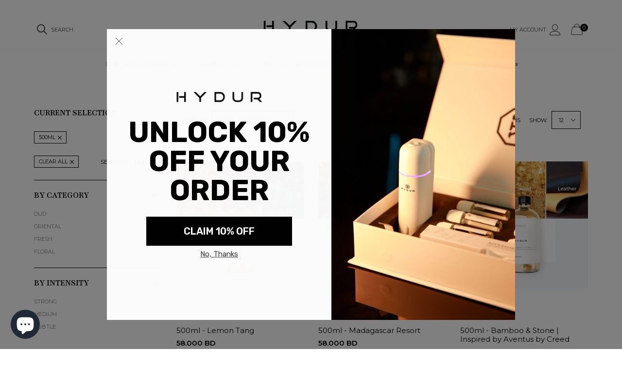

--- FILE ---
content_type: text/html; charset=utf-8
request_url: https://hydur.com/en-ae/collections/our-scents/500ml
body_size: 30933
content:
















<!doctype html>
<!--[if IE 9]> <html class="ie9 no-js" lang="zxx"  itemscope itemtype="http://schema.org/WebPage"> <![endif]-->
<!--[if (gt IE 9)|!(IE)]><!--> <html class="no-js" lang="zxx"  itemscope itemtype="http://schema.org/WebPage"> <!--<![endif]-->

  <style>

.grecaptcha-badge {

      display: none !important;

}

</style>
  
<head>
<meta name="google-site-verification" content="BUCj6owwnyNVqzlTyz7Cyv5UxEM9KQu-2uTQJoZP9DA" />
  <!-- Meta Pixel Code -->
<script>
!function(f,b,e,v,n,t,s)
{if(f.fbq)return;n=f.fbq=function(){n.callMethod?
n.callMethod.apply(n,arguments):n.queue.push(arguments)};
if(!f._fbq)f._fbq=n;n.push=n;n.loaded=!0;n.version='2.0';
n.queue=[];t=b.createElement(e);t.async=!0;
t.src=v;s=b.getElementsByTagName(e)[0];
s.parentNode.insertBefore(t,s)}(window, document,'script',
'https://connect.facebook.net/en_US/fbevents.js');
fbq('init', '462527166550018');
fbq('track', 'PageView');
</script>
<noscript><img height="1" width="1" style="display:none"
src="https://www.facebook.com/tr?id=462527166550018&ev=PageView&noscript=1"
/></noscript>
<!-- End Meta Pixel Code -->
<!-- Event snippet for Google Shopping App Purchase conversion page -->
<script>
  gtag('event', 'conversion', {
      'send_to': 'AW-440270299/2wCuCJjU7MYbENv799EB',
      'value': 1.0,
      'currency': 'USD',
      'transaction_id': ''
  });
</script>
<!-- End Event snippet for Google Shopping App Purchase conversion page -->



    <!-- Basic page needs ========================================= -->
<meta charset="utf-8">


<link rel="icon" href="//hydur.com/cdn/shop/files/64x64_256x256_9ec7d8c5-308c-4f88-9df0-5362eb0a289b_small.webp?v=1658224699"/>
<!-- Goodwin Version 3.0 -->

<title> Diffuser Scenting Oils | Scenting Oil for Diffusers | Bahrain   &ndash; Tagged &quot;500ml&quot; 
     &ndash; hydur.com 
</title>

    <meta name="description" content="Explore the wide range of scented oils for diffusers in Bahrain.Shop now and experience the benefits of aromatherapy for yourself from Hydur, your perfect fragrance shop">

<!-- Social meta ============================================== -->


  <meta property="og:type" content="website">
  <meta property="og:title" content="Diffuser Scenting Oils | Scenting Oil for Diffusers | Bahrain">
  <meta property="og:url" content="https://hydur.com/en-ae/collections/our-scents/500ml">
  



  <meta property="og:description" content="Explore the wide range of scented oils for diffusers in Bahrain.Shop now and experience the benefits of aromatherapy for yourself from Hydur, your perfect fragrance shop">


<meta property="og:site_name" content="hydur.com">



  <meta name="twitter:card" content="summary">




<!-- Helpers ================================================== -->
<link rel="canonical" href="https://hydur.com/en-ae/collections/our-scents/500ml">
<meta name="viewport" content="width=device-width, initial-scale=1, minimum-scale=1, maximum-scale=1">
<!-- Vendor CSS -->
<link href="//hydur.com/cdn/shop/t/24/assets/styles-vendor.min.css?v=172349347972956395121680565758" rel="stylesheet" type="text/css" media="all" />
<link href="//hydur.com/cdn/shop/t/24/assets/bootstrap.css?v=70095122952218279241680565755" rel="stylesheet" type="text/css" media="all" />
<!-- //Vendor CSS -->
<!-- Skin -->

    <link href="//hydur.com/cdn/shop/t/24/assets/style.css?v=60597567722258698841762616005" rel="stylesheet" type="text/css" media="all" />

<!-- //Skin -->
<style>
    @media (min-width: 1200px){
    .container, body.boxed .page-content .holder:not(.fullwidth):not(.fullboxed), body.boxed .page-footer.global_width .holder, body .page-content .holder.boxed {
        max-width: 1170px;
    }
}
@media (min-width: 1200px){
    body.boxed .page-content .holder:not(.fullwidth):not(.fullboxed), body.boxed .page-footer.global_width .holder, body .page-content .holder.boxed {
        width: 1170px;
    }
}

body .aside > .holder,
body .aside > .holder > .container,
body .aside > .shopify-section > .holder,
body .aside > .shopify-section > .holder > .container {
    width: 100% !important;
    max-width: 100% !important;
}

.bnr.bnr-hover-dark:hover .bnr-caption:after {
    opacity: .15;
}

.mt-65:not([class*='mt-md-']) {
    margin-top: 65px !important;
}
@media (max-width: 767px) {
    [class*='mt-md-'].mt-65 {
        margin-top: 65px !important;
    }
}
@media (min-width: 768px) {
    .mt-md-65 {
        margin-top: 65px !important;
    }
}

/* arrows-style2 */
.title-wrap + .carousel-arrows.carousel-arrows--bottom, .title-with-right + .carousel-arrows.carousel-arrows--bottom, .prd-carousel-tabs + .carousel-arrows.carousel-arrows--bottom {
    margin-top: -20px;
}
@media only screen and (max-width: 479px){
    .title-wrap + .carousel-arrows.carousel-arrows--bottom, .title-with-right + .carousel-arrows.carousel-arrows--bottom, .prd-carousel-tabs + .carousel-arrows.carousel-arrows--bottom {
        margin-top: -5px;
    }
}
.carousel-arrows.carousel-arrows--bottom:empty {
    display: none;
}
.carousel-arrows--bottom .slick-prev, .carousel-arrows--bottom .slick-next {
    margin: 0 12px !important;
    width: 50px !important;
}

.carousel-arrows--bottom .slick-prev:before, .carousel-arrows--bottom .slick-next:before {
    font-size: 25px !important;
}

.carousel-arrows--bottom .slick-prev:before, .arrows-style2.bnslider-arrows .slick-prev:before {
    display: inline-block;
    width: 100%;
    height: 100%;
    content: '';
    -webkit-mask: url("data:image/svg+xml; utf8, <svg version='1.1' xmlns='http://www.w3.org/2000/svg' width='57' height='32' viewBox='0 0 57 32'><title>arrow</title><path d='M1.354 16.13l6.106-5.521v4.677h47.802v1.298h-47.738v4.806z'></path></svg>") no-repeat 50% 50%;
    mask: url("data:image/svg+xml; utf8, <svg version='1.1' xmlns='http://www.w3.org/2000/svg' width='57' height='32' viewBox='0 0 57 32'><title>arrow</title><path d='M1.354 16.13l6.106-5.521v4.677h47.802v1.298h-47.738v4.806z'></path></svg>") no-repeat 50% 50%;
    -webkit-mask-size: cover;
    mask-size: cover;
    background-color: #000;
}

.carousel-arrows--bottom .slick-next:before, .arrows-style2.bnslider-arrows .slick-next:before {
    display: inline-block;
    width: 100%;
    height: 100%;
    content: '';
    -webkit-mask: url("data:image/svg+xml; utf8, <svg version='1.1' xmlns='http://www.w3.org/2000/svg' width='57' height='32' viewBox='0 0 57 32'><title>right-arrow-long2</title><path d='M55.271 16.13l-6.106-5.521v4.677h-47.802v1.298h47.738v4.806z'></path></svg>") no-repeat 50% 50%;
    mask: url("data:image/svg+xml; utf8, <svg version='1.1' xmlns='http://www.w3.org/2000/svg' width='57' height='32' viewBox='0 0 57 32'><title>right-arrow-long2</title><path d='M55.271 16.13l-6.106-5.521v4.677h-47.802v1.298h47.738v4.806z'></path></svg>") no-repeat 50% 50%;
    -webkit-mask-size: cover;
    mask-size: cover;
    background-color: #000;
}

.arrows-style2.bnslider-arrows .slick-prev, .arrows-style2.bnslider-arrows .slick-next {
    padding: 0;
}

.arrows-style2.bnslider-arrows .slick-prev:before, .arrows-style2.bnslider-arrows .slick-next:before {
    display: inline-block;
    position: relative;
    top: 5px;
    margin: 0 10px;
    width: 50px;
    height: 20px;
}
.arrows-style2.bnslider-arrows .slick-next:before {
    float: right;
    top: 0;
}
.carousel-arrows--bottom > * {
    position: static;
}

.carousel-arrows--bottom {
    margin: 30px auto 30px;
    display: flex;
    justify-content: center;
}

@media (max-width: 1199px) {
    .slick-slider + .carousel-arrows--bottom {
        margin-top: 30px;
        margin-bottom: 0;
    }
}
/* //arrows-style2 */

@media (min-width: 768px) {
    .pt-md-12 {
        padding-top: 120px !important;
    }
    .pt-md-16 {
        padding-top: 160px !important;
    }
    .pt-md-20 {
        padding-top: 200px !important;
    }
    .pb-md-12 {
        padding-bottom: 120px !important;
    }
    .pb-md-16 {
        padding-bottom: 160px !important;
    }
    .pb-md-20 {
        padding-bottom: 200px !important;
    }
}
@media (min-width: 1200px) {
    .pt-lg-12 {
        padding-top: 120px !important;
    }
    .pt-lg-16 {
        padding-top: 160px !important;
    }
    .pt-lg-20 {
        padding-top: 200px !important;
    }
    .pb-lg-12 {
        padding-bottom: 120px !important;
    }
    .pb-lg-16 {
        padding-bottom: 160px !important;
    }
    .pb-lg-20 {
        padding-bottom: 200px !important;
    }
}

.holder {
    background-position: center;
}
.holder.bg-top {
    background-position-y: top;
}
</style>

<noscript id="deferred-styles">
    <!--icon font-->
    <link href="//hydur.com/cdn/shop/t/24/assets/icomoon.css?v=49279792728862176141680565755" rel="stylesheet" type="text/css" media="all" />
    
    <link href="//hydur.com/cdn/shop/t/24/assets/animate.min.css?v=21518510298415284291680565754" rel="stylesheet" type="text/css" media="all" />
    <link href="//hydur.com/cdn/shop/t/24/assets/custom.css?v=88369173203708343961680565755" rel="stylesheet" type="text/css" media="all" />
    <!--custom font-->
    
















    
    
    
    
    
    
    
    
    
    
<link href="//fonts.googleapis.com/css?family=Montserrat:100,100i,200,200i,300,300i,400,400i,500,500i,600,600i,700,700i,800,800i,900,900i&amp;display=swap
" rel="stylesheet" type="text/css" media="all" />

    
<link href="//fonts.googleapis.com/css?family=Playfair:300,300i,400,400i,500,500i,600,600i,700,700i,800,800i,900,900i&amp;display=swap
" rel="stylesheet" type="text/css" media="all" />
    

    

    

    




</noscript>
<script>
	var loadDeferredStyles = function () {
		var addStylesNode = document.getElementById("deferred-styles");
		var replacement = document.createElement("div");
		replacement.innerHTML = addStylesNode.textContent;
		document.body.appendChild(replacement)
		addStylesNode.parentElement.removeChild(addStylesNode);
//		document.getElementById('body').style.opacity = "1";
	};
	var raf = window.requestAnimationFrame || window.mozRequestAnimationFrame ||
		window.webkitRequestAnimationFrame || window.msRequestAnimationFrame;
	if (raf) raf(function () {
		window.setTimeout(loadDeferredStyles, 0);
	});
	else window.addEventListener('load', loadDeferredStyles);
</script>
<script>
	window.lazySizesConfig = window.lazySizesConfig || {};
	window.lazySizesConfig.expand = 300;
	window.lazySizesConfig.expFactor = 1.4;
</script>

<script src="//hydur.com/cdn/shop/t/24/assets/vendor-head.min.js?v=134190193316246577441680565758" ></script>
<script>
	window.js_helper = {};
	js_helper = {
		strings: {
			addToCart: "Add to Cart",
			soldOut: "Sold Out",
			in_stock: "In stock",
			unavailable: "Unavailable",
			regularPrice: "Translation missing: en.products.product.regular_price",
			salePrice: "Translation missing: en.products.product.sale_price",
			sale: "Translation missing: en.products.product.on_sale",
			adding: "Translation missing: en.theme.add_to_cart.adding",
			added: "Translation missing: en.theme.add_to_cart.added",
			error: "Translation missing: en.theme.add_to_cart.error",
			remove: "Remove",
			quantity: "Qty",
			view_full_info: "View Full Info",
			remove_from_wishlist: "Remove From Wishlist"
		},
		moneyFormat: "{{amount}}0 BD",
		moneyFormatWithCurrency: "{{amount}}0 BHD",
		cart: {"note":null,"attributes":{},"original_total_price":0,"total_price":0,"total_discount":0,"total_weight":0.0,"item_count":0,"items":[],"requires_shipping":false,"currency":"BHD","items_subtotal_price":0,"cart_level_discount_applications":[],"checkout_charge_amount":0},
		routes: {
			all_products_collection_url:"\/en-ae\/collections\/all",
			cart_url:"\/en-ae\/cart"
		}
	}
	var price_format = "{{amount}}0 BHD";
	var moneyFormat = "{{amount}}0 BD";
	locale = [];
	window.shopCurrency = "BHD";
	window.supported_currencies = ".د.ب.:BHD:Bahraini Dinar";
	checkout_popup_free_shipping_count = 1;
	checkout_popup_free_shipping_yes = false;
	free_shipping_header_cart_yes = true;
	locales = {
		recently_added_items: "Recently added item(s)&#x200E;",
		no_items_in_cart: "Your Cart is empty",
		remove: "Remove",
		edit: "Edit",
		price: "price",
		empty_minicart_text_1: "YOUR SHOPPING CART IS CURRENTLY EMPTY",
		empty_minicart_text_2: "Do not hesitate.",
		empty_minicart_text_3: "Check out our wide range of products!",
		recently_added_items: "Recently added item(s)&#x200E;",
		subtotal: "Subtotal",
		go_to_checkout: "Go to Checkout",
		view_cart: "view cart",
		qty: "Qty",
		apply: "Apply",
		added: "Added",
		add_to_cart: "Add to Cart",
		adding: "Adding...",
		days: "DAYS",
		hrs: "HRS",
		min: "MIN",
		sec: "SEC",
		inventory_error: "Unfortunately, there is no more products!",
		checkout_popup_free_condition_text: 'Spend <span class="free-shipping-current"></span> more and get free shipping!',
		free_shipping_from: "free shipping from",
		congrats: "Congratulations! You&#39;ve Got Free Shipping!",
		out_of_stock: "OUT OF STOCK",
		in_stock: "In stock",
		pre_order: "Pre-order",
		select_the_variant: "Select variant of the product, please!",
		you_save: "You save"
	};
	window.shopInfo = {version: '3.0', uuid: '64ryr040pusw768pus4r48pus80w3pus8zrv7wwyv120', theme_id: 22861685, store: 'https://hydur-online.myshopify.com', xyz: 'Partnershipsportions34hydur.com', zzz: ''};
</script>
    

  

<script type="text/javascript">
  
    window.SHG_CUSTOMER = null;
  
</script>







<script> window.sd__PreorderUniqueData ={"preorderSetting":{"pre_badges":"No","force_preorder":"No","badge_text":"Pre-Order","badge_bk":"FF1919","badge_color":"ffff","badgeShape":"Rectangle","badgePosition":"top_right","badge_text_size":"11px","animateclass":"hvr-no","global_preorderlimit":"","button_text":"PRE-ORDER","button_message":"Available soon","nopreordermessage":"No Pre-Order for this product","mode":"hover","position":"top","button_color":"#000","button_text_color":"#fff","button_text_size":"15px","button_font_weight":"normal","button_width":"100%","button_top_margin":"5px","button_radius":"0px","tooltip_bkcolor":"#000","tooltip_opt":"No","tooltip_textcolor":"#fff","custom_note":"Pre-order Item","custom_note_label":"Pre-order Item","qty_limit":"","qty_check":"No","error_customer_msg":"Sorry..!! This much quantity is not available. You can avail maximum","enable_country":"","location_enable":"No","error_message_geo":"Sorry !!! Product is not available at this location.","mandatory_for_customers":"No","customer_delivery_date_feature":"No","customer_delivery_time_feature":"No","customer_delivery_label":"Schedule Delivery"},"developerSetting":{"formselector":"form[action=\"\/cart\/add\"]","buttonselector":"button[name=\"add\"]","variantselector1":".product__variant, select:not(.selectoption_id,.product-form__quantity, .delivery_time), .single-option-selector, input[name=\"Size\"], .ProductForm__Variants .ProductForm__Option input[type=\"radio\"], .variant-group input[type=\"radio\"], .swatch input[type=\"radio\"], .gPreorderVariantActivator, .product__swatches [data-swatch-option], .swatch__container .swatch__option, .gf_swatches .gf_swatch, .product-form__controls-group-options select, ul.clickyboxes li, .pf-variant-select, ul.swatches-select li, .product-options__value, .form-check-swatch, button.btn.swatch select.product__variant, .pf-container a, button.variant.option, ul.js-product__variant--container li, .variant-input, .product-variant > ul > li  ,.input--dropdown, .HorizontalList > li, .product-single__swatch__item, .globo-swatch-list ul.value > .select-option, .form-swatch-item, .selector-wrapper select, select.pf-input, ul.swatches-select > li.nt-swatch.swatch_pr_item, ul.gfqv-swatch-values > li, .lh-swatch-select, .swatch-image, .variant-image-swatch, #option-size, .selector-wrapper .replaced, .regular-select-content > .regular-select-item, .radios--input, ul.swatch-view > li > .swatch-selector , .swatch-element input, [data-product-option], .single-option-selector__radio, [data-index^=\"option\"], .SizeSwatchList input, .swatch-panda input[type=radio], .swatch input, .swatch-element input[type=radio], select[id*=\"product-select-\"], select[id|=\"product-select-option\"], [id|=\"productSelect-product\"], [id|=\"ProductSelect-option\"],select[id|=\"product-variants-option\"],select[id|=\"sca-qv-product-selected-option\"],select[id*=\"product-variants-\"],select[id|=\"product-selectors-option\"],select[id|=\"variant-listbox-option\"],select[id|=\"id-option\"],select[id|=\"SingleOptionSelector\"], .variant-input-wrap input, [data-action=\"select-value\"], .no-js-hidden input[type=\"radio\"]","variantselector2":"input[name=\"quantity\"]","variantselector3":"","tags_badges":"","badges_allpages":"","badges_allpages_hide_attr":"","checkoutattr":"input[name=\"checkout\"],button[name=\"checkout\"]","subtotalclass":"","partialtext":"Partial Deposit:","remainingtext":"Due Balance:","drawerbuttonattr":"#drawer input[name=\"checkout\"], #drawer button[name=\"checkout\"], .Drawer button[name=\"checkout\"]","drawersubtotal":"","drawerevents":"header a[href=\"\/cart\"]","remainingenable":"No"},"generalSetting":{"counter_theme":"sd_counter1","comingsoontext":"Coming Soon","notify_autosent":"no_disable","coupon_option":"No","account_coupon":"No","auto_coupon":"No","shipping1":"No","shipping2":"No","tax_1":"No","tax_2":"No","com_badges":null,"com_badge_text":"Coming-Soon","com_badge_bk":"FF1919","com_badge_color":"ffff","com_badge_text_size":"11px","comBadgeShape":"Rectangle","comBadgePosition":"top_right","enable_favicon":"No","favbgcolor":"FF0000","favtxtcolor":"FFf","preorder_mode":"mode1","global_preorderlimit":"","mixed_cart":"No","mixed_cart_mode":"inline","mixed_cart_heading":"Warning: you have pre-order and in-stock products in the same cart","mixed_cart_content":"Shipment of your in-stock items may be delayed until your pre-order item is ready for shipping.","counter_days":"Days","counter_hours":"Hours","counter_minutes":"Minutes","counter_seconds":"Seconds"},"notifySetting":{"enablenotify":"No","notify_type":"slide","notifylinktext":"Notify me","sd_notifybuttontext":"Notify me","notifylinktextcolor":"000","notifylink_bkcolor":"fff","notify_textalign":"left","notify_link_txtsize":"14","notify_link_deco":"underline","notify_link_weight":"normal","en_inject":"No","selectinject":"Inject after","injectevent":"CLASS","injectvalue":"sd-advanced-preorder"},"partialSettings":{"payment_type_text":"Payment Type","full_partial":"No","fullpay_text":"Full Payment","partialpay_text":"Partial Payment","cart_total":"No","total_text":"Partial Cart","checkout_text":"Partial Checkout","note_checkout1":"Initial Partial Payment (Check \"My Account\" page in store for balance payment)","note_checkout2":"Final Partial Payment","full_note_checkout":"Pay initial payment -","partial_cart":"No","partial_msg_txt":"","account_login":"disabled","fullpay_message_text":"Pay full payment - ","partialpay_message_text":"Pay initial payment - ","fullpaybtntext":"Pay Full","partialpaybtntext":"Pay Partial","par_badges":"No","par_badge_text":"Partial-Order","par_badge_bk":"FF1919","par_badge_color":"ffff","par_badge_text_size":"11px","enabletimer":"No","timermsg":"Hurry Up..!! Your cart will be lost in ","timertextcolor":"000","timerbkg":"ddd","timeralign":"left","timertextweight":"normal","timer":"20","timer_border":"none","timerborderpx":"1","timerbordercolor":"000","custom_priceonoff":"No","custom_paytext":"Custom Price"},"AccountPageSetting":{"float_button":"No"},"app":{"appenable":"Yes","memberplan":"free","status_activation":null,"p_status_activation":null,"advanced_premium":null,"today_date_time":"2026-01-23","today_time":"07:06"}} </script>
		

<script type="text/javascript">
    (function(c,l,a,r,i,t,y){
        c[a]=c[a]||function(){(c[a].q=c[a].q||[]).push(arguments)};
        t=l.createElement(r);t.async=1;t.src="https://www.clarity.ms/tag/"+i;
        y=l.getElementsByTagName(r)[0];y.parentNode.insertBefore(t,y);
    })(window, document, "clarity", "script", "nbu82j0vfh");
</script>

<script src="https://cdn.shopify.com/extensions/e8878072-2f6b-4e89-8082-94b04320908d/inbox-1254/assets/inbox-chat-loader.js" type="text/javascript" defer="defer"></script>
<meta property="og:image" content="https://cdn.shopify.com/s/files/1/0591/2195/9087/collections/500ml_-_Beijing_hydur.com_2022-09-19_20-20-14.png?v=1663608061" />
<meta property="og:image:secure_url" content="https://cdn.shopify.com/s/files/1/0591/2195/9087/collections/500ml_-_Beijing_hydur.com_2022-09-19_20-20-14.png?v=1663608061" />
<meta property="og:image:width" content="1048" />
<meta property="og:image:height" content="734" />
<meta property="og:image:alt" content="The Scent Collective" />
<link href="https://monorail-edge.shopifysvc.com" rel="dns-prefetch">
<script>(function(){if ("sendBeacon" in navigator && "performance" in window) {try {var session_token_from_headers = performance.getEntriesByType('navigation')[0].serverTiming.find(x => x.name == '_s').description;} catch {var session_token_from_headers = undefined;}var session_cookie_matches = document.cookie.match(/_shopify_s=([^;]*)/);var session_token_from_cookie = session_cookie_matches && session_cookie_matches.length === 2 ? session_cookie_matches[1] : "";var session_token = session_token_from_headers || session_token_from_cookie || "";function handle_abandonment_event(e) {var entries = performance.getEntries().filter(function(entry) {return /monorail-edge.shopifysvc.com/.test(entry.name);});if (!window.abandonment_tracked && entries.length === 0) {window.abandonment_tracked = true;var currentMs = Date.now();var navigation_start = performance.timing.navigationStart;var payload = {shop_id: 59121959087,url: window.location.href,navigation_start,duration: currentMs - navigation_start,session_token,page_type: "collection"};window.navigator.sendBeacon("https://monorail-edge.shopifysvc.com/v1/produce", JSON.stringify({schema_id: "online_store_buyer_site_abandonment/1.1",payload: payload,metadata: {event_created_at_ms: currentMs,event_sent_at_ms: currentMs}}));}}window.addEventListener('pagehide', handle_abandonment_event);}}());</script>
<script id="web-pixels-manager-setup">(function e(e,d,r,n,o){if(void 0===o&&(o={}),!Boolean(null===(a=null===(i=window.Shopify)||void 0===i?void 0:i.analytics)||void 0===a?void 0:a.replayQueue)){var i,a;window.Shopify=window.Shopify||{};var t=window.Shopify;t.analytics=t.analytics||{};var s=t.analytics;s.replayQueue=[],s.publish=function(e,d,r){return s.replayQueue.push([e,d,r]),!0};try{self.performance.mark("wpm:start")}catch(e){}var l=function(){var e={modern:/Edge?\/(1{2}[4-9]|1[2-9]\d|[2-9]\d{2}|\d{4,})\.\d+(\.\d+|)|Firefox\/(1{2}[4-9]|1[2-9]\d|[2-9]\d{2}|\d{4,})\.\d+(\.\d+|)|Chrom(ium|e)\/(9{2}|\d{3,})\.\d+(\.\d+|)|(Maci|X1{2}).+ Version\/(15\.\d+|(1[6-9]|[2-9]\d|\d{3,})\.\d+)([,.]\d+|)( \(\w+\)|)( Mobile\/\w+|) Safari\/|Chrome.+OPR\/(9{2}|\d{3,})\.\d+\.\d+|(CPU[ +]OS|iPhone[ +]OS|CPU[ +]iPhone|CPU IPhone OS|CPU iPad OS)[ +]+(15[._]\d+|(1[6-9]|[2-9]\d|\d{3,})[._]\d+)([._]\d+|)|Android:?[ /-](13[3-9]|1[4-9]\d|[2-9]\d{2}|\d{4,})(\.\d+|)(\.\d+|)|Android.+Firefox\/(13[5-9]|1[4-9]\d|[2-9]\d{2}|\d{4,})\.\d+(\.\d+|)|Android.+Chrom(ium|e)\/(13[3-9]|1[4-9]\d|[2-9]\d{2}|\d{4,})\.\d+(\.\d+|)|SamsungBrowser\/([2-9]\d|\d{3,})\.\d+/,legacy:/Edge?\/(1[6-9]|[2-9]\d|\d{3,})\.\d+(\.\d+|)|Firefox\/(5[4-9]|[6-9]\d|\d{3,})\.\d+(\.\d+|)|Chrom(ium|e)\/(5[1-9]|[6-9]\d|\d{3,})\.\d+(\.\d+|)([\d.]+$|.*Safari\/(?![\d.]+ Edge\/[\d.]+$))|(Maci|X1{2}).+ Version\/(10\.\d+|(1[1-9]|[2-9]\d|\d{3,})\.\d+)([,.]\d+|)( \(\w+\)|)( Mobile\/\w+|) Safari\/|Chrome.+OPR\/(3[89]|[4-9]\d|\d{3,})\.\d+\.\d+|(CPU[ +]OS|iPhone[ +]OS|CPU[ +]iPhone|CPU IPhone OS|CPU iPad OS)[ +]+(10[._]\d+|(1[1-9]|[2-9]\d|\d{3,})[._]\d+)([._]\d+|)|Android:?[ /-](13[3-9]|1[4-9]\d|[2-9]\d{2}|\d{4,})(\.\d+|)(\.\d+|)|Mobile Safari.+OPR\/([89]\d|\d{3,})\.\d+\.\d+|Android.+Firefox\/(13[5-9]|1[4-9]\d|[2-9]\d{2}|\d{4,})\.\d+(\.\d+|)|Android.+Chrom(ium|e)\/(13[3-9]|1[4-9]\d|[2-9]\d{2}|\d{4,})\.\d+(\.\d+|)|Android.+(UC? ?Browser|UCWEB|U3)[ /]?(15\.([5-9]|\d{2,})|(1[6-9]|[2-9]\d|\d{3,})\.\d+)\.\d+|SamsungBrowser\/(5\.\d+|([6-9]|\d{2,})\.\d+)|Android.+MQ{2}Browser\/(14(\.(9|\d{2,})|)|(1[5-9]|[2-9]\d|\d{3,})(\.\d+|))(\.\d+|)|K[Aa][Ii]OS\/(3\.\d+|([4-9]|\d{2,})\.\d+)(\.\d+|)/},d=e.modern,r=e.legacy,n=navigator.userAgent;return n.match(d)?"modern":n.match(r)?"legacy":"unknown"}(),u="modern"===l?"modern":"legacy",c=(null!=n?n:{modern:"",legacy:""})[u],f=function(e){return[e.baseUrl,"/wpm","/b",e.hashVersion,"modern"===e.buildTarget?"m":"l",".js"].join("")}({baseUrl:d,hashVersion:r,buildTarget:u}),m=function(e){var d=e.version,r=e.bundleTarget,n=e.surface,o=e.pageUrl,i=e.monorailEndpoint;return{emit:function(e){var a=e.status,t=e.errorMsg,s=(new Date).getTime(),l=JSON.stringify({metadata:{event_sent_at_ms:s},events:[{schema_id:"web_pixels_manager_load/3.1",payload:{version:d,bundle_target:r,page_url:o,status:a,surface:n,error_msg:t},metadata:{event_created_at_ms:s}}]});if(!i)return console&&console.warn&&console.warn("[Web Pixels Manager] No Monorail endpoint provided, skipping logging."),!1;try{return self.navigator.sendBeacon.bind(self.navigator)(i,l)}catch(e){}var u=new XMLHttpRequest;try{return u.open("POST",i,!0),u.setRequestHeader("Content-Type","text/plain"),u.send(l),!0}catch(e){return console&&console.warn&&console.warn("[Web Pixels Manager] Got an unhandled error while logging to Monorail."),!1}}}}({version:r,bundleTarget:l,surface:e.surface,pageUrl:self.location.href,monorailEndpoint:e.monorailEndpoint});try{o.browserTarget=l,function(e){var d=e.src,r=e.async,n=void 0===r||r,o=e.onload,i=e.onerror,a=e.sri,t=e.scriptDataAttributes,s=void 0===t?{}:t,l=document.createElement("script"),u=document.querySelector("head"),c=document.querySelector("body");if(l.async=n,l.src=d,a&&(l.integrity=a,l.crossOrigin="anonymous"),s)for(var f in s)if(Object.prototype.hasOwnProperty.call(s,f))try{l.dataset[f]=s[f]}catch(e){}if(o&&l.addEventListener("load",o),i&&l.addEventListener("error",i),u)u.appendChild(l);else{if(!c)throw new Error("Did not find a head or body element to append the script");c.appendChild(l)}}({src:f,async:!0,onload:function(){if(!function(){var e,d;return Boolean(null===(d=null===(e=window.Shopify)||void 0===e?void 0:e.analytics)||void 0===d?void 0:d.initialized)}()){var d=window.webPixelsManager.init(e)||void 0;if(d){var r=window.Shopify.analytics;r.replayQueue.forEach((function(e){var r=e[0],n=e[1],o=e[2];d.publishCustomEvent(r,n,o)})),r.replayQueue=[],r.publish=d.publishCustomEvent,r.visitor=d.visitor,r.initialized=!0}}},onerror:function(){return m.emit({status:"failed",errorMsg:"".concat(f," has failed to load")})},sri:function(e){var d=/^sha384-[A-Za-z0-9+/=]+$/;return"string"==typeof e&&d.test(e)}(c)?c:"",scriptDataAttributes:o}),m.emit({status:"loading"})}catch(e){m.emit({status:"failed",errorMsg:(null==e?void 0:e.message)||"Unknown error"})}}})({shopId: 59121959087,storefrontBaseUrl: "https://hydur.com",extensionsBaseUrl: "https://extensions.shopifycdn.com/cdn/shopifycloud/web-pixels-manager",monorailEndpoint: "https://monorail-edge.shopifysvc.com/unstable/produce_batch",surface: "storefront-renderer",enabledBetaFlags: ["2dca8a86"],webPixelsConfigList: [{"id":"1510834351","configuration":"{\"config\":\"{\\\"google_tag_ids\\\":[\\\"AW-440270299\\\",\\\"GT-WRDDWM8G\\\"],\\\"target_country\\\":\\\"BH\\\",\\\"gtag_events\\\":[{\\\"type\\\":\\\"begin_checkout\\\",\\\"action_label\\\":\\\"AW-440270299\\\/J4UdCJvU7MYbENv799EB\\\"},{\\\"type\\\":\\\"search\\\",\\\"action_label\\\":\\\"AW-440270299\\\/Cmv0CKfU7MYbENv799EB\\\"},{\\\"type\\\":\\\"view_item\\\",\\\"action_label\\\":[\\\"AW-440270299\\\/vm44CKTU7MYbENv799EB\\\",\\\"MC-4B2CE4J1YE\\\"]},{\\\"type\\\":\\\"purchase\\\",\\\"action_label\\\":[\\\"AW-440270299\\\/2wCuCJjU7MYbENv799EB\\\",\\\"MC-4B2CE4J1YE\\\"]},{\\\"type\\\":\\\"page_view\\\",\\\"action_label\\\":[\\\"AW-440270299\\\/bU5qCKHU7MYbENv799EB\\\",\\\"MC-4B2CE4J1YE\\\"]},{\\\"type\\\":\\\"add_payment_info\\\",\\\"action_label\\\":\\\"AW-440270299\\\/M-OXCKrU7MYbENv799EB\\\"},{\\\"type\\\":\\\"add_to_cart\\\",\\\"action_label\\\":\\\"AW-440270299\\\/UDVSCJ7U7MYbENv799EB\\\"}],\\\"enable_monitoring_mode\\\":false}\"}","eventPayloadVersion":"v1","runtimeContext":"OPEN","scriptVersion":"b2a88bafab3e21179ed38636efcd8a93","type":"APP","apiClientId":1780363,"privacyPurposes":[],"dataSharingAdjustments":{"protectedCustomerApprovalScopes":["read_customer_address","read_customer_email","read_customer_name","read_customer_personal_data","read_customer_phone"]}},{"id":"260178095","configuration":"{\"site_id\":\"a7a3e3c7-05cb-4652-9223-a9b742186f9f\",\"analytics_endpoint\":\"https:\\\/\\\/na.shgcdn3.com\"}","eventPayloadVersion":"v1","runtimeContext":"STRICT","scriptVersion":"695709fc3f146fa50a25299517a954f2","type":"APP","apiClientId":1158168,"privacyPurposes":["ANALYTICS","MARKETING","SALE_OF_DATA"],"dataSharingAdjustments":{"protectedCustomerApprovalScopes":["read_customer_personal_data"]}},{"id":"171245743","configuration":"{\"pixel_id\":\"606066500592600\",\"pixel_type\":\"facebook_pixel\",\"metaapp_system_user_token\":\"-\"}","eventPayloadVersion":"v1","runtimeContext":"OPEN","scriptVersion":"ca16bc87fe92b6042fbaa3acc2fbdaa6","type":"APP","apiClientId":2329312,"privacyPurposes":["ANALYTICS","MARKETING","SALE_OF_DATA"],"dataSharingAdjustments":{"protectedCustomerApprovalScopes":["read_customer_address","read_customer_email","read_customer_name","read_customer_personal_data","read_customer_phone"]}},{"id":"92438703","eventPayloadVersion":"v1","runtimeContext":"LAX","scriptVersion":"1","type":"CUSTOM","privacyPurposes":["ANALYTICS"],"name":"Google Analytics tag (migrated)"},{"id":"shopify-app-pixel","configuration":"{}","eventPayloadVersion":"v1","runtimeContext":"STRICT","scriptVersion":"0450","apiClientId":"shopify-pixel","type":"APP","privacyPurposes":["ANALYTICS","MARKETING"]},{"id":"shopify-custom-pixel","eventPayloadVersion":"v1","runtimeContext":"LAX","scriptVersion":"0450","apiClientId":"shopify-pixel","type":"CUSTOM","privacyPurposes":["ANALYTICS","MARKETING"]}],isMerchantRequest: false,initData: {"shop":{"name":"hydur.com","paymentSettings":{"currencyCode":"BHD"},"myshopifyDomain":"hydur-online.myshopify.com","countryCode":"BH","storefrontUrl":"https:\/\/hydur.com\/en-ae"},"customer":null,"cart":null,"checkout":null,"productVariants":[],"purchasingCompany":null},},"https://hydur.com/cdn","fcfee988w5aeb613cpc8e4bc33m6693e112",{"modern":"","legacy":""},{"shopId":"59121959087","storefrontBaseUrl":"https:\/\/hydur.com","extensionBaseUrl":"https:\/\/extensions.shopifycdn.com\/cdn\/shopifycloud\/web-pixels-manager","surface":"storefront-renderer","enabledBetaFlags":"[\"2dca8a86\"]","isMerchantRequest":"false","hashVersion":"fcfee988w5aeb613cpc8e4bc33m6693e112","publish":"custom","events":"[[\"page_viewed\",{}],[\"collection_viewed\",{\"collection\":{\"id\":\"275940999343\",\"title\":\"The Scent Collective\",\"productVariants\":[{\"price\":{\"amount\":58.0,\"currencyCode\":\"BHD\"},\"product\":{\"title\":\"500ml - Lemon Tang\",\"vendor\":\"Hydur Fragrances\",\"id\":\"7315674824879\",\"untranslatedTitle\":\"500ml - Lemon Tang\",\"url\":\"\/en-ae\/products\/500ml-lemon-tang\",\"type\":\"Fragrance oils\"},\"id\":\"41855816007855\",\"image\":{\"src\":\"\/\/hydur.com\/cdn\/shop\/products\/LemonTang500ml.webp?v=1658335958\"},\"sku\":\"HYD004-BLN003-038163-500\",\"title\":\"Default Title\",\"untranslatedTitle\":\"Default Title\"},{\"price\":{\"amount\":58.0,\"currencyCode\":\"BHD\"},\"product\":{\"title\":\"500ml - Madagascar Resort\",\"vendor\":\"Hydur Fragrances\",\"id\":\"7315677511855\",\"untranslatedTitle\":\"500ml - Madagascar Resort\",\"url\":\"\/en-ae\/products\/500ml-madagascar-resort\",\"type\":\"Fragrance oils\"},\"id\":\"41855831244975\",\"image\":{\"src\":\"\/\/hydur.com\/cdn\/shop\/products\/Madagascar500ml.webp?v=1658345743\"},\"sku\":\"HYD004-BLN006-038185-500\",\"title\":\"Default Title\",\"untranslatedTitle\":\"Default Title\"},{\"price\":{\"amount\":58.0,\"currencyCode\":\"BHD\"},\"product\":{\"title\":\"500ml - Bamboo \u0026 Stone | Inspired by Aventus by Creed\",\"vendor\":\"Hydur Fragrances\",\"id\":\"7315700547759\",\"untranslatedTitle\":\"500ml - Bamboo \u0026 Stone | Inspired by Aventus by Creed\",\"url\":\"\/en-ae\/products\/500ml-bamboo-stone-inspired-by-aventus-by-creed\",\"type\":\"Fragrance oils\"},\"id\":\"41855952715951\",\"image\":{\"src\":\"\/\/hydur.com\/cdn\/shop\/products\/AnyConv.com__Bamboo_Stone500mlInspiredbyAventusbyCreed.webp?v=1658239370\"},\"sku\":\"HYD004-INS027-038271-500\",\"title\":\"Default Title\",\"untranslatedTitle\":\"Default Title\"},{\"price\":{\"amount\":58.0,\"currencyCode\":\"BHD\"},\"product\":{\"title\":\"500ml - Oud Regal | Inspired by Armani Prive Oud Royal by Giorgio Armani\",\"vendor\":\"Hydur Fragrances\",\"id\":\"7315715555503\",\"untranslatedTitle\":\"500ml - Oud Regal | Inspired by Armani Prive Oud Royal by Giorgio Armani\",\"url\":\"\/en-ae\/products\/500ml-oud-regal-inspired-by-armani-prive-oud-royal-by-giorgio-armani\",\"type\":\"Fragrance oils\"},\"id\":\"41856007798959\",\"image\":{\"src\":\"\/\/hydur.com\/cdn\/shop\/products\/OudRegal500mlInspiredbyArmaniPriveOudRoyalbyGiorgioArmani_a9760761-ef7f-47a5-8d2d-60b68a8f4a0c.webp?v=1658321580\"},\"sku\":\"HYD004-INS031-038587-500\",\"title\":\"Default Title\",\"untranslatedTitle\":\"Default Title\"},{\"price\":{\"amount\":58.0,\"currencyCode\":\"BHD\"},\"product\":{\"title\":\"500ml - Al`ūd | Inspired by Oud by Gucci\",\"vendor\":\"Hydur Fragrances\",\"id\":\"7315717488815\",\"untranslatedTitle\":\"500ml - Al`ūd | Inspired by Oud by Gucci\",\"url\":\"\/en-ae\/products\/500ml-al-ud-inspired-by-oud-by-gucci\",\"type\":\"Fragrance oils\"},\"id\":\"41856015597743\",\"image\":{\"src\":\"\/\/hydur.com\/cdn\/shop\/products\/AnyConv.com__Al_ud500mlInspiredbyOudbyGucci_1.webp?v=1658237665\"},\"sku\":\"HYD004-INS033-038597-500\",\"title\":\"Default Title\",\"untranslatedTitle\":\"Default Title\"},{\"price\":{\"amount\":58.0,\"currencyCode\":\"BHD\"},\"product\":{\"title\":\"500ml - Floralbomb | Inspired by Flowerbomb by Viktor\u0026Rolf\",\"vendor\":\"Hydur Fragrances\",\"id\":\"7315718013103\",\"untranslatedTitle\":\"500ml - Floralbomb | Inspired by Flowerbomb by Viktor\u0026Rolf\",\"url\":\"\/en-ae\/products\/500ml-floralbomb-inspired-by-flowerbomb-by-viktor-rolf\",\"type\":\"Fragrance oils\"},\"id\":\"41856017301679\",\"image\":{\"src\":\"\/\/hydur.com\/cdn\/shop\/products\/Floralbomb500mlInspiredbyFlowerbombbyViktor_Rolf.webp?v=1658317535\"},\"sku\":\"HYD004-INS034-038600-500\",\"title\":\"Default Title\",\"untranslatedTitle\":\"Default Title\"},{\"price\":{\"amount\":58.0,\"currencyCode\":\"BHD\"},\"product\":{\"title\":\"500ml - Vetiver Light | Inspired by Terre D'Hermes Vetiver\",\"vendor\":\"Hydur Fragrances\",\"id\":\"7315744325807\",\"untranslatedTitle\":\"500ml - Vetiver Light | Inspired by Terre D'Hermes Vetiver\",\"url\":\"\/en-ae\/products\/500ml-vetiver-light-inspired-by-terre-dhermes-vetiver\",\"type\":\"Fragrance oils\"},\"id\":\"41856088866991\",\"image\":{\"src\":\"\/\/hydur.com\/cdn\/shop\/products\/VetiverLight500mlInspiredbyTerreD_HermesVetiver.webp?v=1658413305\"},\"sku\":\"HYD004-INS040-038617-500\",\"title\":\"Default Title\",\"untranslatedTitle\":\"Default Title\"},{\"price\":{\"amount\":58.0,\"currencyCode\":\"BHD\"},\"product\":{\"title\":\"500ml - Black Bliss | Inspired Black Afgano by Nasomatto\",\"vendor\":\"Hydur Fragrances\",\"id\":\"7315754811567\",\"untranslatedTitle\":\"500ml - Black Bliss | Inspired Black Afgano by Nasomatto\",\"url\":\"\/en-ae\/products\/500ml-black-bliss-inspired-black-afgano-by-nasomatto\",\"type\":\"Fragrance oils\"},\"id\":\"41856137593007\",\"image\":{\"src\":\"\/\/hydur.com\/cdn\/shop\/products\/BlackBliss500mlInspiredBlackAfganobyNasomatto.webp?v=1658242237\"},\"sku\":\"HYD004-INS045-038650-500\",\"title\":\"Default Title\",\"untranslatedTitle\":\"Default Title\"},{\"price\":{\"amount\":58.0,\"currencyCode\":\"BHD\"},\"product\":{\"title\":\"500ml - Rouge Royale | Inspired by Baccarat Rouge by Maison Francis Kurkdjian\",\"vendor\":\"Hydur Fragrances\",\"id\":\"7315778371759\",\"untranslatedTitle\":\"500ml - Rouge Royale | Inspired by Baccarat Rouge by Maison Francis Kurkdjian\",\"url\":\"\/en-ae\/products\/500ml-baccarat-540-inspired-by-baccarat-rouge-by-maison-francis-kurkdjian\",\"type\":\"Fragrance oils\"},\"id\":\"41856230817967\",\"image\":{\"src\":\"\/\/hydur.com\/cdn\/shop\/products\/Baccarat540500mlInspiredbyBaccaratRougebyMaisonFrancisKurkdjian.webp?v=1658407126\"},\"sku\":\"HYD004-INS046-024480-500\",\"title\":\"Default Title\",\"untranslatedTitle\":\"Default Title\"},{\"price\":{\"amount\":58.0,\"currencyCode\":\"BHD\"},\"product\":{\"title\":\"500ml - Arabian Rose | Inspired by Privé Rose d'Arabie by Giorgio Armani\",\"vendor\":\"Hydur Fragrances\",\"id\":\"7315784401071\",\"untranslatedTitle\":\"500ml - Arabian Rose | Inspired by Privé Rose d'Arabie by Giorgio Armani\",\"url\":\"\/en-ae\/products\/500ml-arabian-rose-inspired-by-prive-rose-darabie-by-giorgio-armani\",\"type\":\"Fragrance oils\"},\"id\":\"41856245858479\",\"image\":{\"src\":\"\/\/hydur.com\/cdn\/shop\/products\/rabianRose500mlInspiredbyPriveRosed_ArabiebyGiorgioArmani.webp?v=1658238213\"},\"sku\":\"HYD004-INS050-03865-500\",\"title\":\"Default Title\",\"untranslatedTitle\":\"Default Title\"},{\"price\":{\"amount\":58.0,\"currencyCode\":\"BHD\"},\"product\":{\"title\":\"500ml - Suede Peony | Inspired by Peony \u0026 Blush Suede by Jo Malone\",\"vendor\":\"Hydur Fragrances\",\"id\":\"7315785351343\",\"untranslatedTitle\":\"500ml - Suede Peony | Inspired by Peony \u0026 Blush Suede by Jo Malone\",\"url\":\"\/en-ae\/products\/500ml-suede-peony-inspired-by-peony-blush-suede-by-jo-malone\",\"type\":\"Fragrance oils\"},\"id\":\"41856248152239\",\"image\":{\"src\":\"\/\/hydur.com\/cdn\/shop\/products\/SuedePeony-500ml-1_4_11zon.jpg?v=1658324100\"},\"sku\":\"HYD004-INS051-038660-500\",\"title\":\"Default Title\",\"untranslatedTitle\":\"Default Title\"},{\"price\":{\"amount\":58.0,\"currencyCode\":\"BHD\"},\"product\":{\"title\":\"500ml - Contemporary Oud | Inspired by Musk Oud by Kilian\",\"vendor\":\"Hydur Fragrances\",\"id\":\"7315810386095\",\"untranslatedTitle\":\"500ml - Contemporary Oud | Inspired by Musk Oud by Kilian\",\"url\":\"\/en-ae\/products\/500ml-contemporary-oud-inspired-by-musk-oud-by-kilian\",\"type\":\"Fragrance oils\"},\"id\":\"41856310804655\",\"image\":{\"src\":\"\/\/hydur.com\/cdn\/shop\/products\/ContemporaryOud500mlInspiredbyMuskOudbyKilian_9f1060ed-6c4d-451d-8277-2c6548da954f.webp?v=1658309546\"},\"sku\":\"HYD004-INS053-038664-500\",\"title\":\"Default Title\",\"untranslatedTitle\":\"Default Title\"}]}}]]"});</script><script>
  window.ShopifyAnalytics = window.ShopifyAnalytics || {};
  window.ShopifyAnalytics.meta = window.ShopifyAnalytics.meta || {};
  window.ShopifyAnalytics.meta.currency = 'BHD';
  var meta = {"products":[{"id":7315674824879,"gid":"gid:\/\/shopify\/Product\/7315674824879","vendor":"Hydur Fragrances","type":"Fragrance oils","handle":"500ml-lemon-tang","variants":[{"id":41855816007855,"price":5800,"name":"500ml - Lemon Tang","public_title":null,"sku":"HYD004-BLN003-038163-500"}],"remote":false},{"id":7315677511855,"gid":"gid:\/\/shopify\/Product\/7315677511855","vendor":"Hydur Fragrances","type":"Fragrance oils","handle":"500ml-madagascar-resort","variants":[{"id":41855831244975,"price":5800,"name":"500ml - Madagascar Resort","public_title":null,"sku":"HYD004-BLN006-038185-500"}],"remote":false},{"id":7315700547759,"gid":"gid:\/\/shopify\/Product\/7315700547759","vendor":"Hydur Fragrances","type":"Fragrance oils","handle":"500ml-bamboo-stone-inspired-by-aventus-by-creed","variants":[{"id":41855952715951,"price":5800,"name":"500ml - Bamboo \u0026 Stone | Inspired by Aventus by Creed","public_title":null,"sku":"HYD004-INS027-038271-500"}],"remote":false},{"id":7315715555503,"gid":"gid:\/\/shopify\/Product\/7315715555503","vendor":"Hydur Fragrances","type":"Fragrance oils","handle":"500ml-oud-regal-inspired-by-armani-prive-oud-royal-by-giorgio-armani","variants":[{"id":41856007798959,"price":5800,"name":"500ml - Oud Regal | Inspired by Armani Prive Oud Royal by Giorgio Armani","public_title":null,"sku":"HYD004-INS031-038587-500"}],"remote":false},{"id":7315717488815,"gid":"gid:\/\/shopify\/Product\/7315717488815","vendor":"Hydur Fragrances","type":"Fragrance oils","handle":"500ml-al-ud-inspired-by-oud-by-gucci","variants":[{"id":41856015597743,"price":5800,"name":"500ml - Al`ūd | Inspired by Oud by Gucci","public_title":null,"sku":"HYD004-INS033-038597-500"}],"remote":false},{"id":7315718013103,"gid":"gid:\/\/shopify\/Product\/7315718013103","vendor":"Hydur Fragrances","type":"Fragrance oils","handle":"500ml-floralbomb-inspired-by-flowerbomb-by-viktor-rolf","variants":[{"id":41856017301679,"price":5800,"name":"500ml - Floralbomb | Inspired by Flowerbomb by Viktor\u0026Rolf","public_title":null,"sku":"HYD004-INS034-038600-500"}],"remote":false},{"id":7315744325807,"gid":"gid:\/\/shopify\/Product\/7315744325807","vendor":"Hydur Fragrances","type":"Fragrance oils","handle":"500ml-vetiver-light-inspired-by-terre-dhermes-vetiver","variants":[{"id":41856088866991,"price":5800,"name":"500ml - Vetiver Light | Inspired by Terre D'Hermes Vetiver","public_title":null,"sku":"HYD004-INS040-038617-500"}],"remote":false},{"id":7315754811567,"gid":"gid:\/\/shopify\/Product\/7315754811567","vendor":"Hydur Fragrances","type":"Fragrance oils","handle":"500ml-black-bliss-inspired-black-afgano-by-nasomatto","variants":[{"id":41856137593007,"price":5800,"name":"500ml - Black Bliss | Inspired Black Afgano by Nasomatto","public_title":null,"sku":"HYD004-INS045-038650-500"}],"remote":false},{"id":7315778371759,"gid":"gid:\/\/shopify\/Product\/7315778371759","vendor":"Hydur Fragrances","type":"Fragrance oils","handle":"500ml-baccarat-540-inspired-by-baccarat-rouge-by-maison-francis-kurkdjian","variants":[{"id":41856230817967,"price":5800,"name":"500ml - Rouge Royale | Inspired by Baccarat Rouge by Maison Francis Kurkdjian","public_title":null,"sku":"HYD004-INS046-024480-500"}],"remote":false},{"id":7315784401071,"gid":"gid:\/\/shopify\/Product\/7315784401071","vendor":"Hydur Fragrances","type":"Fragrance oils","handle":"500ml-arabian-rose-inspired-by-prive-rose-darabie-by-giorgio-armani","variants":[{"id":41856245858479,"price":5800,"name":"500ml - Arabian Rose | Inspired by Privé Rose d'Arabie by Giorgio Armani","public_title":null,"sku":"HYD004-INS050-03865-500"}],"remote":false},{"id":7315785351343,"gid":"gid:\/\/shopify\/Product\/7315785351343","vendor":"Hydur Fragrances","type":"Fragrance oils","handle":"500ml-suede-peony-inspired-by-peony-blush-suede-by-jo-malone","variants":[{"id":41856248152239,"price":5800,"name":"500ml - Suede Peony | Inspired by Peony \u0026 Blush Suede by Jo Malone","public_title":null,"sku":"HYD004-INS051-038660-500"}],"remote":false},{"id":7315810386095,"gid":"gid:\/\/shopify\/Product\/7315810386095","vendor":"Hydur Fragrances","type":"Fragrance oils","handle":"500ml-contemporary-oud-inspired-by-musk-oud-by-kilian","variants":[{"id":41856310804655,"price":5800,"name":"500ml - Contemporary Oud | Inspired by Musk Oud by Kilian","public_title":null,"sku":"HYD004-INS053-038664-500"}],"remote":false}],"page":{"pageType":"collection","resourceType":"collection","resourceId":275940999343,"requestId":"cb937b5d-2feb-4bb9-9b2b-dc09e1e1a0a6-1769141202"}};
  for (var attr in meta) {
    window.ShopifyAnalytics.meta[attr] = meta[attr];
  }
</script>
<script class="analytics">
  (function () {
    var customDocumentWrite = function(content) {
      var jquery = null;

      if (window.jQuery) {
        jquery = window.jQuery;
      } else if (window.Checkout && window.Checkout.$) {
        jquery = window.Checkout.$;
      }

      if (jquery) {
        jquery('body').append(content);
      }
    };

    var hasLoggedConversion = function(token) {
      if (token) {
        return document.cookie.indexOf('loggedConversion=' + token) !== -1;
      }
      return false;
    }

    var setCookieIfConversion = function(token) {
      if (token) {
        var twoMonthsFromNow = new Date(Date.now());
        twoMonthsFromNow.setMonth(twoMonthsFromNow.getMonth() + 2);

        document.cookie = 'loggedConversion=' + token + '; expires=' + twoMonthsFromNow;
      }
    }

    var trekkie = window.ShopifyAnalytics.lib = window.trekkie = window.trekkie || [];
    if (trekkie.integrations) {
      return;
    }
    trekkie.methods = [
      'identify',
      'page',
      'ready',
      'track',
      'trackForm',
      'trackLink'
    ];
    trekkie.factory = function(method) {
      return function() {
        var args = Array.prototype.slice.call(arguments);
        args.unshift(method);
        trekkie.push(args);
        return trekkie;
      };
    };
    for (var i = 0; i < trekkie.methods.length; i++) {
      var key = trekkie.methods[i];
      trekkie[key] = trekkie.factory(key);
    }
    trekkie.load = function(config) {
      trekkie.config = config || {};
      trekkie.config.initialDocumentCookie = document.cookie;
      var first = document.getElementsByTagName('script')[0];
      var script = document.createElement('script');
      script.type = 'text/javascript';
      script.onerror = function(e) {
        var scriptFallback = document.createElement('script');
        scriptFallback.type = 'text/javascript';
        scriptFallback.onerror = function(error) {
                var Monorail = {
      produce: function produce(monorailDomain, schemaId, payload) {
        var currentMs = new Date().getTime();
        var event = {
          schema_id: schemaId,
          payload: payload,
          metadata: {
            event_created_at_ms: currentMs,
            event_sent_at_ms: currentMs
          }
        };
        return Monorail.sendRequest("https://" + monorailDomain + "/v1/produce", JSON.stringify(event));
      },
      sendRequest: function sendRequest(endpointUrl, payload) {
        // Try the sendBeacon API
        if (window && window.navigator && typeof window.navigator.sendBeacon === 'function' && typeof window.Blob === 'function' && !Monorail.isIos12()) {
          var blobData = new window.Blob([payload], {
            type: 'text/plain'
          });

          if (window.navigator.sendBeacon(endpointUrl, blobData)) {
            return true;
          } // sendBeacon was not successful

        } // XHR beacon

        var xhr = new XMLHttpRequest();

        try {
          xhr.open('POST', endpointUrl);
          xhr.setRequestHeader('Content-Type', 'text/plain');
          xhr.send(payload);
        } catch (e) {
          console.log(e);
        }

        return false;
      },
      isIos12: function isIos12() {
        return window.navigator.userAgent.lastIndexOf('iPhone; CPU iPhone OS 12_') !== -1 || window.navigator.userAgent.lastIndexOf('iPad; CPU OS 12_') !== -1;
      }
    };
    Monorail.produce('monorail-edge.shopifysvc.com',
      'trekkie_storefront_load_errors/1.1',
      {shop_id: 59121959087,
      theme_id: 131634135215,
      app_name: "storefront",
      context_url: window.location.href,
      source_url: "//hydur.com/cdn/s/trekkie.storefront.8d95595f799fbf7e1d32231b9a28fd43b70c67d3.min.js"});

        };
        scriptFallback.async = true;
        scriptFallback.src = '//hydur.com/cdn/s/trekkie.storefront.8d95595f799fbf7e1d32231b9a28fd43b70c67d3.min.js';
        first.parentNode.insertBefore(scriptFallback, first);
      };
      script.async = true;
      script.src = '//hydur.com/cdn/s/trekkie.storefront.8d95595f799fbf7e1d32231b9a28fd43b70c67d3.min.js';
      first.parentNode.insertBefore(script, first);
    };
    trekkie.load(
      {"Trekkie":{"appName":"storefront","development":false,"defaultAttributes":{"shopId":59121959087,"isMerchantRequest":null,"themeId":131634135215,"themeCityHash":"15972585535247621700","contentLanguage":"en","currency":"BHD"},"isServerSideCookieWritingEnabled":true,"monorailRegion":"shop_domain","enabledBetaFlags":["65f19447"]},"Session Attribution":{},"S2S":{"facebookCapiEnabled":true,"source":"trekkie-storefront-renderer","apiClientId":580111}}
    );

    var loaded = false;
    trekkie.ready(function() {
      if (loaded) return;
      loaded = true;

      window.ShopifyAnalytics.lib = window.trekkie;

      var originalDocumentWrite = document.write;
      document.write = customDocumentWrite;
      try { window.ShopifyAnalytics.merchantGoogleAnalytics.call(this); } catch(error) {};
      document.write = originalDocumentWrite;

      window.ShopifyAnalytics.lib.page(null,{"pageType":"collection","resourceType":"collection","resourceId":275940999343,"requestId":"cb937b5d-2feb-4bb9-9b2b-dc09e1e1a0a6-1769141202","shopifyEmitted":true});

      var match = window.location.pathname.match(/checkouts\/(.+)\/(thank_you|post_purchase)/)
      var token = match? match[1]: undefined;
      if (!hasLoggedConversion(token)) {
        setCookieIfConversion(token);
        window.ShopifyAnalytics.lib.track("Viewed Product Category",{"currency":"BHD","category":"Collection: our-scents","collectionName":"our-scents","collectionId":275940999343,"nonInteraction":true},undefined,undefined,{"shopifyEmitted":true});
      }
    });


        var eventsListenerScript = document.createElement('script');
        eventsListenerScript.async = true;
        eventsListenerScript.src = "//hydur.com/cdn/shopifycloud/storefront/assets/shop_events_listener-3da45d37.js";
        document.getElementsByTagName('head')[0].appendChild(eventsListenerScript);

})();</script>
  <script>
  if (!window.ga || (window.ga && typeof window.ga !== 'function')) {
    window.ga = function ga() {
      (window.ga.q = window.ga.q || []).push(arguments);
      if (window.Shopify && window.Shopify.analytics && typeof window.Shopify.analytics.publish === 'function') {
        window.Shopify.analytics.publish("ga_stub_called", {}, {sendTo: "google_osp_migration"});
      }
      console.error("Shopify's Google Analytics stub called with:", Array.from(arguments), "\nSee https://help.shopify.com/manual/promoting-marketing/pixels/pixel-migration#google for more information.");
    };
    if (window.Shopify && window.Shopify.analytics && typeof window.Shopify.analytics.publish === 'function') {
      window.Shopify.analytics.publish("ga_stub_initialized", {}, {sendTo: "google_osp_migration"});
    }
  }
</script>
<script
  defer
  src="https://hydur.com/cdn/shopifycloud/perf-kit/shopify-perf-kit-3.0.4.min.js"
  data-application="storefront-renderer"
  data-shop-id="59121959087"
  data-render-region="gcp-us-central1"
  data-page-type="collection"
  data-theme-instance-id="131634135215"
  data-theme-name="Goodwin"
  data-theme-version="3.0"
  data-monorail-region="shop_domain"
  data-resource-timing-sampling-rate="10"
  data-shs="true"
  data-shs-beacon="true"
  data-shs-export-with-fetch="true"
  data-shs-logs-sample-rate="1"
  data-shs-beacon-endpoint="https://hydur.com/api/collect"
></script>
</head><body class="msm_unique theme-light page-collection equal-height prd-noupper   boxed     is-dropdn-click   ajax_cart         ">
<div class="page-content-loader" style="position: fixed;">
    <div class="loader-wrap">
        <div class="dots">
            <div class="dot one"></div>
            <div class="dot two"></div>
            <div class="dot three"></div>
        </div>
    </div>
</div>
<div id="shopify-section-header" class="shopify-section">



    <style>
        @media screen and (min-width: 992px) {
        .hdr.hdr--custom-nav {
            border-bottom: 0;
        }}
    </style>




<header class="hdr  hdr-style-15 hdr--custom-nav  hdr_sticky minicart-icon-style-3 hdr-mobile-style1 ">
    
	
	
	
	
		<!-- Promo TopLine -->
		<div class="bgcolor"
			 style="background-color: #ffffff; ">
			<div class="promo-topline" data-expires="" style="display: none;">
				<div class="container">
					
						<div class="promo-topline-item"><b></b></div>
					
				</div>
				<a href="#" class="promo-topline-close js-promo-topline-close"><i class="icon-cross"></i></a>
			</div>
		</div>
		
		<!-- /Promo TopLine -->
	

    <!-- Mobile Menu -->
<div class="mobilemenu js-push-mbmenu">
    <div class="mobilemenu-content">
        <div class="mobilemenu-close mobilemenu-toggle">close</div>
        <div class="mobilemenu-scroll">
            <div class="mobilemenu-search"></div>
            <div class="nav-wrapper show-menu">
                <div class="nav-toggle">
                    <span class="nav-back"><i class="icon-arrow-left"></i></span>
                    <span class="nav-title"></span>
                </div>
                <ul class="nav nav-level-1">
                    
                        
                            
                                    <li> <a >Diffuser Scent Bundles</a><span class="arrow"></span>
                                        
                                        <ul>
                                            
                                                
                                                
                                                
                                                
                                                
                                                    
                                                        
                                                            
                                                                <li>
                                                                    <a href="/en-ae/collections/diffuser" title="">Shop All</a>
                                                                </li>
                                                            
                                                        
                                                    

                                                
                                            
                                                
                                                
                                                
                                                
                                                
                                                    
                                                        
                                                            
                                                                <li><a >By Type</a><span class="arrow"></span>
                                                                    
                                                                        <ul>
                                                                            
                                                                                <li>
                                                                                    <a href="https://hydur.com/collections/diffuser/for-the-home" title="">For the Home </a>
                                                                                </li>
                                                                            
                                                                                <li>
                                                                                    <a href="https://hydur.com/collections/diffuser/for-the-car" title="">For the Car</a>
                                                                                </li>
                                                                            
                                                                                <li>
                                                                                    <a href="/en-ae/collections/for-public-locations" title="">For Public Locations</a>
                                                                                </li>
                                                                            
                                                                        </ul>
                                                                    
                                                                </li>
                                                            
                                                        
                                                    

                                                
                                            
                                                
                                                
                                                
                                                
                                                
                                            
                                                
                                                
                                                
                                                
                                                
                                            
                                        </ul>
                                        
                                    </li>
                            
                        
                            
                                    <li> <a >Scenting Oils</a><span class="arrow"></span>
                                        
                                        <ul>
                                            
                                                
                                                
                                                
                                                
                                                
                                                    
                                                        
                                                            
                                                                <li>
                                                                    <a href="https://hydur.com/collections/our-scents" title="">Shop All</a>
                                                                </li>
                                                            
                                                                <li>
                                                                    <a href="https://hydur.com/products/2ml-scenting-oil-sample" title="">Order Scenting Oil Sample</a>
                                                                </li>
                                                            
                                                        
                                                    

                                                
                                            
                                                
                                                
                                                
                                                
                                                
                                                    
                                                        
                                                            
                                                                <li><a >By Category</a><span class="arrow"></span>
                                                                    
                                                                        <ul>
                                                                            
                                                                                <li>
                                                                                    <a href="https://hydur.com/collections/our-scents/oud" title="">Oud</a>
                                                                                </li>
                                                                            
                                                                                <li>
                                                                                    <a href="https://hydur.com/collections/our-scents/oriental" title="">Oriental</a>
                                                                                </li>
                                                                            
                                                                                <li>
                                                                                    <a href="https://hydur.com/collections/our-scents/fresh" title="">Fresh</a>
                                                                                </li>
                                                                            
                                                                                <li>
                                                                                    <a href="/en-ae/collections/woody" title="">Woody</a>
                                                                                </li>
                                                                            
                                                                                <li>
                                                                                    <a href="https://hydur.com/collections/our-scents/floral" title="">Floral</a>
                                                                                </li>
                                                                            
                                                                                <li>
                                                                                    <a href="https://hydur.com/collections/our-scents/the-cities-collection" title="">The Cities Collection</a>
                                                                                </li>
                                                                            
                                                                        </ul>
                                                                    
                                                                </li>
                                                            
                                                        
                                                    

                                                
                                            
                                                
                                                
                                                
                                                
                                                
                                                    
                                                        
                                                            
                                                                <li><a >By Size</a><span class="arrow"></span>
                                                                    
                                                                        <ul>
                                                                            
                                                                                <li>
                                                                                    <a href="/en-ae/collections/our-scents/10ml" title="">10ml</a>
                                                                                </li>
                                                                            
                                                                                <li>
                                                                                    <a href="/en-ae/collections/our-scents/100ml" title="">100ml</a>
                                                                                </li>
                                                                            
                                                                                <li>
                                                                                    <a href="/en-ae/collections/our-scents/500ml" title="">500ml</a>
                                                                                </li>
                                                                            
                                                                        </ul>
                                                                    
                                                                </li>
                                                            
                                                        
                                                    

                                                
                                            
                                                
                                                
                                                
                                                
                                                
                                                    
                                                        
                                                            
                                                                <li><a >By Intensity</a><span class="arrow"></span>
                                                                    
                                                                        <ul>
                                                                            
                                                                                <li>
                                                                                    <a href="/en-ae/collections/intense" title="">Intense (NEW)</a>
                                                                                </li>
                                                                            
                                                                                <li>
                                                                                    <a href="https://hydur.com/collections/our-scents/strong" title="">Strong</a>
                                                                                </li>
                                                                            
                                                                                <li>
                                                                                    <a href="https://hydur.com/collections/our-scents/medium" title="">Medium</a>
                                                                                </li>
                                                                            
                                                                                <li>
                                                                                    <a href="https://hydur.com/collections/our-scents/subtle" title="">Subtle</a>
                                                                                </li>
                                                                            
                                                                        </ul>
                                                                    
                                                                </li>
                                                            
                                                        
                                                    

                                                
                                            
                                        </ul>
                                        
                                    </li>
                            
                        
                            
                                    <li> <a >Reed Diffuser Bundles</a><span class="arrow"></span>
                                        
                                        <ul>
                                            
                                                
                                                
                                                
                                                
                                                
                                                    
                                                        
                                                            
                                                                <li>
                                                                    <a href="/en-ae/collections/reed-diffuser-bundles" title="">Shop All</a>
                                                                </li>
                                                            
                                                        
                                                    

                                                
                                            
                                                
                                                
                                                
                                                
                                                
                                                    
                                                        
                                                            
                                                                <li><a >Reed Diffuser Refill</a><span class="arrow"></span>
                                                                    
                                                                        <ul>
                                                                            
                                                                                <li>
                                                                                    <a href="/en-ae/collections/reed-diffuser-bundles" title="">Shop All</a>
                                                                                </li>
                                                                            
                                                                                <li>
                                                                                    <a href="/en-ae/collections/reed-diffuser-bundles/Oud" title="">Oud</a>
                                                                                </li>
                                                                            
                                                                                <li>
                                                                                    <a href="/en-ae/collections/reed-diffuser-bundles/Oriental" title="">Oriental</a>
                                                                                </li>
                                                                            
                                                                                <li>
                                                                                    <a href="/en-ae/collections/reed-diffuser-bundles/Fresh" title="">Fresh</a>
                                                                                </li>
                                                                            
                                                                                <li>
                                                                                    <a href="/en-ae/collections/reed-diffuser-bundles/Floral" title="">Floral</a>
                                                                                </li>
                                                                            
                                                                        </ul>
                                                                    
                                                                </li>
                                                            
                                                        
                                                    

                                                
                                            
                                                
                                                
                                                
                                                
                                                
                                            
                                                
                                                
                                                
                                                
                                                
                                            
                                        </ul>
                                        
                                    </li>
                            
                        
                            
                                    <li> <a href="/en-ae/collections/room-spray">Room Spray</a><span class="arrow"></span>
                                        
                                        
                                        
                                            <ul>
                                                
                                                    <li >
                                                        
                                                            <a href="/en-ae/collections/room-spray" title="">All Room Spray</a>
                                                          <span class="arrow"></span>
                                                        
                                                    </li>
                                                
                                            </ul>
                                        
                                        
                                    </li>
                            
                        
                            
                                    <li> <a href="/en-ae/collections/scented-sensani">Scented Sanitisers</a><span class="arrow"></span>
                                        
                                        
                                        
                                        
                                    </li>
                            
                        
                            
                                    <li> <a href="https://senscent.com">Perfumes<span class="menu-label menu-label--color3">NEW</span></a><span class="arrow"></span>
                                        
                                        
                                        
                                        
                                    </li>
                            
                        
                    
                </ul>
            </div>
            <div class="mobilemenu-bottom">
            
            
             
        </div>
        </div>
    </div>
</div>
<!-- /Mobile Menu -->
    

<div class="hdr-mobile show-mobile">
    <div class="hdr-topline">
        <div class="container">
            <!-- Menu Toggle -->
            <div class="menu-toggle"> <a href="#" class="mobilemenu-toggle"><i class="icon icon-menu"></i></a> </div>
            <!-- /Menu Toggle -->
            <div class="hdr-topline-center">
                <div class="custom-text d-none d-md-inline"></div>
                <div class="custom-text"><b>+97366726116</b></div>
            </div>
            <!-- /Menu Toggle -->
            <div class="hdr-topline-right links-holder">
            </div>
        </div>
    </div>
    <div class="hdr-content">
        <div class="container">
            <div class="logo-holder">
              

<a href="/en-ae" class="logo"><img class="lazyload fade-up "
             data-src="//hydur.com/cdn/shop/files/Hydur-logo_1bc4f552-8709-448c-bbf8-2fcda6211016_200x.png?v=1658533037"
             data-srcset="//hydur.com/cdn/shop/files/Hydur-logo_1bc4f552-8709-448c-bbf8-2fcda6211016_200x.png?v=1658533037 1x, //hydur.com/cdn/shop/files/Hydur-logo_1bc4f552-8709-448c-bbf8-2fcda6211016_400x.png?v=1658533037 2x"
             data-sizes="auto"
             data-aspectratio="6.60377358490566"
             alt="hydur.com"
             style="max-width: 200px; width: 200px;"></a>


<style>
    @media (max-width: 575px) {
        .logo-holder img, .logo-holder-s img {
            max-width: 172px !important;
            width: 172px !important;
        }
    }
</style>
            </div>
            <div class="minicart-holder">
            </div>
        </div>
    </div>
</div>
    <div class="hdr-desktop hide-mobile">
        <div class="hdr-content">
            <div class="container">
                <div class="hdr-content-left links-holder">
                    
                    
    <!-- Header Search -->
    <div class="dropdn dropdn_search hide-mobile ">
        <a href="#" class="dropdn-link"><i class="icon icon-search2"></i><span>Search</span></a>
        <div class="dropdn-content">
            <div class="container">
                <form action="/search" class="search search-off-popular">
                    <button type="submit" class="search-button"><i class="icon-search2"></i></button>
                    <input type="hidden" name="type" value="product" />
                    <input name="q" class="search-input" placeholder="search keyword" type="text" value="">
                    
                </form>
            </div>
        </div>
    </div>
    <!-- /Header Search -->

                </div>
                <div class="logo-holder">
                    

<a href="/en-ae" class="logo"><img class="lazyload fade-up "
             data-src="//hydur.com/cdn/shop/files/Hydur-logo_1bc4f552-8709-448c-bbf8-2fcda6211016_200x.png?v=1658533037"
             data-srcset="//hydur.com/cdn/shop/files/Hydur-logo_1bc4f552-8709-448c-bbf8-2fcda6211016_200x.png?v=1658533037 1x, //hydur.com/cdn/shop/files/Hydur-logo_1bc4f552-8709-448c-bbf8-2fcda6211016_400x.png?v=1658533037 2x"
             data-sizes="auto"
             data-aspectratio="6.60377358490566"
             alt="hydur.com"
             style="max-width: 200px; width: 200px;"></a>


<style>
    @media (max-width: 575px) {
        .logo-holder img, .logo-holder-s img {
            max-width: 172px !important;
            width: 172px !important;
        }
    }
</style>
                </div>
                <div class="hdr-content-right">
                    <div class="links-holder">
                        

    
        <div class="dropdn dropdn_account   ">
            <a href="#" class="dropdn-link"><i class="icon icon-person"></i><span>My Account</span></a>
            <div class="dropdn-content">
                <div class="container">
                    <div class="dropdn-close">CLOSE</div>
                    <ul>
                        <li><a href="/en-ae/account"><i class="icon icon-person-fill"></i><span>My Account</span></a></li>
                        <li><a href="/en-ae/account"><i class="icon icon-lock"></i><span>Log in</span></a></li>
                        <li><a href="/en-ae/account/register"><i class="icon icon-person-fill-add"></i><span>Register</span></a></li>
                        <li><a href="/en-ae/cart"><i class="icon icon-check-box"></i><span>Checkout</span></a></li>
                    </ul>
                </div>
            </div>
        </div>
    


                    </div>
                    <div class="minicart-holder">
                        
<div class="minicart minicart-js">
    <a href="#" class="minicart-link">
        <i class="icon icon-handbag"></i>
        <span class="minicart-qty">0</span>
        <span class="minicart-title">Shopping Cart</span>
        <span class="minicart-total">0.000 BD</span>
    </a>
    <div class="minicart-drop">
        <div class="container">
            <div class="minicart-drop-close">CLOSE</div>
            <div class="minicart-drop-content">
                
                    <div class="cart-empty mx-auto">
                        <div class="cart-empty-icon">
                            <i class="icon icon-handbag"></i>
                        </div>
                        <div class="cart-empty-text">
                            <h3 class="cart-empty-title">YOUR SHOPPING CART IS CURRENTLY EMPTY</h3>
                            <p>Do not hesitate. <a href="/en-ae/collections/all">Check out our wide range of products!</a></p>
                        </div>
                    </div>
                
            </div>
        </div>
    </div>
</div>

                    </div>
                </div>
            </div>
        </div>
        <div class="nav-holder">
            <div class="hdr-nav">
                <div class="container">
                    


    <ul class="mmenu mmenu-js ">
        
            
                <li class="mmenu-item--mega title-diffuser-scent-bundles"><a >Diffuser Scent Bundles</a>
                    
                    <div class="mmenu-submenu">
                        <div class="mmenu-submenu-inside">
                            <div class="container">
                                
                                <div class="mmenu-cols column-5">
                                    
                                        <div class="mmenu-col">
                                            
                                            
                                                <h3 class="submenu-title"><a href="/en-ae/collections/diffuser" title="">Shop All</a></h3>
                                            
                                        </div>
                                    
                                    
                                        <div class="mmenu-col mmenu-col--double">
                                            <h3 class="submenu-title"><a >By Type</a></h3>
                                            <ul class="submenu-list two-cols">
                                                
                                                
                                                    <li><a href="https://hydur.com/collections/diffuser/for-the-home" title="">For the Home </a></li>
                                                
                                                    <li><a href="https://hydur.com/collections/diffuser/for-the-car" title="">For the Car</a></li>
                                                
                                                    <li><a href="/en-ae/collections/for-public-locations" title="">For Public Locations</a></li>
                                                
                                            </ul>
                                            
                                            
                                            
                                            
                                        </div>
                                    
                                    
                                    
                                </div>
                                
                                    <div class="mmenu-bottom">
                                        <div class="custom-text">
<span>FREE</span> DELIVERY</div> <div class="custom-text">
<span>SECURE</span> PAY USING BENEFIT, ALL MAJOR CREDIT AND DEBIT CARDS</div>
                                    </div>
                                
                            </div>
                        </div>
                    </div>
                    
                </li>
            
        
            
                <li class="mmenu-item--mega title-scenting-oils"><a >Scenting Oils</a>
                    
                    <div class="mmenu-submenu">
                        <div class="mmenu-submenu-inside">
                            <div class="container">
                                
                                <div class="mmenu-cols column-5">
                                    
                                        <div class="mmenu-col">
                                            
                                            
                                                <h3 class="submenu-title"><a href="https://hydur.com/collections/our-scents" title="">Shop All</a></h3>
                                            
                                                <h3 class="submenu-title"><a href="https://hydur.com/products/2ml-scenting-oil-sample" title="">Order Scenting Oil Sample</a></h3>
                                            
                                        </div>
                                    
                                    
                                        <div class="mmenu-col mmenu-col--double">
                                            <h3 class="submenu-title"><a >By Category</a></h3>
                                            <ul class="submenu-list two-cols">
                                                
                                                
                                                    <li><a href="https://hydur.com/collections/our-scents/oud" title="">Oud</a></li>
                                                
                                                    <li><a href="https://hydur.com/collections/our-scents/oriental" title="">Oriental</a></li>
                                                
                                                    <li><a href="https://hydur.com/collections/our-scents/fresh" title="">Fresh</a></li>
                                                
                                                    <li><a href="/en-ae/collections/woody" title="">Woody</a></li>
                                                
                                                    <li><a href="https://hydur.com/collections/our-scents/floral" title="">Floral</a></li>
                                                
                                                    <li><a href="https://hydur.com/collections/our-scents/the-cities-collection" title="">The Cities Collection</a></li>
                                                
                                            </ul>
                                            
                                            
                                            
                                            
                                        </div>
                                    
                                    
                                        <div class="mmenu-col">
                                            <h3 class="submenu-title"><a >By Size</a></h3>
                                            
                                            <ul class="submenu-list">
                                                
                                                    <li><a href="/en-ae/collections/our-scents/10ml"><span class="color" style="background-color:10ml;"></span><span>10ml</span></a></li>
                                                
                                                    <li><a href="/en-ae/collections/our-scents/100ml"><span class="color" style="background-color:100ml;"></span><span>100ml</span></a></li>
                                                
                                                    <li><a href="/en-ae/collections/our-scents/500ml"><span class="color" style="background-color:500ml;"></span><span>500ml</span></a></li>
                                                
                                            </ul>
                                            
                                            
                                            
                                            
                                        </div>
                                    
                                    
                                        <div class="mmenu-col">
                                            <h3 class="submenu-title"><a >By Intensity</a></h3>
                                            <ul class="submenu-list">
                                                
                                                
                                                    <li><a href="/en-ae/collections/intense" title="">Intense (NEW)</a></li>
                                                
                                                    <li><a href="https://hydur.com/collections/our-scents/strong" title="">Strong</a></li>
                                                
                                                    <li><a href="https://hydur.com/collections/our-scents/medium" title="">Medium</a></li>
                                                
                                                    <li><a href="https://hydur.com/collections/our-scents/subtle" title="">Subtle</a></li>
                                                
                                            </ul>
                                            
                                            
                                            
                                            
                                        </div>
                                    
                                </div>
                                
                                    <div class="mmenu-bottom">
                                        <div class="custom-text">
FREE DELIVERY</div> <div class="custom-text">
PAY SECURELY USING BENEFIT, ALL MAJOR CREDIT AND DEBIT CARDS</div>
                                    </div>
                                
                            </div>
                        </div>
                    </div>
                    
                </li>
            
        
            
                <li class="mmenu-item--mega title-reed-diffuser-bundles"><a >Reed Diffuser Bundles</a>
                    
                    <div class="mmenu-submenu">
                        <div class="mmenu-submenu-inside">
                            <div class="container">
                                
                                <div class="mmenu-cols column-5">
                                    
                                        <div class="mmenu-col">
                                            
                                            
                                                <h3 class="submenu-title"><a href="/en-ae/collections/reed-diffuser-bundles" title="">Shop All</a></h3>
                                            
                                        </div>
                                    
                                    
                                        <div class="mmenu-col mmenu-col--double">
                                            <h3 class="submenu-title"><a >Reed Diffuser Refill</a></h3>
                                            <ul class="submenu-list two-cols">
                                                
                                                
                                                    <li><a href="/en-ae/collections/reed-diffuser-bundles" title="">Shop All</a></li>
                                                
                                                    <li><a href="/en-ae/collections/reed-diffuser-bundles/Oud" title="">Oud</a></li>
                                                
                                                    <li><a href="/en-ae/collections/reed-diffuser-bundles/Oriental" title="">Oriental</a></li>
                                                
                                                    <li><a href="/en-ae/collections/reed-diffuser-bundles/Fresh" title="">Fresh</a></li>
                                                
                                                    <li><a href="/en-ae/collections/reed-diffuser-bundles/Floral" title="">Floral</a></li>
                                                
                                            </ul>
                                            
                                            
                                            
                                            
                                        </div>
                                    
                                    
                                    
                                </div>
                                
                                    <div class="mmenu-bottom">
                                        <div class="custom-text">
<span>FREE</span> DELIVERY</div> <div class="custom-text">
<span>SECURE</span> PAY USING BENEFIT, ALL MAJOR CREDIT AND DEBIT CARDS</div>
                                    </div>
                                
                            </div>
                        </div>
                    </div>
                    
                </li>
            
        
            
                <li class="mmenu-item--simple title-room-spray"><a href="/en-ae/collections/room-spray">Room Spray</a>
                    
                    
                    
                        <div class="mmenu-submenu">
                            <ul class="submenu-list">
                                
                                    <li>
                                        
                                            <a href="/en-ae/collections/room-spray" title="">All Room Spray</a>
                                        
                                        
                                    </li>
                                
                            </ul>
                        </div>
                    
                    
                </li>
            
        
            
                <li class="mmenu-item--simple title-scented-sanitisers"><a href="/en-ae/collections/scented-sensani">Scented Sanitisers</a>
                    
                    
                    
                    
                </li>
            
        
            
                <li class="mmenu-item--simple title-perfumes"><a href="https://senscent.com">Perfumes<span class="menu-label menu-label--color3">NEW</span></a>
                    
                    
                    
                    
                </li>
            
        
    </ul>

                </div>
            </div>
        </div>
    </div>
    
<div class="sticky-holder compensate-for-scrollbar">
    <div class="container">
        <div class="row">
            <a href="#" class="mobilemenu-toggle show-mobile"><i class="icon icon-menu"></i></a>
            <div class="col-auto logo-holder-s">
          		

<a href="/en-ae" class="logo"><img class="lazyload fade-up "
             data-src="//hydur.com/cdn/shop/files/Hydur-logo_1bc4f552-8709-448c-bbf8-2fcda6211016_200x.png?v=1658533037"
             data-srcset="//hydur.com/cdn/shop/files/Hydur-logo_1bc4f552-8709-448c-bbf8-2fcda6211016_200x.png?v=1658533037 1x, //hydur.com/cdn/shop/files/Hydur-logo_1bc4f552-8709-448c-bbf8-2fcda6211016_400x.png?v=1658533037 2x"
             data-sizes="auto"
             data-aspectratio="6.60377358490566"
             alt="hydur.com"
             style="max-width: 200px; width: 200px;"></a>


<style>
    @media (max-width: 575px) {
        .logo-holder img, .logo-holder-s img {
            max-width: 172px !important;
            width: 172px !important;
        }
    }
</style>
          	</div>
            <!--navigation-->
            <div class="prev-menu-scroll icon-angle-left prev-menu-js"></div>
            <div class="nav-holder-s"></div>
            <div class="next-menu-scroll icon-angle-right next-menu-js"></div>
            <!--//navigation-->
            <div class="col-auto minicart-holder-s"></div>
        </div></div>
</div>

</header>
</div>
<div  class="page-content">
    



<div class="holder mt-0">
    <div class="container">
        <ul class="breadcrumbs">
            
                <li><a href="/en-ae"  title="Home">Home</a></li>
                <li>

                        <span>The Scent Collective</span>

                </li>
            
        </ul>
    </div>
</div>




    
    
        
            





  <script type="text/javascript">
    
      window.__shgMoneyFormat = window.__shgMoneyFormat || {"BHD":{"currency":"BHD","currency_symbol":"د.ب","currency_symbol_location":"left","decimal_places":2,"decimal_separator":".","thousands_separator":","}};
    
    window.__shgCurrentCurrencyCode = window.__shgCurrentCurrencyCode || {
      currency: "BHD",
      currency_symbol: "د.ب",
      decimal_separator: ".",
      thousands_separator: ",",
      decimal_places: 2,
      currency_symbol_location: "left"
    };
  </script>





	
<div class="container">
  
    <div class="page-title-collection-image">
      <div class="page-title text-center d-none d-lg-block">
        <div class="title">
          <h1>The Scent Collective</h1>
        </div>
      </div>
    </div>
  
  <div class="row">
    
    <div class="col-lg-3 fixed-col aside aside-fixed  js-filter-col">
      <div id="shopify-section-collection-sidebar" class="shopify-section">



<script>tag_group=[];</script>
<div class="fixed-col_container">
    <div class="fixed-wrapper">
        <div class="fixed-scroll">
            <div class="fixed-col_content">
                <div class="filter-close">DONE</div>
                <div class="sidebar-block sidebar-block--mobile d-block d-lg-none">
                    <div class="d-flex align-items-center">
                        <div class="selected-label">Filters</div>
                        <div class="selected-count ml-auto">SELECTED <span><b>12 Items</b></span></div>
                    </div>
                </div>
                
                
                
                
                
                    
                        <div class="sidebar-block">
                            <div class="sidebar-block_title">
                                <span>Current Selection</span>
                                <div class="toggle-arrow"></div>
                            </div>
                            <div class="selected-filters-wrap">
                                <ul class="selected-filters">
                                    
                                        <li><a href="/en-ae/collections/our-scents" title="Remove tag 500ml">500ml</a></li>
                                    
                                </ul>
                                <div class="d-flex align-items-center">
                                    <a href="/en-ae/collections/our-scents"
                                       class="clear-filters"><span>Clear All</span></a>
                                    <div class="selected-count ml-auto d-none d-lg-block">SELECTED
                                        <span><b>12 Items</b></span>
                                    </div>
                                </div>
                            </div>
                        </div>
                    
                
                
                
                    
                        
                        
                        
                        
                        

                        <!--Check if the current tag from the current group-->
                        
                        
                        
                        <!--End-->
                        
                    
                
                    
                        
                        
                        
                        
                        

                        <!--Check if the current tag from the current group-->
                        
                        
                        
                        <!--End-->
                        
                    
                
                    
                        
                        
                        
                        
                        

                        <!--Check if the current tag from the current group-->
                        
                        
                        
                        <!--End-->
                        
                            <div class="sidebar-block open filter-group-by-category">
                                <div class="sidebar-block_title">
                                    <span>By Category</span>
                                    <div class="toggle-arrow"></div>
                                </div>
                                <div class="sidebar-block_content" >
                                    <ul class="category-list ">
                                        
                                            
                                            
                                            
                                            
                                            
                                                
                                                
                                                
                                                
                                                
                                                
                                                
                                            <li data-value="oud" >
                                                
                                                <a href="/en-ae/collections/our-scents/500ml+oud" title="Narrow selection to products matching tag Oud">Oud</a>
                                                
                                                </li>
                                            
                                        
                                            
                                            
                                            
                                            
                                            
                                                
                                                
                                                
                                                
                                                
                                                
                                                
                                            <li data-value="oriental" >
                                                
                                                <a href="/en-ae/collections/our-scents/500ml+oriental" title="Narrow selection to products matching tag Oriental">Oriental</a>
                                                
                                                </li>
                                            
                                        
                                            
                                            
                                            
                                            
                                            
                                                
                                                
                                                
                                                
                                                
                                                
                                                
                                            <li data-value="fresh" >
                                                
                                                <a href="/en-ae/collections/our-scents/500ml+fresh" title="Narrow selection to products matching tag Fresh">Fresh</a>
                                                
                                                </li>
                                            
                                        
                                            
                                            
                                            
                                            
                                            
                                        
                                            
                                            
                                            
                                            
                                            
                                                
                                                
                                                
                                                
                                                
                                                
                                                
                                            <li data-value="floral" >
                                                
                                                <a href="/en-ae/collections/our-scents/500ml+floral" title="Narrow selection to products matching tag Floral">Floral</a>
                                                
                                                </li>
                                            
                                        
                                            
                                            
                                            
                                            
                                            
                                        
                                            
                                            
                                            
                                            
                                            
                                        
                                            
                                            
                                            
                                            
                                            
                                        
                                            
                                            
                                            
                                            
                                            
                                        
                                            
                                            
                                            
                                            
                                            
                                        
                                            
                                            
                                            
                                            
                                            
                                        
                                            
                                            
                                            
                                            
                                            
                                        
                                    </ul>
                                </div>
                            </div>
                        
                    
                
                    
                        
                        
                        
                        
                        

                        <!--Check if the current tag from the current group-->
                        
                        
                        
                        <!--End-->
                        
                            <div class="sidebar-block open filter-group-by-intensity">
                                <div class="sidebar-block_title">
                                    <span>By Intensity</span>
                                    <div class="toggle-arrow"></div>
                                </div>
                                <div class="sidebar-block_content" >
                                    <ul class="category-list ">
                                        
                                            
                                            
                                            
                                            
                                            
                                                
                                                
                                                
                                                
                                                
                                                
                                                
                                            <li data-value="strong" >
                                                
                                                <a href="/en-ae/collections/our-scents/500ml+strong" title="Narrow selection to products matching tag Strong">Strong</a>
                                                
                                                </li>
                                            
                                        
                                            
                                            
                                            
                                            
                                            
                                                
                                                
                                                
                                                
                                                
                                                
                                                
                                            <li data-value="medium" >
                                                
                                                <a href="/en-ae/collections/our-scents/500ml+medium" title="Narrow selection to products matching tag Medium">Medium</a>
                                                
                                                </li>
                                            
                                        
                                            
                                            
                                            
                                            
                                            
                                                
                                                
                                                
                                                
                                                
                                                
                                                
                                            <li data-value="subtle" >
                                                
                                                <a href="/en-ae/collections/our-scents/500ml+subtle" title="Narrow selection to products matching tag Subtle">Subtle</a>
                                                
                                                </li>
                                            
                                        
                                    </ul>
                                </div>
                            </div>
                        
                    
                
                    
                        
                        
                        
                        
                        

                        <!--Check if the current tag from the current group-->
                        
                        
                        
                        <!--End-->
                        
                    
                
            </div>
        </div>
    </div>
    <div class="fend"></div>
</div>
</div>
    </div>
    
    <div class="col-lg aside">
      <div class="prd-grid-wrap">
        <div id="shopify-section-collection-section" class="shopify-section">
    
    
    
    

    
    

<!-- Filter Row -->

<div class="filter-row invisible">
<div class="row row-1 d-lg-none align-items-center">
  
  <div class="col">
    <h2 class="category-title">The Scent Collective</h2>
  </div>
  
  <div class="col-auto ml-auto">
    <div class="view-in-row d-md-none">
      <span data-view="data-to-show-sm-1"><i class="icon icon-view-1"></i></span>
      <span data-view="data-to-show-sm-2"><i class="icon icon-view-2"></i></span>
    </div>
    <div class="view-in-row d-none d-md-inline">
      <span data-view="data-to-show-md-2"><i class="icon icon-view-2"></i></span>
      <span data-view="data-to-show-md-3"><i class="icon icon-view-3"></i></span>
    </div>
  </div>
</div>
<div class="row row-2">
  <div class="col-left d-flex">
    <div class="sort-by-holder">
      <div class="select-label d-none d-lg-inline">Sort by:</div>
      <div class="select-wrapper-sm d-none d-lg-inline-block"><select class="form-control input-sm sort-by-js"  name="sort_by">
          <option value="manual" >Featured</option>
          <option value="best-selling">Best Selling</option>
          <option value="title-ascending" >Alphabetically, A-Z</option>
          <option value="title-descending" >Alphabetically, Z-A</option>
          <option value="price-ascending"  selected="selected">Price, low to high</option>
          <option value="price-descending" >Price, high to low</option>
          <option value="created-descending" >Date, new to old</option>
          <option value="created-ascending" >Date, old to new</option>
        </select>
      </div>
      <div class="dropdown d-flex d-lg-none align-items-center justify-content-center">
        <span class="select-label">Sort By</span>
        <div class="select-wrapper-sm">
          <select class="form-control input-sm sort-by-js"  name="sort_by">
            <option value="manual" >Featured</option>
            <option value="best-selling">Best Selling</option>
            <option value="title-ascending" >Alphabetically, A-Z</option>
            <option value="title-descending" >Alphabetically, Z-A</option>
            <option value="price-ascending"  selected="selected">Price, low to high</option>
            <option value="price-descending" >Price, high to low</option>
            <option value="created-descending" >Date, new to old</option>
            <option value="created-ascending" >Date, old to new</option>
          </select>
        </div>
      </div>
    </div>
    <div class="filter-button d-lg-none">
      <a href="#" class="fixed-col-toggle">FILTER</a>
    </div>
  </div>
  <div class="col col-center text-center d-none d-lg-flex align-items-center justify-content-center">
    <div class="view-label">View:</div>
    <div class="view-in-row">
      <span data-view="data-to-show-2"><i class="icon icon-view-2"></i></span>
      <span data-view="data-to-show-3"><i class="icon icon-view-3"></i></span>
      <span data-view="data-to-show-4"><i class="icon icon-view-4"></i></span>
    </div>
  </div>
  <div class="col-right ml-auto d-none d-lg-flex align-items-center toolbar-selected">
    <div class="items-count">12 Items</div>
    <div class="show-count-holder">
      <div class="select-label">Show:</div>
      <div class="select-wrapper-sm">
        <select class="form-control input-sm" name="view">
          <option value="12" >12</option>
          <option value="24" >24</option>
          <option value="36" >36</option>
          <option value="50" >50</option>
        </select>
      </div>
    </div>
  </div>
</div>
</div>

<!-- /Filter Row -->
<div class="prd-grid data-to-show-3 data-to-show-md-3 data-to-show-sm-1 js-category-grid product-listing">
    
        
            










<div class="prd prd-style2   product-item  product-id-41855816007855 tag-all-our-scents " data-prd-handle="/en-ae/products/500ml-lemon-tang">
    <div class="prd-inside">
        <div class="prd-img-area">
            <a title="500ml - Lemon Tang" href="/en-ae/collections/our-scents/products/500ml-lemon-tang" class="prd-img image-container" style="padding-bottom: 10000%">
                
                
                
                    <img class="lazyload blur-up js-prd-img"
                         data-src="//hydur.com/cdn/shop/products/LemonTang500ml_410x.webp?v=1658335958"
                         data-srcset="//hydur.com/cdn/shop/products/LemonTang500ml_410x.webp?v=1658335958 1x, //hydur.com/cdn/shop/products/LemonTang500ml_410x@2x.webp?v=1658335958 2x"
                         data-aspectratio="1.0"
                         data-sizes="auto"
                         alt="500ml - Lemon Tang">
                    <img class="lazyload blur-up js-prd-img"
                         data-src="//hydur.com/cdn/shop/products/LemonTang500mlingredients_410x.webp?v=1658335958"
                         data-srcset="//hydur.com/cdn/shop/products/LemonTang500mlingredients_410x.webp?v=1658335958 1x, //hydur.com/cdn/shop/products/LemonTang500mlingredients_410x@2x.webp?v=1658335958 2x"
                         data-aspectratio="1.0"
                         data-sizes="auto"
                         alt="500ml - Lemon Tang"><div class="gdw-loader"></div>
            </a>
            
            
            
            
            
            
            
            
    <!-- Color Swatch -->
    
    
    
    

            

        </div>
        <div class="prd-info">
            
            <h2 class="prd-title"><a title="500ml - Lemon Tang" href="/en-ae/collections/our-scents/products/500ml-lemon-tang">500ml - Lemon Tang</a></h2>


<div class="prd-price">
    <div class="price-new">58.000 BD</div>
    
</div>
            <div class="prd-hover">
    <div class="prd-action">
        
            
                


<form method="post" action="/cart/add">
    
    <input type="hidden" name="id" value="41855816007855" />
    <button class="btn btn--animate js-add-to-cart" data-variant-id="41855816007855" data-variant-handle="41855816007855"  title="Add to Cart"><span class="text-sent">Added To Cart</span><i class="icon icon-handbag"></i><span>Add to Cart</span></button>
</form>


            
        
        
        
        
    </div>
</div>
        </div>
    </div>
</div>

        
            










<div class="prd prd-style2   product-item  product-id-41855831244975 tag-all-our-scents " data-prd-handle="/en-ae/products/500ml-madagascar-resort">
    <div class="prd-inside">
        <div class="prd-img-area">
            <a title="500ml - Madagascar Resort" href="/en-ae/collections/our-scents/products/500ml-madagascar-resort" class="prd-img image-container" style="padding-bottom: 10000%">
                
                
                
                    <img class="lazyload blur-up js-prd-img"
                         data-src="//hydur.com/cdn/shop/products/Madagascar500ml_410x.webp?v=1658345743"
                         data-srcset="//hydur.com/cdn/shop/products/Madagascar500ml_410x.webp?v=1658345743 1x, //hydur.com/cdn/shop/products/Madagascar500ml_410x@2x.webp?v=1658345743 2x"
                         data-aspectratio="1.0"
                         data-sizes="auto"
                         alt="500ml - Madagascar Resort">
                    <img class="lazyload blur-up js-prd-img"
                         data-src="//hydur.com/cdn/shop/products/Madagascar500mlingredients_410x.webp?v=1658345743"
                         data-srcset="//hydur.com/cdn/shop/products/Madagascar500mlingredients_410x.webp?v=1658345743 1x, //hydur.com/cdn/shop/products/Madagascar500mlingredients_410x@2x.webp?v=1658345743 2x"
                         data-aspectratio="1.0"
                         data-sizes="auto"
                         alt="500ml - Madagascar Resort"><div class="gdw-loader"></div>
            </a>
            
            
            
            
            
            
            
            
    <!-- Color Swatch -->
    
    
    
    

            

        </div>
        <div class="prd-info">
            
            <h2 class="prd-title"><a title="500ml - Madagascar Resort" href="/en-ae/collections/our-scents/products/500ml-madagascar-resort">500ml - Madagascar Resort</a></h2>


<div class="prd-price">
    <div class="price-new">58.000 BD</div>
    
</div>
            <div class="prd-hover">
    <div class="prd-action">
        
            
                


<form method="post" action="/cart/add">
    
    <input type="hidden" name="id" value="41855831244975" />
    <button class="btn btn--animate js-add-to-cart" data-variant-id="41855831244975" data-variant-handle="41855831244975"  title="Add to Cart"><span class="text-sent">Added To Cart</span><i class="icon icon-handbag"></i><span>Add to Cart</span></button>
</form>


            
        
        
        
        
    </div>
</div>
        </div>
    </div>
</div>

        
            










<div class="prd prd-style2   product-item  product-id-41855952715951 tag-all-our-scents " data-prd-handle="/en-ae/products/500ml-bamboo-stone-inspired-by-aventus-by-creed">
    <div class="prd-inside">
        <div class="prd-img-area">
            <a title="500ml - Bamboo & Stone | Inspired by Aventus by Creed" href="/en-ae/collections/our-scents/products/500ml-bamboo-stone-inspired-by-aventus-by-creed" class="prd-img image-container" style="padding-bottom: 10000%">
                
                
                
                    <img class="lazyload blur-up js-prd-img"
                         data-src="//hydur.com/cdn/shop/products/AnyConv.com__Bamboo_Stone500mlInspiredbyAventusbyCreed_410x.webp?v=1658239370"
                         data-srcset="//hydur.com/cdn/shop/products/AnyConv.com__Bamboo_Stone500mlInspiredbyAventusbyCreed_410x.webp?v=1658239370 1x, //hydur.com/cdn/shop/products/AnyConv.com__Bamboo_Stone500mlInspiredbyAventusbyCreed_410x@2x.webp?v=1658239370 2x"
                         data-aspectratio="1.0"
                         data-sizes="auto"
                         alt="500ml - Bamboo &amp; Stone | Inspired by Aventus by Creed">
                    <img class="lazyload blur-up js-prd-img"
                         data-src="//hydur.com/cdn/shop/products/AnyConv.com__Bamboo_Stone500mlInspiredbyAventusbyCreedingredients_1_410x.webp?v=1658239370"
                         data-srcset="//hydur.com/cdn/shop/products/AnyConv.com__Bamboo_Stone500mlInspiredbyAventusbyCreedingredients_1_410x.webp?v=1658239370 1x, //hydur.com/cdn/shop/products/AnyConv.com__Bamboo_Stone500mlInspiredbyAventusbyCreedingredients_1_410x@2x.webp?v=1658239370 2x"
                         data-aspectratio="1.0"
                         data-sizes="auto"
                         alt="500ml - Bamboo &amp; Stone | Inspired by Aventus by Creed"><div class="gdw-loader"></div>
            </a>
            
            
            
            
            
            
            
            
    <!-- Color Swatch -->
    
    
    
    

            

        </div>
        <div class="prd-info">
            
            <h2 class="prd-title"><a title="500ml - Bamboo & Stone | Inspired by Aventus by Creed" href="/en-ae/collections/our-scents/products/500ml-bamboo-stone-inspired-by-aventus-by-creed">500ml - Bamboo & Stone | Inspired by Aventus by Creed</a></h2>


<div class="prd-price">
    <div class="price-new">58.000 BD</div>
    
</div>
            <div class="prd-hover">
    <div class="prd-action">
        
            
                


<form method="post" action="/cart/add">
    
    <input type="hidden" name="id" value="41855952715951" />
    <button class="btn btn--animate js-add-to-cart" data-variant-id="41855952715951" data-variant-handle="41855952715951"  title="Add to Cart"><span class="text-sent">Added To Cart</span><i class="icon icon-handbag"></i><span>Add to Cart</span></button>
</form>


            
        
        
        
        
    </div>
</div>
        </div>
    </div>
</div>

        
            










<div class="prd prd-style2   product-item  product-id-41856007798959 tag-all-our-scents " data-prd-handle="/en-ae/products/500ml-oud-regal-inspired-by-armani-prive-oud-royal-by-giorgio-armani">
    <div class="prd-inside">
        <div class="prd-img-area">
            <a title="500ml - Oud Regal | Inspired by Armani Prive Oud Royal by Giorgio Armani" href="/en-ae/collections/our-scents/products/500ml-oud-regal-inspired-by-armani-prive-oud-royal-by-giorgio-armani" class="prd-img image-container" style="padding-bottom: 10000%">
                
                
                
                    <img class="lazyload blur-up js-prd-img"
                         data-src="//hydur.com/cdn/shop/products/OudRegal500mlInspiredbyArmaniPriveOudRoyalbyGiorgioArmani_a9760761-ef7f-47a5-8d2d-60b68a8f4a0c_410x.webp?v=1658321580"
                         data-srcset="//hydur.com/cdn/shop/products/OudRegal500mlInspiredbyArmaniPriveOudRoyalbyGiorgioArmani_a9760761-ef7f-47a5-8d2d-60b68a8f4a0c_410x.webp?v=1658321580 1x, //hydur.com/cdn/shop/products/OudRegal500mlInspiredbyArmaniPriveOudRoyalbyGiorgioArmani_a9760761-ef7f-47a5-8d2d-60b68a8f4a0c_410x@2x.webp?v=1658321580 2x"
                         data-aspectratio="1.0"
                         data-sizes="auto"
                         alt="500ml - Oud Regal | Inspired by Armani Prive Oud Royal by Giorgio Armani">
                    <img class="lazyload blur-up js-prd-img"
                         data-src="//hydur.com/cdn/shop/products/OudRegal500mlInspiredbyArmaniPriveOudRoyalbyGiorgioArmaniingredients_1_410x.webp?v=1658321580"
                         data-srcset="//hydur.com/cdn/shop/products/OudRegal500mlInspiredbyArmaniPriveOudRoyalbyGiorgioArmaniingredients_1_410x.webp?v=1658321580 1x, //hydur.com/cdn/shop/products/OudRegal500mlInspiredbyArmaniPriveOudRoyalbyGiorgioArmaniingredients_1_410x@2x.webp?v=1658321580 2x"
                         data-aspectratio="1.0"
                         data-sizes="auto"
                         alt="500ml - Oud Regal | Inspired by Armani Prive Oud Royal by Giorgio Armani"><div class="gdw-loader"></div>
            </a>
            
            
            
            
            
            
            
            
    <!-- Color Swatch -->
    
    
    
    

            

        </div>
        <div class="prd-info">
            
            <h2 class="prd-title"><a title="500ml - Oud Regal | Inspired by Armani Prive Oud Royal by Giorgio Armani" href="/en-ae/collections/our-scents/products/500ml-oud-regal-inspired-by-armani-prive-oud-royal-by-giorgio-armani">500ml - Oud Regal | Inspired by Armani Prive Oud Royal by Giorgio Armani</a></h2>


<div class="prd-price">
    <div class="price-new">58.000 BD</div>
    
</div>
            <div class="prd-hover">
    <div class="prd-action">
        
            
                


<form method="post" action="/cart/add">
    
    <input type="hidden" name="id" value="41856007798959" />
    <button class="btn btn--animate js-add-to-cart" data-variant-id="41856007798959" data-variant-handle="41856007798959"  title="Add to Cart"><span class="text-sent">Added To Cart</span><i class="icon icon-handbag"></i><span>Add to Cart</span></button>
</form>


            
        
        
        
        
    </div>
</div>
        </div>
    </div>
</div>

        
            










<div class="prd prd-style2   product-item  product-id-41856015597743 tag-all-our-scents " data-prd-handle="/en-ae/products/500ml-al-ud-inspired-by-oud-by-gucci">
    <div class="prd-inside">
        <div class="prd-img-area">
            <a title="500ml - Al`ūd | Inspired by Oud by Gucci" href="/en-ae/collections/our-scents/products/500ml-al-ud-inspired-by-oud-by-gucci" class="prd-img image-container" style="padding-bottom: 10000%">
                
                
                
                    <img class="lazyload blur-up js-prd-img"
                         data-src="//hydur.com/cdn/shop/products/AnyConv.com__Al_ud500mlInspiredbyOudbyGucci_1_410x.webp?v=1658237665"
                         data-srcset="//hydur.com/cdn/shop/products/AnyConv.com__Al_ud500mlInspiredbyOudbyGucci_1_410x.webp?v=1658237665 1x, //hydur.com/cdn/shop/products/AnyConv.com__Al_ud500mlInspiredbyOudbyGucci_1_410x@2x.webp?v=1658237665 2x"
                         data-aspectratio="1.0"
                         data-sizes="auto"
                         alt="500ml - Al`ūd | Inspired by Oud by Gucci">
                    <img class="lazyload blur-up js-prd-img"
                         data-src="//hydur.com/cdn/shop/products/AnyConv.com__Al_ud500mlInspiredbyOudbyGucciingredients_1_410x.webp?v=1658237665"
                         data-srcset="//hydur.com/cdn/shop/products/AnyConv.com__Al_ud500mlInspiredbyOudbyGucciingredients_1_410x.webp?v=1658237665 1x, //hydur.com/cdn/shop/products/AnyConv.com__Al_ud500mlInspiredbyOudbyGucciingredients_1_410x@2x.webp?v=1658237665 2x"
                         data-aspectratio="1.0"
                         data-sizes="auto"
                         alt="500ml - Al`ūd | Inspired by Oud by Gucci"><div class="gdw-loader"></div>
            </a>
            
            
            
            
            
            
            
            
    <!-- Color Swatch -->
    
    
    
    

            

        </div>
        <div class="prd-info">
            
            <h2 class="prd-title"><a title="500ml - Al`ūd | Inspired by Oud by Gucci" href="/en-ae/collections/our-scents/products/500ml-al-ud-inspired-by-oud-by-gucci">500ml - Al`ūd | Inspired by Oud by Gucci</a></h2>


<div class="prd-price">
    <div class="price-new">58.000 BD</div>
    
</div>
            <div class="prd-hover">
    <div class="prd-action">
        
            
                


<form method="post" action="/cart/add">
    
    <input type="hidden" name="id" value="41856015597743" />
    <button class="btn btn--animate js-add-to-cart" data-variant-id="41856015597743" data-variant-handle="41856015597743"  title="Add to Cart"><span class="text-sent">Added To Cart</span><i class="icon icon-handbag"></i><span>Add to Cart</span></button>
</form>


            
        
        
        
        
    </div>
</div>
        </div>
    </div>
</div>

        
            










<div class="prd prd-style2   product-item  product-id-41856017301679 tag-all-our-scents " data-prd-handle="/en-ae/products/500ml-floralbomb-inspired-by-flowerbomb-by-viktor-rolf">
    <div class="prd-inside">
        <div class="prd-img-area">
            <a title="500ml - Floralbomb | Inspired by Flowerbomb by Viktor&Rolf" href="/en-ae/collections/our-scents/products/500ml-floralbomb-inspired-by-flowerbomb-by-viktor-rolf" class="prd-img image-container" style="padding-bottom: 10000%">
                
                
                
                    <img class="lazyload blur-up js-prd-img"
                         data-src="//hydur.com/cdn/shop/products/Floralbomb500mlInspiredbyFlowerbombbyViktor_Rolf_410x.webp?v=1658317535"
                         data-srcset="//hydur.com/cdn/shop/products/Floralbomb500mlInspiredbyFlowerbombbyViktor_Rolf_410x.webp?v=1658317535 1x, //hydur.com/cdn/shop/products/Floralbomb500mlInspiredbyFlowerbombbyViktor_Rolf_410x@2x.webp?v=1658317535 2x"
                         data-aspectratio="1.0"
                         data-sizes="auto"
                         alt="500ml - Floralbomb | Inspired by Flowerbomb by Viktor&amp;Rolf">
                    <img class="lazyload blur-up js-prd-img"
                         data-src="//hydur.com/cdn/shop/products/Floralbomb500mlInspiredbyFlowerbombbyViktor_Rolfingredients_3_410x.webp?v=1658317535"
                         data-srcset="//hydur.com/cdn/shop/products/Floralbomb500mlInspiredbyFlowerbombbyViktor_Rolfingredients_3_410x.webp?v=1658317535 1x, //hydur.com/cdn/shop/products/Floralbomb500mlInspiredbyFlowerbombbyViktor_Rolfingredients_3_410x@2x.webp?v=1658317535 2x"
                         data-aspectratio="1.0"
                         data-sizes="auto"
                         alt="500ml - Floralbomb | Inspired by Flowerbomb by Viktor&amp;Rolf"><div class="gdw-loader"></div>
            </a>
            
            
            
            
            
            
            
            
    <!-- Color Swatch -->
    
    
    
    

            

        </div>
        <div class="prd-info">
            
            <h2 class="prd-title"><a title="500ml - Floralbomb | Inspired by Flowerbomb by Viktor&Rolf" href="/en-ae/collections/our-scents/products/500ml-floralbomb-inspired-by-flowerbomb-by-viktor-rolf">500ml - Floralbomb | Inspired by Flowerbomb by Viktor&Rolf</a></h2>


<div class="prd-price">
    <div class="price-new">58.000 BD</div>
    
</div>
            <div class="prd-hover">
    <div class="prd-action">
        
            
                


<form method="post" action="/cart/add">
    
    <input type="hidden" name="id" value="41856017301679" />
    <button class="btn btn--animate js-add-to-cart" data-variant-id="41856017301679" data-variant-handle="41856017301679"  title="Add to Cart"><span class="text-sent">Added To Cart</span><i class="icon icon-handbag"></i><span>Add to Cart</span></button>
</form>


            
        
        
        
        
    </div>
</div>
        </div>
    </div>
</div>

        
            










<div class="prd prd-style2   product-item  product-id-41856088866991 tag-all-our-scents " data-prd-handle="/en-ae/products/500ml-vetiver-light-inspired-by-terre-dhermes-vetiver">
    <div class="prd-inside">
        <div class="prd-img-area">
            <a title="500ml - Vetiver Light | Inspired by Terre D'Hermes Vetiver" href="/en-ae/collections/our-scents/products/500ml-vetiver-light-inspired-by-terre-dhermes-vetiver" class="prd-img image-container" style="padding-bottom: 10000%">
                
                
                
                    <img class="lazyload blur-up js-prd-img"
                         data-src="//hydur.com/cdn/shop/products/VetiverLight500mlInspiredbyTerreD_HermesVetiver_410x.webp?v=1658413305"
                         data-srcset="//hydur.com/cdn/shop/products/VetiverLight500mlInspiredbyTerreD_HermesVetiver_410x.webp?v=1658413305 1x, //hydur.com/cdn/shop/products/VetiverLight500mlInspiredbyTerreD_HermesVetiver_410x@2x.webp?v=1658413305 2x"
                         data-aspectratio="1.0"
                         data-sizes="auto"
                         alt="500ml - Vetiver Light | Inspired by Terre D&#39;Hermes Vetiver">
                    <img class="lazyload blur-up js-prd-img"
                         data-src="//hydur.com/cdn/shop/products/VetiverLight500mlInspiredbyTerreD_HermesVetiveringredients_410x.webp?v=1658413305"
                         data-srcset="//hydur.com/cdn/shop/products/VetiverLight500mlInspiredbyTerreD_HermesVetiveringredients_410x.webp?v=1658413305 1x, //hydur.com/cdn/shop/products/VetiverLight500mlInspiredbyTerreD_HermesVetiveringredients_410x@2x.webp?v=1658413305 2x"
                         data-aspectratio="1.0"
                         data-sizes="auto"
                         alt="500ml - Vetiver Light | Inspired by Terre D&#39;Hermes Vetiver"><div class="gdw-loader"></div>
            </a>
            
            
            
            
            
            
            
            
    <!-- Color Swatch -->
    
    
    
    

            

        </div>
        <div class="prd-info">
            
            <h2 class="prd-title"><a title="500ml - Vetiver Light | Inspired by Terre D'Hermes Vetiver" href="/en-ae/collections/our-scents/products/500ml-vetiver-light-inspired-by-terre-dhermes-vetiver">500ml - Vetiver Light | Inspired by Terre D'Hermes Vetiver</a></h2>


<div class="prd-price">
    <div class="price-new">58.000 BD</div>
    
</div>
            <div class="prd-hover">
    <div class="prd-action">
        
            
                


<form method="post" action="/cart/add">
    
    <input type="hidden" name="id" value="41856088866991" />
    <button class="btn btn--animate js-add-to-cart" data-variant-id="41856088866991" data-variant-handle="41856088866991"  title="Add to Cart"><span class="text-sent">Added To Cart</span><i class="icon icon-handbag"></i><span>Add to Cart</span></button>
</form>


            
        
        
        
        
    </div>
</div>
        </div>
    </div>
</div>

        
            










<div class="prd prd-style2   product-item  product-id-41856137593007 tag-all-our-scents " data-prd-handle="/en-ae/products/500ml-black-bliss-inspired-black-afgano-by-nasomatto">
    <div class="prd-inside">
        <div class="prd-img-area">
            <a title="500ml - Black Bliss | Inspired Black Afgano by Nasomatto" href="/en-ae/collections/our-scents/products/500ml-black-bliss-inspired-black-afgano-by-nasomatto" class="prd-img image-container" style="padding-bottom: 10000%">
                
                
                
                    <img class="lazyload blur-up js-prd-img"
                         data-src="//hydur.com/cdn/shop/products/BlackBliss500mlInspiredBlackAfganobyNasomatto_410x.webp?v=1658242237"
                         data-srcset="//hydur.com/cdn/shop/products/BlackBliss500mlInspiredBlackAfganobyNasomatto_410x.webp?v=1658242237 1x, //hydur.com/cdn/shop/products/BlackBliss500mlInspiredBlackAfganobyNasomatto_410x@2x.webp?v=1658242237 2x"
                         data-aspectratio="1.0"
                         data-sizes="auto"
                         alt="500ml - Black Bliss | Inspired Black Afgano by Nasomatto">
                    <img class="lazyload blur-up js-prd-img"
                         data-src="//hydur.com/cdn/shop/products/BlackBliss500mlInspiredBlackAfganobyNasomattoingredients_1_410x.webp?v=1658242237"
                         data-srcset="//hydur.com/cdn/shop/products/BlackBliss500mlInspiredBlackAfganobyNasomattoingredients_1_410x.webp?v=1658242237 1x, //hydur.com/cdn/shop/products/BlackBliss500mlInspiredBlackAfganobyNasomattoingredients_1_410x@2x.webp?v=1658242237 2x"
                         data-aspectratio="1.0"
                         data-sizes="auto"
                         alt="500ml - Black Bliss | Inspired Black Afgano by Nasomatto"><div class="gdw-loader"></div>
            </a>
            
            
            
            
            
            
            
            
    <!-- Color Swatch -->
    
    
    
    

            

        </div>
        <div class="prd-info">
            
            <h2 class="prd-title"><a title="500ml - Black Bliss | Inspired Black Afgano by Nasomatto" href="/en-ae/collections/our-scents/products/500ml-black-bliss-inspired-black-afgano-by-nasomatto">500ml - Black Bliss | Inspired Black Afgano by Nasomatto</a></h2>


<div class="prd-price">
    <div class="price-new">58.000 BD</div>
    
</div>
            <div class="prd-hover">
    <div class="prd-action">
        
            
                


<form method="post" action="/cart/add">
    
    <input type="hidden" name="id" value="41856137593007" />
    <button class="btn btn--animate js-add-to-cart" data-variant-id="41856137593007" data-variant-handle="41856137593007"  title="Add to Cart"><span class="text-sent">Added To Cart</span><i class="icon icon-handbag"></i><span>Add to Cart</span></button>
</form>


            
        
        
        
        
    </div>
</div>
        </div>
    </div>
</div>

        
            










<div class="prd prd-style2   product-item  product-id-41856230817967 tag-all-our-scents " data-prd-handle="/en-ae/products/500ml-baccarat-540-inspired-by-baccarat-rouge-by-maison-francis-kurkdjian">
    <div class="prd-inside">
        <div class="prd-img-area">
            <a title="500ml - Rouge Royale | Inspired by Baccarat Rouge by Maison Francis Kurkdjian" href="/en-ae/collections/our-scents/products/500ml-baccarat-540-inspired-by-baccarat-rouge-by-maison-francis-kurkdjian" class="prd-img image-container" style="padding-bottom: 10000%">
                
                
                
                    <img class="lazyload blur-up js-prd-img"
                         data-src="//hydur.com/cdn/shop/products/Baccarat540500mlInspiredbyBaccaratRougebyMaisonFrancisKurkdjian_410x.webp?v=1658407126"
                         data-srcset="//hydur.com/cdn/shop/products/Baccarat540500mlInspiredbyBaccaratRougebyMaisonFrancisKurkdjian_410x.webp?v=1658407126 1x, //hydur.com/cdn/shop/products/Baccarat540500mlInspiredbyBaccaratRougebyMaisonFrancisKurkdjian_410x@2x.webp?v=1658407126 2x"
                         data-aspectratio="1.0"
                         data-sizes="auto"
                         alt="500ml - Rouge Royale | Inspired by Baccarat Rouge by Maison Francis Kurkdjian">
                    <img class="lazyload blur-up js-prd-img"
                         data-src="//hydur.com/cdn/shop/products/Baccarat540500mlInspiredbyBaccaratRougebyMaisonFrancisKurkdjianingredients_410x.webp?v=1658407126"
                         data-srcset="//hydur.com/cdn/shop/products/Baccarat540500mlInspiredbyBaccaratRougebyMaisonFrancisKurkdjianingredients_410x.webp?v=1658407126 1x, //hydur.com/cdn/shop/products/Baccarat540500mlInspiredbyBaccaratRougebyMaisonFrancisKurkdjianingredients_410x@2x.webp?v=1658407126 2x"
                         data-aspectratio="1.0"
                         data-sizes="auto"
                         alt="500ml - Rouge Royale | Inspired by Baccarat Rouge by Maison Francis Kurkdjian"><div class="gdw-loader"></div>
            </a>
            
            
            
            
            
            
            
            
    <!-- Color Swatch -->
    
    
    
    

            

        </div>
        <div class="prd-info">
            
            <h2 class="prd-title"><a title="500ml - Rouge Royale | Inspired by Baccarat Rouge by Maison Francis Kurkdjian" href="/en-ae/collections/our-scents/products/500ml-baccarat-540-inspired-by-baccarat-rouge-by-maison-francis-kurkdjian">500ml - Rouge Royale | Inspired by Baccarat Rouge by Maison Francis Kurkdjian</a></h2>


<div class="prd-price">
    <div class="price-new">58.000 BD</div>
    
</div>
            <div class="prd-hover">
    <div class="prd-action">
        
            
                


<form method="post" action="/cart/add">
    
    <input type="hidden" name="id" value="41856230817967" />
    <button class="btn btn--animate js-add-to-cart" data-variant-id="41856230817967" data-variant-handle="41856230817967"  title="Add to Cart"><span class="text-sent">Added To Cart</span><i class="icon icon-handbag"></i><span>Add to Cart</span></button>
</form>


            
        
        
        
        
    </div>
</div>
        </div>
    </div>
</div>

        
            










<div class="prd prd-style2   product-item  product-id-41856245858479 tag-all-our-scents " data-prd-handle="/en-ae/products/500ml-arabian-rose-inspired-by-prive-rose-darabie-by-giorgio-armani">
    <div class="prd-inside">
        <div class="prd-img-area">
            <a title="500ml - Arabian Rose | Inspired by Privé Rose d'Arabie by Giorgio Armani" href="/en-ae/collections/our-scents/products/500ml-arabian-rose-inspired-by-prive-rose-darabie-by-giorgio-armani" class="prd-img image-container" style="padding-bottom: 10000%">
                
                
                
                    <img class="lazyload blur-up js-prd-img"
                         data-src="//hydur.com/cdn/shop/products/rabianRose500mlInspiredbyPriveRosed_ArabiebyGiorgioArmani_410x.webp?v=1658238213"
                         data-srcset="//hydur.com/cdn/shop/products/rabianRose500mlInspiredbyPriveRosed_ArabiebyGiorgioArmani_410x.webp?v=1658238213 1x, //hydur.com/cdn/shop/products/rabianRose500mlInspiredbyPriveRosed_ArabiebyGiorgioArmani_410x@2x.webp?v=1658238213 2x"
                         data-aspectratio="1.0"
                         data-sizes="auto"
                         alt="500ml - Arabian Rose | Inspired by Privé Rose d&#39;Arabie by Giorgio Armani">
                    <img class="lazyload blur-up js-prd-img"
                         data-src="//hydur.com/cdn/shop/products/ArabianRose500mlInspiredbyPriveRosed_ArabiebyGiorgioArmaniingredients_3_410x.webp?v=1658238213"
                         data-srcset="//hydur.com/cdn/shop/products/ArabianRose500mlInspiredbyPriveRosed_ArabiebyGiorgioArmaniingredients_3_410x.webp?v=1658238213 1x, //hydur.com/cdn/shop/products/ArabianRose500mlInspiredbyPriveRosed_ArabiebyGiorgioArmaniingredients_3_410x@2x.webp?v=1658238213 2x"
                         data-aspectratio="1.0"
                         data-sizes="auto"
                         alt="500ml - Arabian Rose | Inspired by Privé Rose d&#39;Arabie by Giorgio Armani"><div class="gdw-loader"></div>
            </a>
            
            
            
            
            
            
            
            
    <!-- Color Swatch -->
    
    
    
    

            

        </div>
        <div class="prd-info">
            
            <h2 class="prd-title"><a title="500ml - Arabian Rose | Inspired by Privé Rose d'Arabie by Giorgio Armani" href="/en-ae/collections/our-scents/products/500ml-arabian-rose-inspired-by-prive-rose-darabie-by-giorgio-armani">500ml - Arabian Rose | Inspired by Privé Rose d'Arabie by Giorgio Armani</a></h2>


<div class="prd-price">
    <div class="price-new">58.000 BD</div>
    
</div>
            <div class="prd-hover">
    <div class="prd-action">
        
            
                


<form method="post" action="/cart/add">
    
    <input type="hidden" name="id" value="41856245858479" />
    <button class="btn btn--animate js-add-to-cart" data-variant-id="41856245858479" data-variant-handle="41856245858479"  title="Add to Cart"><span class="text-sent">Added To Cart</span><i class="icon icon-handbag"></i><span>Add to Cart</span></button>
</form>


            
        
        
        
        
    </div>
</div>
        </div>
    </div>
</div>

        
            










<div class="prd prd-style2   product-item  product-id-41856248152239 tag-all-our-scents " data-prd-handle="/en-ae/products/500ml-suede-peony-inspired-by-peony-blush-suede-by-jo-malone">
    <div class="prd-inside">
        <div class="prd-img-area">
            <a title="500ml - Suede Peony | Inspired by Peony & Blush Suede by Jo Malone" href="/en-ae/collections/our-scents/products/500ml-suede-peony-inspired-by-peony-blush-suede-by-jo-malone" class="prd-img image-container" style="padding-bottom: 10000%">
                
                
                
                    <img class="lazyload blur-up js-prd-img"
                         data-src="//hydur.com/cdn/shop/products/SuedePeony-500ml-1_4_11zon_410x.jpg?v=1658324100"
                         data-srcset="//hydur.com/cdn/shop/products/SuedePeony-500ml-1_4_11zon_410x.jpg?v=1658324100 1x, //hydur.com/cdn/shop/products/SuedePeony-500ml-1_4_11zon_410x@2x.jpg?v=1658324100 2x"
                         data-aspectratio="1.0"
                         data-sizes="auto"
                         alt="500ml - Suede Peony | Inspired by Peony &amp; Blush Suede by Jo Malone">
                    <img class="lazyload blur-up js-prd-img"
                         data-src="//hydur.com/cdn/shop/products/SuedePeony500mlInspiredbyPeony_BlushSuedebyJoMaloneingredients_1_6_410x.jpg?v=1658324100"
                         data-srcset="//hydur.com/cdn/shop/products/SuedePeony500mlInspiredbyPeony_BlushSuedebyJoMaloneingredients_1_6_410x.jpg?v=1658324100 1x, //hydur.com/cdn/shop/products/SuedePeony500mlInspiredbyPeony_BlushSuedebyJoMaloneingredients_1_6_410x@2x.jpg?v=1658324100 2x"
                         data-aspectratio="1.0"
                         data-sizes="auto"
                         alt="500ml - Suede Peony | Inspired by Peony &amp; Blush Suede by Jo Malone"><div class="gdw-loader"></div>
            </a>
            
            
            
            
            
            
            
            
    <!-- Color Swatch -->
    
    
    
    

            

        </div>
        <div class="prd-info">
            
            <h2 class="prd-title"><a title="500ml - Suede Peony | Inspired by Peony & Blush Suede by Jo Malone" href="/en-ae/collections/our-scents/products/500ml-suede-peony-inspired-by-peony-blush-suede-by-jo-malone">500ml - Suede Peony | Inspired by Peony & Blush Suede by Jo Malone</a></h2>


<div class="prd-price">
    <div class="price-new">58.000 BD</div>
    
</div>
            <div class="prd-hover">
    <div class="prd-action">
        
            
                


<form method="post" action="/cart/add">
    
    <input type="hidden" name="id" value="41856248152239" />
    <button class="btn btn--animate js-add-to-cart" data-variant-id="41856248152239" data-variant-handle="41856248152239"  title="Add to Cart"><span class="text-sent">Added To Cart</span><i class="icon icon-handbag"></i><span>Add to Cart</span></button>
</form>


            
        
        
        
        
    </div>
</div>
        </div>
    </div>
</div>

        
            










<div class="prd prd-style2   product-item  product-id-41856310804655 tag-all-our-scents " data-prd-handle="/en-ae/products/500ml-contemporary-oud-inspired-by-musk-oud-by-kilian">
    <div class="prd-inside">
        <div class="prd-img-area">
            <a title="500ml - Contemporary Oud | Inspired by Musk Oud by Kilian" href="/en-ae/collections/our-scents/products/500ml-contemporary-oud-inspired-by-musk-oud-by-kilian" class="prd-img image-container" style="padding-bottom: 10000%">
                
                
                
                    <img class="lazyload blur-up js-prd-img"
                         data-src="//hydur.com/cdn/shop/products/ContemporaryOud500mlInspiredbyMuskOudbyKilian_9f1060ed-6c4d-451d-8277-2c6548da954f_410x.webp?v=1658309546"
                         data-srcset="//hydur.com/cdn/shop/products/ContemporaryOud500mlInspiredbyMuskOudbyKilian_9f1060ed-6c4d-451d-8277-2c6548da954f_410x.webp?v=1658309546 1x, //hydur.com/cdn/shop/products/ContemporaryOud500mlInspiredbyMuskOudbyKilian_9f1060ed-6c4d-451d-8277-2c6548da954f_410x@2x.webp?v=1658309546 2x"
                         data-aspectratio="1.0"
                         data-sizes="auto"
                         alt="500ml - Contemporary Oud | Inspired by Musk Oud by Kilian">
                    <img class="lazyload blur-up js-prd-img"
                         data-src="//hydur.com/cdn/shop/products/ContemporaryOud500mlInspiredbyMuskOudbyKilianingredients_1_410x.webp?v=1658309546"
                         data-srcset="//hydur.com/cdn/shop/products/ContemporaryOud500mlInspiredbyMuskOudbyKilianingredients_1_410x.webp?v=1658309546 1x, //hydur.com/cdn/shop/products/ContemporaryOud500mlInspiredbyMuskOudbyKilianingredients_1_410x@2x.webp?v=1658309546 2x"
                         data-aspectratio="1.0"
                         data-sizes="auto"
                         alt="500ml - Contemporary Oud | Inspired by Musk Oud by Kilian"><div class="gdw-loader"></div>
            </a>
            
            
            
            
            
            
            
            
    <!-- Color Swatch -->
    
    
    
    

            

        </div>
        <div class="prd-info">
            
            <h2 class="prd-title"><a title="500ml - Contemporary Oud | Inspired by Musk Oud by Kilian" href="/en-ae/collections/our-scents/products/500ml-contemporary-oud-inspired-by-musk-oud-by-kilian">500ml - Contemporary Oud | Inspired by Musk Oud by Kilian</a></h2>


<div class="prd-price">
    <div class="price-new">58.000 BD</div>
    
</div>
            <div class="prd-hover">
    <div class="prd-action">
        
            
                


<form method="post" action="/cart/add">
    
    <input type="hidden" name="id" value="41856310804655" />
    <button class="btn btn--animate js-add-to-cart" data-variant-id="41856310804655" data-variant-handle="41856310804655"  title="Add to Cart"><span class="text-sent">Added To Cart</span><i class="icon icon-handbag"></i><span>Add to Cart</span></button>
</form>


            
        
        
        
        
    </div>
</div>
        </div>
    </div>
</div>

        
    
</div>


<div class="loader-wrap">
    <div class="dots">
        <div class="dot one"></div>
        <div class="dot two"></div>
        <div class="dot three"></div>
    </div>
</div>




    <script>
      if(typeof(Spurit) === 'undefined'){
        var Spurit = {};
      }
      if(!Spurit.Preorder2){
        Spurit.Preorder2 = {};
      }
      if(!Spurit.Preorder2.snippet){
        Spurit.Preorder2.snippet = {};
      }
      if(!Spurit.Preorder2.snippet.products){
        Spurit.Preorder2.snippet.products = {};
      }
    </script>



    <script>
      
          
              
                  

Spurit.Preorder2.snippet.products['500ml-lemon-tang'] = {id:7315674824879,handle:"500ml-lemon-tang",title:"500ml - Lemon Tang",variants:[{id:41855816007855,title:"Default Title",inventory_quantity:4,inventory_management:"shopify",inventory_policy:"deny",price:5800,compare_at_price:0,selling_plan_allocations: []}]};
              
                  

Spurit.Preorder2.snippet.products['500ml-madagascar-resort'] = {id:7315677511855,handle:"500ml-madagascar-resort",title:"500ml - Madagascar Resort",variants:[{id:41855831244975,title:"Default Title",inventory_quantity:1,inventory_management:"shopify",inventory_policy:"deny",price:5800,compare_at_price:0,selling_plan_allocations: []}]};
              
                  

Spurit.Preorder2.snippet.products['500ml-bamboo-stone-inspired-by-aventus-by-creed'] = {id:7315700547759,handle:"500ml-bamboo-stone-inspired-by-aventus-by-creed",title:"500ml - Bamboo \u0026 Stone | Inspired by Aventus by Creed",variants:[{id:41855952715951,title:"Default Title",inventory_quantity:19,inventory_management:"shopify",inventory_policy:"deny",price:5800,compare_at_price:0,selling_plan_allocations: []}]};
              
                  

Spurit.Preorder2.snippet.products['500ml-oud-regal-inspired-by-armani-prive-oud-royal-by-giorgio-armani'] = {id:7315715555503,handle:"500ml-oud-regal-inspired-by-armani-prive-oud-royal-by-giorgio-armani",title:"500ml - Oud Regal | Inspired by Armani Prive Oud Royal by Giorgio Armani",variants:[{id:41856007798959,title:"Default Title",inventory_quantity:26,inventory_management:"shopify",inventory_policy:"continue",price:5800,compare_at_price:0,selling_plan_allocations: []}]};
              
                  

Spurit.Preorder2.snippet.products['500ml-al-ud-inspired-by-oud-by-gucci'] = {id:7315717488815,handle:"500ml-al-ud-inspired-by-oud-by-gucci",title:"500ml - Al`ūd | Inspired by Oud by Gucci",variants:[{id:41856015597743,title:"Default Title",inventory_quantity:5,inventory_management:"shopify",inventory_policy:"deny",price:5800,compare_at_price:0,selling_plan_allocations: []}]};
              
                  

Spurit.Preorder2.snippet.products['500ml-floralbomb-inspired-by-flowerbomb-by-viktor-rolf'] = {id:7315718013103,handle:"500ml-floralbomb-inspired-by-flowerbomb-by-viktor-rolf",title:"500ml - Floralbomb | Inspired by Flowerbomb by Viktor\u0026Rolf",variants:[{id:41856017301679,title:"Default Title",inventory_quantity:5,inventory_management:"shopify",inventory_policy:"deny",price:5800,compare_at_price:0,selling_plan_allocations: []}]};
              
                  

Spurit.Preorder2.snippet.products['500ml-vetiver-light-inspired-by-terre-dhermes-vetiver'] = {id:7315744325807,handle:"500ml-vetiver-light-inspired-by-terre-dhermes-vetiver",title:"500ml - Vetiver Light | Inspired by Terre D'Hermes Vetiver",variants:[{id:41856088866991,title:"Default Title",inventory_quantity:2,inventory_management:"shopify",inventory_policy:"deny",price:5800,compare_at_price:0,selling_plan_allocations: []}]};
              
                  

Spurit.Preorder2.snippet.products['500ml-black-bliss-inspired-black-afgano-by-nasomatto'] = {id:7315754811567,handle:"500ml-black-bliss-inspired-black-afgano-by-nasomatto",title:"500ml - Black Bliss | Inspired Black Afgano by Nasomatto",variants:[{id:41856137593007,title:"Default Title",inventory_quantity:8,inventory_management:"shopify",inventory_policy:"deny",price:5800,compare_at_price:0,selling_plan_allocations: []}]};
              
                  

Spurit.Preorder2.snippet.products['500ml-baccarat-540-inspired-by-baccarat-rouge-by-maison-francis-kurkdjian'] = {id:7315778371759,handle:"500ml-baccarat-540-inspired-by-baccarat-rouge-by-maison-francis-kurkdjian",title:"500ml - Rouge Royale | Inspired by Baccarat Rouge by Maison Francis Kurkdjian",variants:[{id:41856230817967,title:"Default Title",inventory_quantity:19,inventory_management:"shopify",inventory_policy:"deny",price:5800,compare_at_price:0,selling_plan_allocations: []}]};
              
                  

Spurit.Preorder2.snippet.products['500ml-arabian-rose-inspired-by-prive-rose-darabie-by-giorgio-armani'] = {id:7315784401071,handle:"500ml-arabian-rose-inspired-by-prive-rose-darabie-by-giorgio-armani",title:"500ml - Arabian Rose | Inspired by Privé Rose d'Arabie by Giorgio Armani",variants:[{id:41856245858479,title:"Default Title",inventory_quantity:6,inventory_management:"shopify",inventory_policy:"deny",price:5800,compare_at_price:0,selling_plan_allocations: []}]};
              
                  

Spurit.Preorder2.snippet.products['500ml-suede-peony-inspired-by-peony-blush-suede-by-jo-malone'] = {id:7315785351343,handle:"500ml-suede-peony-inspired-by-peony-blush-suede-by-jo-malone",title:"500ml - Suede Peony | Inspired by Peony \u0026 Blush Suede by Jo Malone",variants:[{id:41856248152239,title:"Default Title",inventory_quantity:6,inventory_management:"shopify",inventory_policy:"deny",price:5800,compare_at_price:0,selling_plan_allocations: []}]};
              
                  

Spurit.Preorder2.snippet.products['500ml-contemporary-oud-inspired-by-musk-oud-by-kilian'] = {id:7315810386095,handle:"500ml-contemporary-oud-inspired-by-musk-oud-by-kilian",title:"500ml - Contemporary Oud | Inspired by Musk Oud by Kilian",variants:[{id:41856310804655,title:"Default Title",inventory_quantity:17,inventory_management:"shopify",inventory_policy:"deny",price:5800,compare_at_price:0,selling_plan_allocations: []}]};
              
          
      
          
              
                  

Spurit.Preorder2.snippet.products['500ml-lemon-tang'] = {id:7315674824879,handle:"500ml-lemon-tang",title:"500ml - Lemon Tang",variants:[{id:41855816007855,title:"Default Title",inventory_quantity:4,inventory_management:"shopify",inventory_policy:"deny",price:5800,compare_at_price:0,selling_plan_allocations: []}]};
              
                  

Spurit.Preorder2.snippet.products['500ml-madagascar-resort'] = {id:7315677511855,handle:"500ml-madagascar-resort",title:"500ml - Madagascar Resort",variants:[{id:41855831244975,title:"Default Title",inventory_quantity:1,inventory_management:"shopify",inventory_policy:"deny",price:5800,compare_at_price:0,selling_plan_allocations: []}]};
              
                  

Spurit.Preorder2.snippet.products['500ml-bamboo-stone-inspired-by-aventus-by-creed'] = {id:7315700547759,handle:"500ml-bamboo-stone-inspired-by-aventus-by-creed",title:"500ml - Bamboo \u0026 Stone | Inspired by Aventus by Creed",variants:[{id:41855952715951,title:"Default Title",inventory_quantity:19,inventory_management:"shopify",inventory_policy:"deny",price:5800,compare_at_price:0,selling_plan_allocations: []}]};
              
                  

Spurit.Preorder2.snippet.products['500ml-oud-regal-inspired-by-armani-prive-oud-royal-by-giorgio-armani'] = {id:7315715555503,handle:"500ml-oud-regal-inspired-by-armani-prive-oud-royal-by-giorgio-armani",title:"500ml - Oud Regal | Inspired by Armani Prive Oud Royal by Giorgio Armani",variants:[{id:41856007798959,title:"Default Title",inventory_quantity:26,inventory_management:"shopify",inventory_policy:"continue",price:5800,compare_at_price:0,selling_plan_allocations: []}]};
              
                  

Spurit.Preorder2.snippet.products['500ml-al-ud-inspired-by-oud-by-gucci'] = {id:7315717488815,handle:"500ml-al-ud-inspired-by-oud-by-gucci",title:"500ml - Al`ūd | Inspired by Oud by Gucci",variants:[{id:41856015597743,title:"Default Title",inventory_quantity:5,inventory_management:"shopify",inventory_policy:"deny",price:5800,compare_at_price:0,selling_plan_allocations: []}]};
              
                  

Spurit.Preorder2.snippet.products['500ml-floralbomb-inspired-by-flowerbomb-by-viktor-rolf'] = {id:7315718013103,handle:"500ml-floralbomb-inspired-by-flowerbomb-by-viktor-rolf",title:"500ml - Floralbomb | Inspired by Flowerbomb by Viktor\u0026Rolf",variants:[{id:41856017301679,title:"Default Title",inventory_quantity:5,inventory_management:"shopify",inventory_policy:"deny",price:5800,compare_at_price:0,selling_plan_allocations: []}]};
              
                  

Spurit.Preorder2.snippet.products['500ml-vetiver-light-inspired-by-terre-dhermes-vetiver'] = {id:7315744325807,handle:"500ml-vetiver-light-inspired-by-terre-dhermes-vetiver",title:"500ml - Vetiver Light | Inspired by Terre D'Hermes Vetiver",variants:[{id:41856088866991,title:"Default Title",inventory_quantity:2,inventory_management:"shopify",inventory_policy:"deny",price:5800,compare_at_price:0,selling_plan_allocations: []}]};
              
                  

Spurit.Preorder2.snippet.products['500ml-black-bliss-inspired-black-afgano-by-nasomatto'] = {id:7315754811567,handle:"500ml-black-bliss-inspired-black-afgano-by-nasomatto",title:"500ml - Black Bliss | Inspired Black Afgano by Nasomatto",variants:[{id:41856137593007,title:"Default Title",inventory_quantity:8,inventory_management:"shopify",inventory_policy:"deny",price:5800,compare_at_price:0,selling_plan_allocations: []}]};
              
                  

Spurit.Preorder2.snippet.products['500ml-baccarat-540-inspired-by-baccarat-rouge-by-maison-francis-kurkdjian'] = {id:7315778371759,handle:"500ml-baccarat-540-inspired-by-baccarat-rouge-by-maison-francis-kurkdjian",title:"500ml - Rouge Royale | Inspired by Baccarat Rouge by Maison Francis Kurkdjian",variants:[{id:41856230817967,title:"Default Title",inventory_quantity:19,inventory_management:"shopify",inventory_policy:"deny",price:5800,compare_at_price:0,selling_plan_allocations: []}]};
              
                  

Spurit.Preorder2.snippet.products['500ml-arabian-rose-inspired-by-prive-rose-darabie-by-giorgio-armani'] = {id:7315784401071,handle:"500ml-arabian-rose-inspired-by-prive-rose-darabie-by-giorgio-armani",title:"500ml - Arabian Rose | Inspired by Privé Rose d'Arabie by Giorgio Armani",variants:[{id:41856245858479,title:"Default Title",inventory_quantity:6,inventory_management:"shopify",inventory_policy:"deny",price:5800,compare_at_price:0,selling_plan_allocations: []}]};
              
                  

Spurit.Preorder2.snippet.products['500ml-suede-peony-inspired-by-peony-blush-suede-by-jo-malone'] = {id:7315785351343,handle:"500ml-suede-peony-inspired-by-peony-blush-suede-by-jo-malone",title:"500ml - Suede Peony | Inspired by Peony \u0026 Blush Suede by Jo Malone",variants:[{id:41856248152239,title:"Default Title",inventory_quantity:6,inventory_management:"shopify",inventory_policy:"deny",price:5800,compare_at_price:0,selling_plan_allocations: []}]};
              
                  

Spurit.Preorder2.snippet.products['500ml-contemporary-oud-inspired-by-musk-oud-by-kilian'] = {id:7315810386095,handle:"500ml-contemporary-oud-inspired-by-musk-oud-by-kilian",title:"500ml - Contemporary Oud | Inspired by Musk Oud by Kilian",variants:[{id:41856310804655,title:"Default Title",inventory_quantity:17,inventory_management:"shopify",inventory_policy:"deny",price:5800,compare_at_price:0,selling_plan_allocations: []}]};
              
          
      
          
              
                  

Spurit.Preorder2.snippet.products['500ml-lemon-tang'] = {id:7315674824879,handle:"500ml-lemon-tang",title:"500ml - Lemon Tang",variants:[{id:41855816007855,title:"Default Title",inventory_quantity:4,inventory_management:"shopify",inventory_policy:"deny",price:5800,compare_at_price:0,selling_plan_allocations: []}]};
              
                  

Spurit.Preorder2.snippet.products['500ml-madagascar-resort'] = {id:7315677511855,handle:"500ml-madagascar-resort",title:"500ml - Madagascar Resort",variants:[{id:41855831244975,title:"Default Title",inventory_quantity:1,inventory_management:"shopify",inventory_policy:"deny",price:5800,compare_at_price:0,selling_plan_allocations: []}]};
              
                  

Spurit.Preorder2.snippet.products['500ml-bamboo-stone-inspired-by-aventus-by-creed'] = {id:7315700547759,handle:"500ml-bamboo-stone-inspired-by-aventus-by-creed",title:"500ml - Bamboo \u0026 Stone | Inspired by Aventus by Creed",variants:[{id:41855952715951,title:"Default Title",inventory_quantity:19,inventory_management:"shopify",inventory_policy:"deny",price:5800,compare_at_price:0,selling_plan_allocations: []}]};
              
                  

Spurit.Preorder2.snippet.products['500ml-oud-regal-inspired-by-armani-prive-oud-royal-by-giorgio-armani'] = {id:7315715555503,handle:"500ml-oud-regal-inspired-by-armani-prive-oud-royal-by-giorgio-armani",title:"500ml - Oud Regal | Inspired by Armani Prive Oud Royal by Giorgio Armani",variants:[{id:41856007798959,title:"Default Title",inventory_quantity:26,inventory_management:"shopify",inventory_policy:"continue",price:5800,compare_at_price:0,selling_plan_allocations: []}]};
              
                  

Spurit.Preorder2.snippet.products['500ml-al-ud-inspired-by-oud-by-gucci'] = {id:7315717488815,handle:"500ml-al-ud-inspired-by-oud-by-gucci",title:"500ml - Al`ūd | Inspired by Oud by Gucci",variants:[{id:41856015597743,title:"Default Title",inventory_quantity:5,inventory_management:"shopify",inventory_policy:"deny",price:5800,compare_at_price:0,selling_plan_allocations: []}]};
              
                  

Spurit.Preorder2.snippet.products['500ml-floralbomb-inspired-by-flowerbomb-by-viktor-rolf'] = {id:7315718013103,handle:"500ml-floralbomb-inspired-by-flowerbomb-by-viktor-rolf",title:"500ml - Floralbomb | Inspired by Flowerbomb by Viktor\u0026Rolf",variants:[{id:41856017301679,title:"Default Title",inventory_quantity:5,inventory_management:"shopify",inventory_policy:"deny",price:5800,compare_at_price:0,selling_plan_allocations: []}]};
              
                  

Spurit.Preorder2.snippet.products['500ml-vetiver-light-inspired-by-terre-dhermes-vetiver'] = {id:7315744325807,handle:"500ml-vetiver-light-inspired-by-terre-dhermes-vetiver",title:"500ml - Vetiver Light | Inspired by Terre D'Hermes Vetiver",variants:[{id:41856088866991,title:"Default Title",inventory_quantity:2,inventory_management:"shopify",inventory_policy:"deny",price:5800,compare_at_price:0,selling_plan_allocations: []}]};
              
                  

Spurit.Preorder2.snippet.products['500ml-black-bliss-inspired-black-afgano-by-nasomatto'] = {id:7315754811567,handle:"500ml-black-bliss-inspired-black-afgano-by-nasomatto",title:"500ml - Black Bliss | Inspired Black Afgano by Nasomatto",variants:[{id:41856137593007,title:"Default Title",inventory_quantity:8,inventory_management:"shopify",inventory_policy:"deny",price:5800,compare_at_price:0,selling_plan_allocations: []}]};
              
                  

Spurit.Preorder2.snippet.products['500ml-baccarat-540-inspired-by-baccarat-rouge-by-maison-francis-kurkdjian'] = {id:7315778371759,handle:"500ml-baccarat-540-inspired-by-baccarat-rouge-by-maison-francis-kurkdjian",title:"500ml - Rouge Royale | Inspired by Baccarat Rouge by Maison Francis Kurkdjian",variants:[{id:41856230817967,title:"Default Title",inventory_quantity:19,inventory_management:"shopify",inventory_policy:"deny",price:5800,compare_at_price:0,selling_plan_allocations: []}]};
              
                  

Spurit.Preorder2.snippet.products['500ml-arabian-rose-inspired-by-prive-rose-darabie-by-giorgio-armani'] = {id:7315784401071,handle:"500ml-arabian-rose-inspired-by-prive-rose-darabie-by-giorgio-armani",title:"500ml - Arabian Rose | Inspired by Privé Rose d'Arabie by Giorgio Armani",variants:[{id:41856245858479,title:"Default Title",inventory_quantity:6,inventory_management:"shopify",inventory_policy:"deny",price:5800,compare_at_price:0,selling_plan_allocations: []}]};
              
                  

Spurit.Preorder2.snippet.products['500ml-suede-peony-inspired-by-peony-blush-suede-by-jo-malone'] = {id:7315785351343,handle:"500ml-suede-peony-inspired-by-peony-blush-suede-by-jo-malone",title:"500ml - Suede Peony | Inspired by Peony \u0026 Blush Suede by Jo Malone",variants:[{id:41856248152239,title:"Default Title",inventory_quantity:6,inventory_management:"shopify",inventory_policy:"deny",price:5800,compare_at_price:0,selling_plan_allocations: []}]};
              
                  

Spurit.Preorder2.snippet.products['500ml-contemporary-oud-inspired-by-musk-oud-by-kilian'] = {id:7315810386095,handle:"500ml-contemporary-oud-inspired-by-musk-oud-by-kilian",title:"500ml - Contemporary Oud | Inspired by Musk Oud by Kilian",variants:[{id:41856310804655,title:"Default Title",inventory_quantity:17,inventory_management:"shopify",inventory_policy:"deny",price:5800,compare_at_price:0,selling_plan_allocations: []}]};
              
          
      
    </script>


<style> @media (max-width: 599px) {.Modal_content_3c9D4>:last-child {margin-bottom: 70px !important;}.ComboProductCard_picky-combo-product-card_2fhN9 .ComboProductCard_options-wrap_M3GDZ {grid-template-columns: none !important;} </style></div>
      </div>
    </div>
  </div>
  <div class="ymax"></div>
</div>

<script>
    function updateQueryParams(){
        if (location.search.length) {
            for (var aKeyValue, i = 0, aCouples = location.search.substr(1).split('&'); i < aCouples.length; i++) {
                aKeyValue = aCouples[i].split('=');
                if (aKeyValue.length > 1) {
                    Shopify.queryParams[decodeURIComponent(aKeyValue[0])] = decodeURIComponent(aKeyValue[1]);
                }
            }
        }
    }
    function updateURLParameter(url, param, paramVal){
        var newAdditionalURL = "";
        var tempArray = url.split("?");
        var baseURL = tempArray[0];
        var additionalURL = tempArray[1];
        var temp = "";
        if (additionalURL) {
            tempArray = additionalURL.split("&");
            for (i=0; i<tempArray.length; i++){
                if(tempArray[i].split('=')[0] != param){
                    newAdditionalURL += temp + tempArray[i];
                    temp = "&";
                }
            }
        }
        var rows_txt = temp + "" + param + "=" + paramVal;
        return baseURL + "?" + newAdditionalURL + rows_txt;
    }
    function getUrlLastTag(url)
    {
        last_tag=0;
        url_array=url.split('+');
        last_tag=url_array[url_array.length-1].split('/')[0].split('?')[0];
        if(!last_tag){
            last_tag=url.split('collections/')[1];
            if(last_tag.split('/').length > 1){
                last_tag=last_tag.split('/')[1].split('?')[0];
            } else{
                last_tag = 0
            }
        }
        return last_tag;
    }
    function postAjaxJsInit(url,name="",val=""){
        window.history.pushState('', '', url);
        updateQueryParams();
        $.get(url, function(data) {
            if(getUrlLastTag(url))
            {
                group=tag_group[getUrlLastTag(url)];
            }else{
                group='colors';
            }
            listing=$('.product-listing', data).html().split('<div class="product-item ').join('<div style="opacity:0" class="product-item ');
            
            filters=$('.fixed-col_content', data).html().split('style="display: block;"').join('');
            
            $(".product-listing").html(listing);
            $(".fixed-col_content").html(filters);
            $('.breadcrumbs').html($('.breadcrumbs', data).html());
            $('.page-title-collection-image').html($('.page-title-collection-image', data).html());
            $('h1.category-title').html($('h1.category-title', data).html());
            $('.sort-by-holder').html($('.sort-by-holder', data).html());
            category_description = $('.category-description', data).html();
            if(category_description)
            {
                if(!$('.category-description').length)
                {
                    $('.prd-grid-wrap').prepend('<div class="category-description"></div>');
                }
                $('.category-description').html(category_description);
            } else
            {
                if($('.category-description').length)$('.category-description').remove();
            }

            $('.toolbar-selected').html($('.toolbar-selected', data).html());
            showProduct(1,'fadeInUp','.product-item');
            $('.empty-category-button.all-products').addClass('hidden');
            $('.empty-category-button.clear-all').removeClass('hidden');
            countDownIni('.countdown');
            currencyUpdate();
            updateProductCardSelectbox();
            show_more=$('.show_more_wrapper', data).html();
            pagination=$('.pagination', data).html();
            if((typeof show_more === 'undefined'))
            {
                $('.show_more_wrapper').empty();
            } else{
                $('.show_more_wrapper').html(show_more);
            }

            if((typeof pagination === 'undefined'))
            {
                $('.pagination').empty();
            } else{
                $('.pagination').html(pagination);
            }
            GOODWIN.catalog.postAjaxCatalog();
            $('.prd-grid-wrap').removeClass('is-loading');
        });
    }
    $(function(){
        Shopify.queryParams = {};
        updateQueryParams();
        
        $(document).on('click','.fixed-col_content li a, a.clear-filters, .clear-all a',function(e){
            url=$(this).attr('href').replace('#','');
            $('.prd-grid-wrap').addClass('is-loading');
            postAjaxJsInit(url);
            e.preventDefault();
			setTimeout(function () {
				var $elem = $('.page-content'),
                    wHeight = $(window).height() < $elem.height() * 2 ? 0 : $(window).height() - $elem.height() * 2,
					offsetTop = $elem.offset().top - wHeight;
				$('html,body').animate({
					scrollTop: offsetTop
				}, 250);
			}, 250)
        })
        
    })
    
    $(function(){
        if($('body').hasClass('ie'))
        {
            $('.sort-by-js')
                    .bind('change', function() {
                                Shopify.queryParams.sort_by = jQuery(this).val();
                                location.search = jQuery.param(Shopify.queryParams);
                            }
                    );
            $('select[name=view]')
                    .bind('change', function() {
                                Shopify.queryParams.view = jQuery(this).val();
                                location.search = jQuery.param(Shopify.queryParams);
                            }
                    );
        }else
        {
            $(document).on('change','.filter-row select,.aside-filter-row select',function(e){
                name=$(this).attr('name');
                val=$(this).val();
                url=updateURLParameter(window.location.href.replace('#','').replace('https://hydur.com',''), name, val);
                $('.prd-grid-wrap').addClass('is-loading');
                postAjaxJsInit(url,name,val);
                e.preventDefault();
            })
        }
    })


    

    $(document).on('click','.show_more',function(e){
        url=$(this).attr('href');
        window.history.pushState('', '', url);
        $('.prd-grid-wrap').addClass('is-loading');
        $.get(url, function(data) {
            listing=$('.product-listing', data).html().split('<div class="product-item ').join('<div style="opacity:0" class="product-item ');
            if(listing)$('.product-listing').append(listing);
            show_more=$('.show_more_wrapper', data).html();
            pagination=$('.pagination', data).html();
            if(show_more)$('.show_more_wrapper').html(show_more);
            if(pagination)$('.pagination').html(pagination);
            showProduct(1,'fadeInUp','.product-item');
            GOODWIN.catalog.postAjaxCatalogShowMore();
            countDownIni('.countdown');
            updateProductCardSelectbox();
            $('.prd-grid-wrap').removeClass('is-loading');
        })
        e.preventDefault();
    })
</script>



        
    
</div>

<div id="shopify-section-footer" class="shopify-section">



<footer class="page-footer footer-style-6  mt-65">
    <div class="footer-top container">
        <div class="row pt-md-2 pb-md-5 pt-lg-7">
            <div class="col-md-12 col-lg py-2 py-lg-0 text-center text-lg-left">
                <div class="footer-block">
                    <div class="footer-logo"></div>
                    
<ul class="social-list ">

    <li><a target="_blank" href="https://www.facebook.com/officialhydur/" title="hydur.com on Facebook">
        <i class="icon icon-facebook"></i>
    </a></li>



    <li><a target="_blank" class="social-icons__link" href="https://www.youtube.com/channel/UCLVfaNT7DRmRHXXwImjJe4w" title="hydur.com on YouTube">
            <i class="icon icon-youtube"></i>
        </a></li>


    <li><a target="_blank" href="https://www.instagram.com/hydurme/" title="hydur.com on Instagram">
            <i class="icon icon-instagram"></i>
        </a></li>







</ul>

                </div>
            </div>
            <div class="col-md col-lg">
                <div class="footer-block collapsed-mobile">
                    
                        <div class="title">
                            <h4>KNOW MORE</h4>
                            <div class="toggle-arrow"></div>
                        </div>
                        <div class="collapsed-content">
                            <ul>
                                
                                    <li>
                                        <a href="/en-ae/pages/contact-us" title="">Contact Us</a>
                                    </li>
                                
                                    <li>
                                        <a href="https://hydur.com/pages/faqs" title="">FAQ</a>
                                    </li>
                                
                                    <li>
                                        <a href="https://hydur.com/pages/user-guide" title="">User Guides</a>
                                    </li>
                                
                                    <li>
                                        <a href="https://hydur.com/pages/hydur-scenting-controller" title="">Download Hydur Scenting App</a>
                                    </li>
                                
                                    <li>
                                        <a href="/en-ae/pages/terms-of-use" title="">Terms of Use</a>
                                    </li>
                                
                                    <li>
                                        <a href="/en-ae/policies/refund-policy" title="">Refund</a>
                                    </li>
                                
                                    <li>
                                        <a href="/en-ae/policies/shipping-policy" title="">Shipping</a>
                                    </li>
                                
                                    <li>
                                        <a href="/en-ae/policies/privacy-policy" title="">Privacy Policy</a>
                                    </li>
                                
                            </ul>
                        </div>
                    
                </div>
            </div>
            <div class="col-md col-lg">
                
                    <div class="footer-block collapsed-mobile">
                        <div class="title">
                            <h4>CONNECT WITH US</h4>
                            <div class="toggle-arrow"></div>
                        </div>
                        <div class="collapsed-content">
                            <ul class="contact-list">
  <li> <i class="icon-phone"></i><span><span class="h6-style">Call Us:</span><span>+973 66726116 <br> +973 17534500</span></span> </li>
  <li> <i class="icon-mail-envelope1"></i><span><span class="h6-style">E-mail:</span><span><a href="mailto:info@hydur.com">info@hydur.com</a></span></span> </li>
</ul>
                        </div>
                    </div>
                
                
            </div>
            <div class="col-md col-lg pb-3 pb-md-0 text-center-sm">
                <div class="footer-block">
                    
                        <div class="title">
                            <h4>Newsletter</h4>
                        </div>
                        <div class="subscribe-wrap">
                          <div class="subscribe-form">
                              <form method="post" action="/en-ae/contact#footer-subsribe" id="footer-subsribe" accept-charset="UTF-8" class="contact-form"><input type="hidden" name="form_type" value="customer" /><input type="hidden" name="utf8" value="✓" />
            
                <div class="input-group">
                    <div class="form-control-wrapper">
                        <input type="hidden" name="contact[tags]" value="newsletter">
                        <input type="email" name="contact[email]" class="form-control" value="" placeholder="Enter Your email address">
                        
                    </div>
                    <div class="input-group-btn">
                        <button class="btn btn--input-group" type="submit"><i class="icon-arrow-right"></i></button>
                    </div>
                </div>
            
</form>
                          </div>
                        </div>
                    
                    
    <div class="payment-icons">
        
        
            
            
            
            
        
            
            
            
            
                
                
<img class="lazyload blur-up"
                         data-src="//hydur.com/cdn/shop/t/24/assets/icon-pay-2_108x.png?v=36032791521113386151680565756"
                         data-srcset="//hydur.com/cdn/shop/t/24/assets/icon-pay-2_108x.png?v=36032791521113386151680565756 1x, //hydur.com/cdn/shop/t/24/assets/icon-pay-2_108x@2x.png?v=36032791521113386151680565756 2x"
                         data-aspectratio=""
                         data-sizes="auto"
                         alt="">
        
            
            
            
            
        
            
            
            
            
                
                
<img class="lazyload blur-up"
                         data-src="//hydur.com/cdn/shop/t/24/assets/icon-pay-4_108x.png?v=155153630890766325291680565756"
                         data-srcset="//hydur.com/cdn/shop/t/24/assets/icon-pay-4_108x.png?v=155153630890766325291680565756 1x, //hydur.com/cdn/shop/t/24/assets/icon-pay-4_108x@2x.png?v=155153630890766325291680565756 2x"
                         data-aspectratio=""
                         data-sizes="auto"
                         alt="">
        
            
            
            
            
        
            
            
            
            
        
            
            
            
            
        
            
            
            
            
        
            
            
            
            
        
            
            
            
            
        
        
    </div>

                </div>
            </div>
        </div>
    </div>
    <div class="footer-bottom">
        <div class="container">
            <div class="row py-2 py-md-3 justify-content-center">
                <div class="col-md-6">
                    <div class="footer-copyright text-center">
                        <p class="footer-copyright-text"><span>© Copyright</span> 2025 <a href="http://hydur.com/">hydur.com</a>. <span>All rights reserved.</span></p>
                    </div>
                </div>
            </div>
        </div>
    </div>
</footer>
</div>
<div id="shopify-section-promo-products" class="shopify-section">
</div>

  <script>window.performance && window.performance.mark && window.performance.mark('shopify.content_for_header.start');</script><meta name="facebook-domain-verification" content="zbj644aaryut02x45bi58tg25x4wv9">
<meta name="google-site-verification" content="t8ttV7ukWZOOwgpxCMHU0ITMzS6GEld11wRZl82Cavg">
<meta id="shopify-digital-wallet" name="shopify-digital-wallet" content="/59121959087/digital_wallets/dialog">
<link rel="alternate" type="application/atom+xml" title="Feed" href="/en-ae/collections/our-scents/500ml.atom" />
<link rel="alternate" hreflang="x-default" href="https://hydur.com/collections/our-scents/500ml">
<link rel="alternate" hreflang="en-AE" href="https://hydur.com/en-ae/collections/our-scents/500ml">
<link rel="alternate" hreflang="en-BH" href="https://hydur.com/collections/our-scents/500ml">
<link rel="alternate" type="application/json+oembed" href="https://hydur.com/en-ae/collections/our-scents/500ml.oembed">
<script async="async" src="/checkouts/internal/preloads.js?locale=en-AE"></script>
<script id="shopify-features" type="application/json">{"accessToken":"ad18b4334b8645426016b09dc7ad5a41","betas":["rich-media-storefront-analytics"],"domain":"hydur.com","predictiveSearch":true,"shopId":59121959087,"locale":"en"}</script>
<script>var Shopify = Shopify || {};
Shopify.shop = "hydur-online.myshopify.com";
Shopify.locale = "en";
Shopify.currency = {"active":"BHD","rate":"1.0"};
Shopify.country = "AE";
Shopify.theme = {"name":"Goodwin v3 - 04APR23","id":131634135215,"schema_name":"Goodwin","schema_version":"3.0","theme_store_id":null,"role":"main"};
Shopify.theme.handle = "null";
Shopify.theme.style = {"id":null,"handle":null};
Shopify.cdnHost = "hydur.com/cdn";
Shopify.routes = Shopify.routes || {};
Shopify.routes.root = "/en-ae/";</script>
<script type="module">!function(o){(o.Shopify=o.Shopify||{}).modules=!0}(window);</script>
<script>!function(o){function n(){var o=[];function n(){o.push(Array.prototype.slice.apply(arguments))}return n.q=o,n}var t=o.Shopify=o.Shopify||{};t.loadFeatures=n(),t.autoloadFeatures=n()}(window);</script>
<script id="shop-js-analytics" type="application/json">{"pageType":"collection"}</script>
<script defer="defer" async type="module" src="//hydur.com/cdn/shopifycloud/shop-js/modules/v2/client.init-shop-cart-sync_BT-GjEfc.en.esm.js"></script>
<script defer="defer" async type="module" src="//hydur.com/cdn/shopifycloud/shop-js/modules/v2/chunk.common_D58fp_Oc.esm.js"></script>
<script defer="defer" async type="module" src="//hydur.com/cdn/shopifycloud/shop-js/modules/v2/chunk.modal_xMitdFEc.esm.js"></script>
<script type="module">
  await import("//hydur.com/cdn/shopifycloud/shop-js/modules/v2/client.init-shop-cart-sync_BT-GjEfc.en.esm.js");
await import("//hydur.com/cdn/shopifycloud/shop-js/modules/v2/chunk.common_D58fp_Oc.esm.js");
await import("//hydur.com/cdn/shopifycloud/shop-js/modules/v2/chunk.modal_xMitdFEc.esm.js");

  window.Shopify.SignInWithShop?.initShopCartSync?.({"fedCMEnabled":true,"windoidEnabled":true});

</script>
<script>(function() {
  var isLoaded = false;
  function asyncLoad() {
    if (isLoaded) return;
    isLoaded = true;
    var urls = ["https:\/\/load.csell.co\/assets\/js\/cross-sell.js?shop=hydur-online.myshopify.com","https:\/\/load.csell.co\/assets\/v2\/js\/core\/xsell.js?shop=hydur-online.myshopify.com","https:\/\/js.smile.io\/v1\/smile-shopify.js?shop=hydur-online.myshopify.com","https:\/\/cdn.pickystory.com\/widget\/static\/js\/noop.js?shop=hydur-online.myshopify.com","https:\/\/cozycountryredirectiii.addons.business\/js\/eggbox\/8847\/script_a16689725110ee08e70ea0d1837b4152.js?v=1\u0026sign=a16689725110ee08e70ea0d1837b4152\u0026shop=hydur-online.myshopify.com","https:\/\/quizify.arhamcommerce.com\/js\/shortcode.js?shop=hydur-online.myshopify.com","https:\/\/na.shgcdn3.com\/pixel-collector.js?shop=hydur-online.myshopify.com"];
    for (var i = 0; i < urls.length; i++) {
      var s = document.createElement('script');
      s.type = 'text/javascript';
      s.async = true;
      s.src = urls[i];
      var x = document.getElementsByTagName('script')[0];
      x.parentNode.insertBefore(s, x);
    }
  };
  if(window.attachEvent) {
    window.attachEvent('onload', asyncLoad);
  } else {
    window.addEventListener('load', asyncLoad, false);
  }
})();</script>
<script id="__st">var __st={"a":59121959087,"offset":10800,"reqid":"cb937b5d-2feb-4bb9-9b2b-dc09e1e1a0a6-1769141202","pageurl":"hydur.com\/en-ae\/collections\/our-scents\/500ml","u":"675e1a435458","p":"collection","rtyp":"collection","rid":275940999343};</script>
<script>window.ShopifyPaypalV4VisibilityTracking = true;</script>
<script id="form-persister">!function(){'use strict';const t='contact',e='new_comment',n=[[t,t],['blogs',e],['comments',e],[t,'customer']],o='password',r='form_key',c=['recaptcha-v3-token','g-recaptcha-response','h-captcha-response',o],s=()=>{try{return window.sessionStorage}catch{return}},i='__shopify_v',u=t=>t.elements[r],a=function(){const t=[...n].map((([t,e])=>`form[action*='/${t}']:not([data-nocaptcha='true']) input[name='form_type'][value='${e}']`)).join(',');var e;return e=t,()=>e?[...document.querySelectorAll(e)].map((t=>t.form)):[]}();function m(t){const e=u(t);a().includes(t)&&(!e||!e.value)&&function(t){try{if(!s())return;!function(t){const e=s();if(!e)return;const n=u(t);if(!n)return;const o=n.value;o&&e.removeItem(o)}(t);const e=Array.from(Array(32),(()=>Math.random().toString(36)[2])).join('');!function(t,e){u(t)||t.append(Object.assign(document.createElement('input'),{type:'hidden',name:r})),t.elements[r].value=e}(t,e),function(t,e){const n=s();if(!n)return;const r=[...t.querySelectorAll(`input[type='${o}']`)].map((({name:t})=>t)),u=[...c,...r],a={};for(const[o,c]of new FormData(t).entries())u.includes(o)||(a[o]=c);n.setItem(e,JSON.stringify({[i]:1,action:t.action,data:a}))}(t,e)}catch(e){console.error('failed to persist form',e)}}(t)}const f=t=>{if('true'===t.dataset.persistBound)return;const e=function(t,e){const n=function(t){return'function'==typeof t.submit?t.submit:HTMLFormElement.prototype.submit}(t).bind(t);return function(){let t;return()=>{t||(t=!0,(()=>{try{e(),n()}catch(t){(t=>{console.error('form submit failed',t)})(t)}})(),setTimeout((()=>t=!1),250))}}()}(t,(()=>{m(t)}));!function(t,e){if('function'==typeof t.submit&&'function'==typeof e)try{t.submit=e}catch{}}(t,e),t.addEventListener('submit',(t=>{t.preventDefault(),e()})),t.dataset.persistBound='true'};!function(){function t(t){const e=(t=>{const e=t.target;return e instanceof HTMLFormElement?e:e&&e.form})(t);e&&m(e)}document.addEventListener('submit',t),document.addEventListener('DOMContentLoaded',(()=>{const e=a();for(const t of e)f(t);var n;n=document.body,new window.MutationObserver((t=>{for(const e of t)if('childList'===e.type&&e.addedNodes.length)for(const t of e.addedNodes)1===t.nodeType&&'FORM'===t.tagName&&a().includes(t)&&f(t)})).observe(n,{childList:!0,subtree:!0,attributes:!1}),document.removeEventListener('submit',t)}))}()}();</script>
<script integrity="sha256-4kQ18oKyAcykRKYeNunJcIwy7WH5gtpwJnB7kiuLZ1E=" data-source-attribution="shopify.loadfeatures" defer="defer" src="//hydur.com/cdn/shopifycloud/storefront/assets/storefront/load_feature-a0a9edcb.js" crossorigin="anonymous"></script>
<script data-source-attribution="shopify.dynamic_checkout.dynamic.init">var Shopify=Shopify||{};Shopify.PaymentButton=Shopify.PaymentButton||{isStorefrontPortableWallets:!0,init:function(){window.Shopify.PaymentButton.init=function(){};var t=document.createElement("script");t.src="https://hydur.com/cdn/shopifycloud/portable-wallets/latest/portable-wallets.en.js",t.type="module",document.head.appendChild(t)}};
</script>
<script data-source-attribution="shopify.dynamic_checkout.buyer_consent">
  function portableWalletsHideBuyerConsent(e){var t=document.getElementById("shopify-buyer-consent"),n=document.getElementById("shopify-subscription-policy-button");t&&n&&(t.classList.add("hidden"),t.setAttribute("aria-hidden","true"),n.removeEventListener("click",e))}function portableWalletsShowBuyerConsent(e){var t=document.getElementById("shopify-buyer-consent"),n=document.getElementById("shopify-subscription-policy-button");t&&n&&(t.classList.remove("hidden"),t.removeAttribute("aria-hidden"),n.addEventListener("click",e))}window.Shopify?.PaymentButton&&(window.Shopify.PaymentButton.hideBuyerConsent=portableWalletsHideBuyerConsent,window.Shopify.PaymentButton.showBuyerConsent=portableWalletsShowBuyerConsent);
</script>
<script data-source-attribution="shopify.dynamic_checkout.cart.bootstrap">document.addEventListener("DOMContentLoaded",(function(){function t(){return document.querySelector("shopify-accelerated-checkout-cart, shopify-accelerated-checkout")}if(t())Shopify.PaymentButton.init();else{new MutationObserver((function(e,n){t()&&(Shopify.PaymentButton.init(),n.disconnect())})).observe(document.body,{childList:!0,subtree:!0})}}));
</script>

<script>window.performance && window.performance.mark && window.performance.mark('shopify.content_for_header.end');</script>
  





  <script type="text/javascript">
    
      window.__shgMoneyFormat = window.__shgMoneyFormat || {"BHD":{"currency":"BHD","currency_symbol":"د.ب","currency_symbol_location":"left","decimal_places":2,"decimal_separator":".","thousands_separator":","}};
    
    window.__shgCurrentCurrencyCode = window.__shgCurrentCurrencyCode || {
      currency: "BHD",
      currency_symbol: "د.ب",
      decimal_separator: ".",
      thousands_separator: ",",
      decimal_places: 2,
      currency_symbol_location: "left"
    };
  </script>



<!--HTML INCLUDES-->


    <a class="back-to-top js-back-to-top compensate-for-scrollbar" href="#" title="Scroll To Top">
    	<i class="icon icon-angle-up"></i>
    </a>


    

<div class="modal--checkout" id="modalCheckOut" style="display: none;">
    <div class="modal-header">
        <div class="modal-header-title"><i class="icon icon-check-box"></i><span>YOUR ORDER</span></div>
    </div>
    <div class="modal-content">
        <div class="modal-body">
            <div class="modalchk-prd">
                
                <div class="removed-note hidden"><a href="#" class="product-removed-title"></a> Removed from the cart <a href="#" class="js-undo-remove" data-variant-id="">Undo?</a></div>
                
                
                
                    
                
                <div class="row h-font">
                    <div class="modalchk-prd-image col">
                    </div>
                    <div class="modalchk-prd-info col">
                        <h2 class="modalchk-title">&nbsp;</h2>
                        <div class="modalchk-price"></div>
                        <div class="prd-options">
                            <span class="label-options"></span>
                        </div>
                        
                        <div class="shop-features-modal hidden-xs">
                            <div class="shop-feature">
                                <div class='shop-feature-icon'><i class='icon-box3'></i></div> <div class='shop-feature-text'> <div class='text1'>Delivery</div> <div class='text2'>Lorem ipsum dolor sit amet conset </div> </div>
                            </div>
                        </div>
                        
                    </div>
                    <div class="modalchk-prd-actions col">
                        <h3 class="modalchk-title"><span data-text-plural="there are"  data-text-single="there is" data-count="js-mdlchk-prd-count"></span> <span class="custom-color"><span class="js-mdlchk-prd-count custom-color-alt"></span></span> <span data-text-plural="items"  data-text-single="item" data-count="js-mdlchk-prd-count"></span> IN YOUR CART</h3>
                        <div class="prd-options">
                            <span class="label-options">Subtotal:</span><span class="modalchk-total-price js-mdlchk-prd-total"></span>
                        </div>
                        
                            <div class="modalchk-custom">
                                
                                
                                <div class="placeholder-svg-aspect-ratio">
    
    
    
    <div class="placeholder-frame" style="padding-top: 16.666666666666668%">
        
            <span style="top:30%">Payments 600x50px</span>
        
    </div>
</div>
</div>
                        
                        
                        <div class="modalchk-btns-wrap">
                            <a href="/en-ae/cart" class="btn " id="modalchkCheckout">Proceed to checkout</a>
                            <button class="btn btn--alt" data-fancybox-close>Continue shopping</button>
                        </div>
                    </div>
                </div>
            </div>
        </div>
    </div>
</div>

<div id="modalSuccess" class="modal-info modal--success" data-animation-duration="700" style="display: none;">
	<div class="modal-text"><i class='icon icon-check-box modal-icon-info'></i><div>Product added to cart successfully!</div></div>
</div>
<div id="modalError" class="modal-info modal--error" data-animation-duration="700" style="display: none;">
    <div class="modal-text"><i class='icon icon-error modal-icon-info'></i><div class="sms">Oops! Something went wrong!</div></div>
</div>
<div id="modalChat" class="modal-info modal--success" data-animation-duration="700" style="display: none;">
  <div class="modal-text"><i class='icon icon-check-box modal-icon-info'></i><div>Theme is compatible with any <a href="https://www.google.com.ua/search?q=free+live+chat" target="_blank">free chat</a></div></div>
</div>
<div id="modalPrivacy" class="modal-modalPrivacy" style="display: none;">
    <div class="modal-text"><div class="alert alert-warning my-2 text-center">
                Select page content in the Theme Settings / Checkout Popup / Agreement checkbox popup page
            </div></div>
</div>








<script>
    $(function() {
        // Current Ajax request.
        var currentAjaxRequest = null;
        // Grabbing all search forms on the page, and adding a .search-results list to each.
        var searchForms = $('form[action="/search"]').css('position','relative').each(function() {
            // Grabbing text input.
            var input = $(this).find('input[name="q"]');
            // Adding a list for showing search results.
            var offSet = input.position().top + input.innerHeight();
            $('<ul class="search-results"></ul>').css( { 'position': 'absolute', 'left': '0px', 'top': offSet } ).appendTo($(this)).hide();
          	$('<div class="search-close search-results-close"><i class="icon-cross"></i></div>').css( { 'position': 'absolute', 'right': '5px', 'top': '75px' } ).appendTo($(this)).hide();
            // Listening to keyup and change on the text field within these search forms.
            input.attr('autocomplete', 'off').bind('keyup change', function() {
                // What's the search term?
                var term = $(this).val();
                // What's the search form?
                var form = $(this).closest('form');
                // What's the search URL?
                var searchURL = '/search?type=product&q=' + term;
                // What's the search results list?
                var resultsList = form.find('.search-results');
                // If that's a new term and it contains at least 3 characters.
                if (term.length > 3 && term != $(this).attr('data-old-term')) {
                    // Saving old query.
                    $(this).attr('data-old-term', term);
                    // Killing any Ajax request that's currently being processed.
                    if (currentAjaxRequest != null) currentAjaxRequest.abort();
                    // Pulling results.
                    currentAjaxRequest = $.getJSON(searchURL + '&view=json', function(data) {
                        // Reset results.
                        resultsList.empty();
                        // If we have no results.
                        if(data.results_count == 0) {
                            // resultsList.html('<li><span class="title">No results.</span></li>');
                            // resultsList.fadeIn(200);
                            resultsList.hide();
                        } else {
                            // If we have results.
                            count=0;
                            $.each(data.results, function(index, item) {

                                if(count<9){
                                    var link = $('<a></a>').attr('href', item.url);
                                    link.append('<span class="thumbnail"><img src="' + item.thumbnail + '" /></span>');
                                    link.append('<span class="title">' + item.title + '</span>');
                                    link.wrap('<li></li>');
                                    resultsList.append(link.parent());
                                }

                                count++;
                            });
                            // The Ajax request will return at the most 10 results.
                            // If there are more than 10, let's link to the search results page.
                            if(data.results_count > 9) {
                                resultsList.append('<li><span class="title"><a class="btn btn--alt" href="' + searchURL + '">See all results (' + data.results_count + ')</a></span></li>');
                            }
                            resultsList.fadeIn(200);
                          	$('.search-results-close').fadeIn(200);
                        }
                    });
                }
            });
        });
        // Clicking outside makes the results disappear.
        $('body').bind('click', function(){
            $('.search-results').hide();
          	$('.search-results-close').hide();
        });
    });
</script>


<!--JS SHOPIFY INCLUDES-->
<script>
	jQuery(function() {
		CartJS.init({"note":null,"attributes":{},"original_total_price":0,"total_price":0,"total_discount":0,"total_weight":0.0,"item_count":0,"items":[],"requires_shipping":false,"currency":"BHD","items_subtotal_price":0,"cart_level_discount_applications":[],"checkout_charge_amount":0}, {
			"dataAPI": false,
			"requestBodyClass": "loading",
			"moneyFormat": "{{amount}}0 BD",
			"moneyWithCurrencyFormat": "{{amount}}0 BHD"
		});
	});
</script>
<script src="//hydur.com/cdn/shop/t/24/assets/slider.js?v=27241638893612515271680565758" ></script>

<script src="//hydur.com/cdn/s/javascripts/currencies.js" ></script>
<script src="//hydur.com/cdn/shop/t/24/assets/jquery.currencies.min.js?v=175057760772006623221680565756" ></script>

<script>
    Currency.format = 'money_format';
    var shopCurrency = 'BHD';
    /* Sometimes merchants change their shop currency, let's tell our JavaScript file */
    Currency.moneyFormats[shopCurrency].money_with_currency_format = "{{amount}}0 BHD";
    Currency.moneyFormats[shopCurrency].money_format = "{{amount}}0 BD";

    /* Default currency */
    var defaultCurrency = 'BHD';

    /* Cookie currency */
    var cookieCurrency = Currency.cookie.read();
    /* Fix for customer account pages */
    jQuery('span.money span.money').each(function() {
        jQuery(this).parents('span.money').removeClass('money');
    });
    /* Saving the current price */
    jQuery('span.money').each(function() {
        jQuery(this).attr('data-currency-BHD', jQuery(this).html());
    });
    // If there's no cookie.
    if (cookieCurrency == null) {
        if (shopCurrency !== defaultCurrency) {
            Currency.convertAll(shopCurrency, defaultCurrency);
        }
        else {
            Currency.currentCurrency = defaultCurrency;
        }
    }
// If the cookie value does not correspond to any value in the currency dropdown.
    else if (jQuery('.header-currency li a').length && jQuery('.header-currency li a[data-value=' + cookieCurrency + ']').size() === 0) {
        Currency.currentCurrency = shopCurrency;
        Currency.cookie.write(shopCurrency);
    }
    else if (cookieCurrency === shopCurrency) {
        Currency.currentCurrency = shopCurrency;
    }
    else {
        Currency.convertAll(shopCurrency, cookieCurrency);
    }

    jQuery('.currencies-list li a').on('click',function(){
        var newCurrency = jQuery(this).data('value').replace(/\s/g, '');
        jQuery('.currencies-list li').removeClass('active');
        jQuery(this).parent().addClass('active');
        Currency.convertAll(Currency.currentCurrency, newCurrency);
        jQuery('.selected-currency').text(Currency.currentCurrency);
        return false;
    })

    var original_selectCallback = window.selectCallback;
    var selectCallback = function(variant, selector) {
        original_selectCallback(variant, selector);
        Currency.convertAll(shopCurrency, jQuery('[name=currencies]').val());
        jQuery('.selected-currency').text(Currency.currentCurrency);
        // BEGIN SWATCHES
        if (variant) {
            var form = jQuery('#' + selector.domIdPrefix).closest('form');
            for (var i=0,length=variant.options.length; i<length; i++) {
                var radioButton = form.find('.swatch[data-option-index="' + i + '"] :radio[value="' + variant.options[i] +'"]');
                if (radioButton.size()) {
                    radioButton.get(0).checked = true;
                }
            }
        }
        // END SWATCHES
    };
    $('body').on('ajaxCart.afterCartLoad', function(cart) {
        Currency.convertAll(shopCurrency, jQuery('[name=currencies]').val());
        jQuery('.selected-currency').text(Currency.currentCurrency);
    });
    jQuery('.selected-currency').text(Currency.currentCurrency);
    jQuery('.'+Currency.currentCurrency).addClass('active');
</script>


<script src="//hydur.com/cdn/shop/t/24/assets/vendor.min.js?v=32307440784839734101680565758" ></script>
<script src="//hydur.com/cdn/shop/t/24/assets/lodash.core.min.js?v=87763770377892340721680565756" ></script>
<script src="//hydur.com/cdn/shop/t/24/assets/app.js?v=158367503994324384701680565754" ></script>
<!--JS THEME SHOPIFY CONST INCLUDES-->
<script src="//hydur.com/cdn/shop/t/24/assets/cart.min.js?v=93851970968352680391680565755" ></script>
<script src="//hydur.com/cdn/shop/t/24/assets/helper.js?v=37838123367845473181680565755" ></script>
  
  
 


<div class="smile-shopify-init"
  data-channel-key="channel_rllb7ibbnKG2r2nlFufmwlOR"

></div>


  
  
  
  
  
  
  
<script>
    if(typeof(Spurit) === 'undefined'){
        var Spurit = {};
    }
    if(!Spurit.Preorder2){
        Spurit.Preorder2 = {};
    }
    if(!Spurit.Preorder2.snippet){
      Spurit.Preorder2.snippet = {};
    }
    if(!Spurit.Preorder2.snippet.products){
      Spurit.Preorder2.snippet.products = {};
    }
    Spurit.Preorder2.snippet.shopHash = '15f7548f3ee8c2df050f23758c233b73';
    Spurit.Preorder2.snippet.cacheTimestamp = 1665058295;

    if(typeof(Spurit.globalSnippet) === 'undefined'){
        Spurit.globalSnippet = {
            shop_currency: 'BHD',
            money_format: '{{amount}}0 BD',
            cart: {"note":null,"attributes":{},"original_total_price":0,"total_price":0,"total_discount":0,"total_weight":0.0,"item_count":0,"items":[],"requires_shipping":false,"currency":"BHD","items_subtotal_price":0,"cart_level_discount_applications":[],"checkout_charge_amount":0},
            customer_id: ''
        };
    }

    

    

    
        
            
                

Spurit.Preorder2.snippet.products['500ml-lemon-tang'] = {id:7315674824879,handle:"500ml-lemon-tang",title:"500ml - Lemon Tang",variants:[{id:41855816007855,title:"Default Title",inventory_quantity:4,inventory_management:"shopify",inventory_policy:"deny",price:5800,compare_at_price:0,selling_plan_allocations: []}]};
            
                

Spurit.Preorder2.snippet.products['500ml-madagascar-resort'] = {id:7315677511855,handle:"500ml-madagascar-resort",title:"500ml - Madagascar Resort",variants:[{id:41855831244975,title:"Default Title",inventory_quantity:1,inventory_management:"shopify",inventory_policy:"deny",price:5800,compare_at_price:0,selling_plan_allocations: []}]};
            
                

Spurit.Preorder2.snippet.products['500ml-bamboo-stone-inspired-by-aventus-by-creed'] = {id:7315700547759,handle:"500ml-bamboo-stone-inspired-by-aventus-by-creed",title:"500ml - Bamboo \u0026 Stone | Inspired by Aventus by Creed",variants:[{id:41855952715951,title:"Default Title",inventory_quantity:19,inventory_management:"shopify",inventory_policy:"deny",price:5800,compare_at_price:0,selling_plan_allocations: []}]};
            
                

Spurit.Preorder2.snippet.products['500ml-oud-regal-inspired-by-armani-prive-oud-royal-by-giorgio-armani'] = {id:7315715555503,handle:"500ml-oud-regal-inspired-by-armani-prive-oud-royal-by-giorgio-armani",title:"500ml - Oud Regal | Inspired by Armani Prive Oud Royal by Giorgio Armani",variants:[{id:41856007798959,title:"Default Title",inventory_quantity:26,inventory_management:"shopify",inventory_policy:"continue",price:5800,compare_at_price:0,selling_plan_allocations: []}]};
            
                

Spurit.Preorder2.snippet.products['500ml-al-ud-inspired-by-oud-by-gucci'] = {id:7315717488815,handle:"500ml-al-ud-inspired-by-oud-by-gucci",title:"500ml - Al`ūd | Inspired by Oud by Gucci",variants:[{id:41856015597743,title:"Default Title",inventory_quantity:5,inventory_management:"shopify",inventory_policy:"deny",price:5800,compare_at_price:0,selling_plan_allocations: []}]};
            
                

Spurit.Preorder2.snippet.products['500ml-floralbomb-inspired-by-flowerbomb-by-viktor-rolf'] = {id:7315718013103,handle:"500ml-floralbomb-inspired-by-flowerbomb-by-viktor-rolf",title:"500ml - Floralbomb | Inspired by Flowerbomb by Viktor\u0026Rolf",variants:[{id:41856017301679,title:"Default Title",inventory_quantity:5,inventory_management:"shopify",inventory_policy:"deny",price:5800,compare_at_price:0,selling_plan_allocations: []}]};
            
                

Spurit.Preorder2.snippet.products['500ml-vetiver-light-inspired-by-terre-dhermes-vetiver'] = {id:7315744325807,handle:"500ml-vetiver-light-inspired-by-terre-dhermes-vetiver",title:"500ml - Vetiver Light | Inspired by Terre D'Hermes Vetiver",variants:[{id:41856088866991,title:"Default Title",inventory_quantity:2,inventory_management:"shopify",inventory_policy:"deny",price:5800,compare_at_price:0,selling_plan_allocations: []}]};
            
                

Spurit.Preorder2.snippet.products['500ml-black-bliss-inspired-black-afgano-by-nasomatto'] = {id:7315754811567,handle:"500ml-black-bliss-inspired-black-afgano-by-nasomatto",title:"500ml - Black Bliss | Inspired Black Afgano by Nasomatto",variants:[{id:41856137593007,title:"Default Title",inventory_quantity:8,inventory_management:"shopify",inventory_policy:"deny",price:5800,compare_at_price:0,selling_plan_allocations: []}]};
            
                

Spurit.Preorder2.snippet.products['500ml-baccarat-540-inspired-by-baccarat-rouge-by-maison-francis-kurkdjian'] = {id:7315778371759,handle:"500ml-baccarat-540-inspired-by-baccarat-rouge-by-maison-francis-kurkdjian",title:"500ml - Rouge Royale | Inspired by Baccarat Rouge by Maison Francis Kurkdjian",variants:[{id:41856230817967,title:"Default Title",inventory_quantity:19,inventory_management:"shopify",inventory_policy:"deny",price:5800,compare_at_price:0,selling_plan_allocations: []}]};
            
                

Spurit.Preorder2.snippet.products['500ml-arabian-rose-inspired-by-prive-rose-darabie-by-giorgio-armani'] = {id:7315784401071,handle:"500ml-arabian-rose-inspired-by-prive-rose-darabie-by-giorgio-armani",title:"500ml - Arabian Rose | Inspired by Privé Rose d'Arabie by Giorgio Armani",variants:[{id:41856245858479,title:"Default Title",inventory_quantity:6,inventory_management:"shopify",inventory_policy:"deny",price:5800,compare_at_price:0,selling_plan_allocations: []}]};
            
                

Spurit.Preorder2.snippet.products['500ml-suede-peony-inspired-by-peony-blush-suede-by-jo-malone'] = {id:7315785351343,handle:"500ml-suede-peony-inspired-by-peony-blush-suede-by-jo-malone",title:"500ml - Suede Peony | Inspired by Peony \u0026 Blush Suede by Jo Malone",variants:[{id:41856248152239,title:"Default Title",inventory_quantity:6,inventory_management:"shopify",inventory_policy:"deny",price:5800,compare_at_price:0,selling_plan_allocations: []}]};
            
                

Spurit.Preorder2.snippet.products['500ml-contemporary-oud-inspired-by-musk-oud-by-kilian'] = {id:7315810386095,handle:"500ml-contemporary-oud-inspired-by-musk-oud-by-kilian",title:"500ml - Contemporary Oud | Inspired by Musk Oud by Kilian",variants:[{id:41856310804655,title:"Default Title",inventory_quantity:17,inventory_management:"shopify",inventory_policy:"deny",price:5800,compare_at_price:0,selling_plan_allocations: []}]};
            
        
    
</script>

<style> /* Safely hide ATC button */
    body:not(.spo-loaded) [data-shopify="payment-button"], 
body:not(.spo-loaded).template-product form[action="/cart/add"] button.btn.btn--add-to-cart, 
body:not(.spo-loaded).template-collection form[action="/cart/add"] button:not([type="button"]):not(.btn-select-mobile), 
body:not(.spo-loaded).template-index form[action="/cart/add"] button:not([type="button"]):not(.btn-select-mobile), 
body:not(.spo-loaded) form[action="/cart/add"] [type=submit] {opacity: 0; pointer-events: none}
    body:not(.spo-loaded) form[action^="/cart"]:not([action^="/cart/add"]):not(#currency_form) button, 
body:not(.spo-loaded) form[action^="/cart"]:not([action^="/cart/add"]):not(#currency_form) input[type="submit"], 
body:not(.spo-loaded) form[action^="/cart"]:not([action^="/cart/add"]):not(#currency_form) input[type="button"], 
body:not(.spo-loaded) [name="checkout"], 
body:not(.spo-loaded) [name="goto_pp"], 
body:not(.spo-loaded) [name="goto_amazon_payments"] {opacity: 0; pointer-events: none}
</style>
<noscript>
    <style> /* if no javascript: get back ATC button */
        body:not(.spo-loaded) [data-shopify="payment-button"], 
body:not(.spo-loaded).template-product form[action="/cart/add"] button.btn.btn--add-to-cart, 
body:not(.spo-loaded).template-collection form[action="/cart/add"] button:not([type="button"]):not(.btn-select-mobile), 
body:not(.spo-loaded).template-index form[action="/cart/add"] button:not([type="button"]):not(.btn-select-mobile), 
body:not(.spo-loaded) form[action="/cart/add"] [type=submit] {opacity: 1; pointer-events: all}
        body:not(.spo-loaded) form[action^="/cart"]:not([action^="/cart/add"]):not(#currency_form) button, 
body:not(.spo-loaded) form[action^="/cart"]:not([action^="/cart/add"]):not(#currency_form) input[type="submit"], 
body:not(.spo-loaded) form[action^="/cart"]:not([action^="/cart/add"]):not(#currency_form) input[type="button"], 
body:not(.spo-loaded) [name="checkout"], 
body:not(.spo-loaded) [name="goto_pp"], 
body:not(.spo-loaded) [name="goto_amazon_payments"] {opacity: 1; pointer-events: all}
    </style>
</noscript>
<script>
  (function() {
    setTimeout(() => document.querySelector('body').classList.add('spo-loaded'), 5000)
  })();
</script>

    <script src="https://amaicdn.com/preorder2/common.js"></script>

<script src="https://www.google.com/recaptcha/api.js?render=6LeTRAoeAAAAACKeCUlhSkXvVTIwv0_OgDTqgYsa"></script>
  <!-- PickyStory code, do not modify. Safe to remove after the app is uninstalled -->
  
    <script type="text/javascript">

; (() => {
  const getPageProductHandle = () => {
    const path = window.location.pathname
    const searchTerm = '/products/'
    const start = path.lastIndexOf(searchTerm)
    if (start < 0) return null
    const encoded = path.slice(start + searchTerm.length).replace('/', '')
    return decodeURI(encoded) // Decode to handle non-English letters
  }
  const findProductForms = ({ productHandle, compoundProductHandles, insertionMode, productFormSelector }) => {
    if (!compoundProductHandles.includes(productHandle) || insertionMode !== 'replace') {
      return []
    }
    // Override cart URL inside the selector with a localized version if necessary
    const selector = productFormSelector.replace('"/cart/add"', '"/en-ae/cart/add"')
    return document.querySelectorAll(selector)
  }
  const isProductPage = /^.*\/products\/[A-Za-z0-9-_%]+\/?$/i.test(window.location.pathname)
  if (!isProductPage) {
    return
  }
  const productHandle = getPageProductHandle()
  if (!productHandle) {
    return
  }
  const productForms = [
    ...findProductForms({
      productHandle,
      compoundProductHandles: ["grandi-square-set", "ultra-cylinder-max-set", "ultra-tower-max-2-x-500ml-scenting-oil", "plug-diff-2-x-100ml-scenting-oil", "ultra-cylinder-max-1-x-500ml-scenting-oil-1", "tiny-diff-5-x-5ml-scenting-oil-free-5ml-luban", "grandi-square-1-x-100ml-scenting-oil-free-100ml-luban", "midi-square-100ml-scenting-oil-free-room-spray", "tiny-diff-capsule-1", "2ml-scenting-oil-sample", "midi-tower-2-x-10ml-scenting-oil-1", "2ml-room-spray-sample", "3-x-reed-diffuser-set-3-x-150ml-scenting-oil-with-gift-box", "1-x-reed-diffuser-set-1-x-150ml-scenting-oil-1-x-300ml-room-spray-with-gift-box", "1-x-reed-diffuser-set-1-x-150ml-scenting-oil"],
      insertionMode: 'replace',
      productFormSelector: 'form[action="/cart/add"]',
    }),
    ...findProductForms({
      productHandle,
      compoundProductHandles: [],
      insertionMode: 'replace',
      productFormSelector: 'form[action="/cart/add"]',
    }),
  ]
  const productForm = productForms.length === 1 && productForms[0]
  if (productForm) {
    productForm.style.setProperty('visibility', 'hidden')
  }
})()
</script>

  
  <!-- PickyStory code end -->
  
  
  
  
  <!-- PickyStory snippet "main_widget_script", do not modify. Safe to remove after the app is uninstalled -->
  
    <script defer src="https://cdn.pickystory.com/widget/dist/latest/pickystory-widget.min.js"></script>
  
  <!-- PickyStory end snippet "main_widget_script" -->
<style> .titleSubtext {font-size: 18px; display: block; line-height: 1.5;} @media (max-width: 767px) {.titleSubtext {font-size: 12px; margin-top: 10px; display: block; }} </style>
<div id="shopify-block-Aajk0TllTV2lJZTdoT__15683396631634586217" class="shopify-block shopify-app-block"><script
  id="chat-button-container"
  data-horizontal-position=bottom_left
  data-vertical-position=lowest
  data-icon=chat_bubble
  data-text=no_text
  data-color=#202a36
  data-secondary-color=#FFFFFF
  data-ternary-color=#6A6A6A
  
    data-greeting-message=Welcome+to+Hydur.+Please+message+us+if+you+have+questions.++We+will+respond+as+soon+as+we+possibly+can.++For+more+info+on+your+order%2C+please+click+the+link+below.
  
  data-domain=hydur.com
  data-shop-domain=hydur.com
  data-external-identifier=6TpCmUVoYI2V7PzwgU7Drc9p3H1TssFnnPx9xgSvO_0
  
>
</script>


</div><div id="shopify-block-AdlMwdW41eW0wNHQ2b__18131037017812181619" class="shopify-block shopify-app-block">
  <script defer src="https://chimpstatic.com/mcjs-connected/js/users/4176408d236410645c659d927/3573c09af59b676ea521afe27.js"></script>
  <script>window.mc_embedded = true;</script>



</div></body>
</html>

--- FILE ---
content_type: text/html; charset=utf-8
request_url: https://www.google.com/recaptcha/api2/anchor?ar=1&k=6LeTRAoeAAAAACKeCUlhSkXvVTIwv0_OgDTqgYsa&co=aHR0cHM6Ly9oeWR1ci5jb206NDQz&hl=en&v=PoyoqOPhxBO7pBk68S4YbpHZ&size=invisible&anchor-ms=20000&execute-ms=30000&cb=w4de0exhe2ui
body_size: 48469
content:
<!DOCTYPE HTML><html dir="ltr" lang="en"><head><meta http-equiv="Content-Type" content="text/html; charset=UTF-8">
<meta http-equiv="X-UA-Compatible" content="IE=edge">
<title>reCAPTCHA</title>
<style type="text/css">
/* cyrillic-ext */
@font-face {
  font-family: 'Roboto';
  font-style: normal;
  font-weight: 400;
  font-stretch: 100%;
  src: url(//fonts.gstatic.com/s/roboto/v48/KFO7CnqEu92Fr1ME7kSn66aGLdTylUAMa3GUBHMdazTgWw.woff2) format('woff2');
  unicode-range: U+0460-052F, U+1C80-1C8A, U+20B4, U+2DE0-2DFF, U+A640-A69F, U+FE2E-FE2F;
}
/* cyrillic */
@font-face {
  font-family: 'Roboto';
  font-style: normal;
  font-weight: 400;
  font-stretch: 100%;
  src: url(//fonts.gstatic.com/s/roboto/v48/KFO7CnqEu92Fr1ME7kSn66aGLdTylUAMa3iUBHMdazTgWw.woff2) format('woff2');
  unicode-range: U+0301, U+0400-045F, U+0490-0491, U+04B0-04B1, U+2116;
}
/* greek-ext */
@font-face {
  font-family: 'Roboto';
  font-style: normal;
  font-weight: 400;
  font-stretch: 100%;
  src: url(//fonts.gstatic.com/s/roboto/v48/KFO7CnqEu92Fr1ME7kSn66aGLdTylUAMa3CUBHMdazTgWw.woff2) format('woff2');
  unicode-range: U+1F00-1FFF;
}
/* greek */
@font-face {
  font-family: 'Roboto';
  font-style: normal;
  font-weight: 400;
  font-stretch: 100%;
  src: url(//fonts.gstatic.com/s/roboto/v48/KFO7CnqEu92Fr1ME7kSn66aGLdTylUAMa3-UBHMdazTgWw.woff2) format('woff2');
  unicode-range: U+0370-0377, U+037A-037F, U+0384-038A, U+038C, U+038E-03A1, U+03A3-03FF;
}
/* math */
@font-face {
  font-family: 'Roboto';
  font-style: normal;
  font-weight: 400;
  font-stretch: 100%;
  src: url(//fonts.gstatic.com/s/roboto/v48/KFO7CnqEu92Fr1ME7kSn66aGLdTylUAMawCUBHMdazTgWw.woff2) format('woff2');
  unicode-range: U+0302-0303, U+0305, U+0307-0308, U+0310, U+0312, U+0315, U+031A, U+0326-0327, U+032C, U+032F-0330, U+0332-0333, U+0338, U+033A, U+0346, U+034D, U+0391-03A1, U+03A3-03A9, U+03B1-03C9, U+03D1, U+03D5-03D6, U+03F0-03F1, U+03F4-03F5, U+2016-2017, U+2034-2038, U+203C, U+2040, U+2043, U+2047, U+2050, U+2057, U+205F, U+2070-2071, U+2074-208E, U+2090-209C, U+20D0-20DC, U+20E1, U+20E5-20EF, U+2100-2112, U+2114-2115, U+2117-2121, U+2123-214F, U+2190, U+2192, U+2194-21AE, U+21B0-21E5, U+21F1-21F2, U+21F4-2211, U+2213-2214, U+2216-22FF, U+2308-230B, U+2310, U+2319, U+231C-2321, U+2336-237A, U+237C, U+2395, U+239B-23B7, U+23D0, U+23DC-23E1, U+2474-2475, U+25AF, U+25B3, U+25B7, U+25BD, U+25C1, U+25CA, U+25CC, U+25FB, U+266D-266F, U+27C0-27FF, U+2900-2AFF, U+2B0E-2B11, U+2B30-2B4C, U+2BFE, U+3030, U+FF5B, U+FF5D, U+1D400-1D7FF, U+1EE00-1EEFF;
}
/* symbols */
@font-face {
  font-family: 'Roboto';
  font-style: normal;
  font-weight: 400;
  font-stretch: 100%;
  src: url(//fonts.gstatic.com/s/roboto/v48/KFO7CnqEu92Fr1ME7kSn66aGLdTylUAMaxKUBHMdazTgWw.woff2) format('woff2');
  unicode-range: U+0001-000C, U+000E-001F, U+007F-009F, U+20DD-20E0, U+20E2-20E4, U+2150-218F, U+2190, U+2192, U+2194-2199, U+21AF, U+21E6-21F0, U+21F3, U+2218-2219, U+2299, U+22C4-22C6, U+2300-243F, U+2440-244A, U+2460-24FF, U+25A0-27BF, U+2800-28FF, U+2921-2922, U+2981, U+29BF, U+29EB, U+2B00-2BFF, U+4DC0-4DFF, U+FFF9-FFFB, U+10140-1018E, U+10190-1019C, U+101A0, U+101D0-101FD, U+102E0-102FB, U+10E60-10E7E, U+1D2C0-1D2D3, U+1D2E0-1D37F, U+1F000-1F0FF, U+1F100-1F1AD, U+1F1E6-1F1FF, U+1F30D-1F30F, U+1F315, U+1F31C, U+1F31E, U+1F320-1F32C, U+1F336, U+1F378, U+1F37D, U+1F382, U+1F393-1F39F, U+1F3A7-1F3A8, U+1F3AC-1F3AF, U+1F3C2, U+1F3C4-1F3C6, U+1F3CA-1F3CE, U+1F3D4-1F3E0, U+1F3ED, U+1F3F1-1F3F3, U+1F3F5-1F3F7, U+1F408, U+1F415, U+1F41F, U+1F426, U+1F43F, U+1F441-1F442, U+1F444, U+1F446-1F449, U+1F44C-1F44E, U+1F453, U+1F46A, U+1F47D, U+1F4A3, U+1F4B0, U+1F4B3, U+1F4B9, U+1F4BB, U+1F4BF, U+1F4C8-1F4CB, U+1F4D6, U+1F4DA, U+1F4DF, U+1F4E3-1F4E6, U+1F4EA-1F4ED, U+1F4F7, U+1F4F9-1F4FB, U+1F4FD-1F4FE, U+1F503, U+1F507-1F50B, U+1F50D, U+1F512-1F513, U+1F53E-1F54A, U+1F54F-1F5FA, U+1F610, U+1F650-1F67F, U+1F687, U+1F68D, U+1F691, U+1F694, U+1F698, U+1F6AD, U+1F6B2, U+1F6B9-1F6BA, U+1F6BC, U+1F6C6-1F6CF, U+1F6D3-1F6D7, U+1F6E0-1F6EA, U+1F6F0-1F6F3, U+1F6F7-1F6FC, U+1F700-1F7FF, U+1F800-1F80B, U+1F810-1F847, U+1F850-1F859, U+1F860-1F887, U+1F890-1F8AD, U+1F8B0-1F8BB, U+1F8C0-1F8C1, U+1F900-1F90B, U+1F93B, U+1F946, U+1F984, U+1F996, U+1F9E9, U+1FA00-1FA6F, U+1FA70-1FA7C, U+1FA80-1FA89, U+1FA8F-1FAC6, U+1FACE-1FADC, U+1FADF-1FAE9, U+1FAF0-1FAF8, U+1FB00-1FBFF;
}
/* vietnamese */
@font-face {
  font-family: 'Roboto';
  font-style: normal;
  font-weight: 400;
  font-stretch: 100%;
  src: url(//fonts.gstatic.com/s/roboto/v48/KFO7CnqEu92Fr1ME7kSn66aGLdTylUAMa3OUBHMdazTgWw.woff2) format('woff2');
  unicode-range: U+0102-0103, U+0110-0111, U+0128-0129, U+0168-0169, U+01A0-01A1, U+01AF-01B0, U+0300-0301, U+0303-0304, U+0308-0309, U+0323, U+0329, U+1EA0-1EF9, U+20AB;
}
/* latin-ext */
@font-face {
  font-family: 'Roboto';
  font-style: normal;
  font-weight: 400;
  font-stretch: 100%;
  src: url(//fonts.gstatic.com/s/roboto/v48/KFO7CnqEu92Fr1ME7kSn66aGLdTylUAMa3KUBHMdazTgWw.woff2) format('woff2');
  unicode-range: U+0100-02BA, U+02BD-02C5, U+02C7-02CC, U+02CE-02D7, U+02DD-02FF, U+0304, U+0308, U+0329, U+1D00-1DBF, U+1E00-1E9F, U+1EF2-1EFF, U+2020, U+20A0-20AB, U+20AD-20C0, U+2113, U+2C60-2C7F, U+A720-A7FF;
}
/* latin */
@font-face {
  font-family: 'Roboto';
  font-style: normal;
  font-weight: 400;
  font-stretch: 100%;
  src: url(//fonts.gstatic.com/s/roboto/v48/KFO7CnqEu92Fr1ME7kSn66aGLdTylUAMa3yUBHMdazQ.woff2) format('woff2');
  unicode-range: U+0000-00FF, U+0131, U+0152-0153, U+02BB-02BC, U+02C6, U+02DA, U+02DC, U+0304, U+0308, U+0329, U+2000-206F, U+20AC, U+2122, U+2191, U+2193, U+2212, U+2215, U+FEFF, U+FFFD;
}
/* cyrillic-ext */
@font-face {
  font-family: 'Roboto';
  font-style: normal;
  font-weight: 500;
  font-stretch: 100%;
  src: url(//fonts.gstatic.com/s/roboto/v48/KFO7CnqEu92Fr1ME7kSn66aGLdTylUAMa3GUBHMdazTgWw.woff2) format('woff2');
  unicode-range: U+0460-052F, U+1C80-1C8A, U+20B4, U+2DE0-2DFF, U+A640-A69F, U+FE2E-FE2F;
}
/* cyrillic */
@font-face {
  font-family: 'Roboto';
  font-style: normal;
  font-weight: 500;
  font-stretch: 100%;
  src: url(//fonts.gstatic.com/s/roboto/v48/KFO7CnqEu92Fr1ME7kSn66aGLdTylUAMa3iUBHMdazTgWw.woff2) format('woff2');
  unicode-range: U+0301, U+0400-045F, U+0490-0491, U+04B0-04B1, U+2116;
}
/* greek-ext */
@font-face {
  font-family: 'Roboto';
  font-style: normal;
  font-weight: 500;
  font-stretch: 100%;
  src: url(//fonts.gstatic.com/s/roboto/v48/KFO7CnqEu92Fr1ME7kSn66aGLdTylUAMa3CUBHMdazTgWw.woff2) format('woff2');
  unicode-range: U+1F00-1FFF;
}
/* greek */
@font-face {
  font-family: 'Roboto';
  font-style: normal;
  font-weight: 500;
  font-stretch: 100%;
  src: url(//fonts.gstatic.com/s/roboto/v48/KFO7CnqEu92Fr1ME7kSn66aGLdTylUAMa3-UBHMdazTgWw.woff2) format('woff2');
  unicode-range: U+0370-0377, U+037A-037F, U+0384-038A, U+038C, U+038E-03A1, U+03A3-03FF;
}
/* math */
@font-face {
  font-family: 'Roboto';
  font-style: normal;
  font-weight: 500;
  font-stretch: 100%;
  src: url(//fonts.gstatic.com/s/roboto/v48/KFO7CnqEu92Fr1ME7kSn66aGLdTylUAMawCUBHMdazTgWw.woff2) format('woff2');
  unicode-range: U+0302-0303, U+0305, U+0307-0308, U+0310, U+0312, U+0315, U+031A, U+0326-0327, U+032C, U+032F-0330, U+0332-0333, U+0338, U+033A, U+0346, U+034D, U+0391-03A1, U+03A3-03A9, U+03B1-03C9, U+03D1, U+03D5-03D6, U+03F0-03F1, U+03F4-03F5, U+2016-2017, U+2034-2038, U+203C, U+2040, U+2043, U+2047, U+2050, U+2057, U+205F, U+2070-2071, U+2074-208E, U+2090-209C, U+20D0-20DC, U+20E1, U+20E5-20EF, U+2100-2112, U+2114-2115, U+2117-2121, U+2123-214F, U+2190, U+2192, U+2194-21AE, U+21B0-21E5, U+21F1-21F2, U+21F4-2211, U+2213-2214, U+2216-22FF, U+2308-230B, U+2310, U+2319, U+231C-2321, U+2336-237A, U+237C, U+2395, U+239B-23B7, U+23D0, U+23DC-23E1, U+2474-2475, U+25AF, U+25B3, U+25B7, U+25BD, U+25C1, U+25CA, U+25CC, U+25FB, U+266D-266F, U+27C0-27FF, U+2900-2AFF, U+2B0E-2B11, U+2B30-2B4C, U+2BFE, U+3030, U+FF5B, U+FF5D, U+1D400-1D7FF, U+1EE00-1EEFF;
}
/* symbols */
@font-face {
  font-family: 'Roboto';
  font-style: normal;
  font-weight: 500;
  font-stretch: 100%;
  src: url(//fonts.gstatic.com/s/roboto/v48/KFO7CnqEu92Fr1ME7kSn66aGLdTylUAMaxKUBHMdazTgWw.woff2) format('woff2');
  unicode-range: U+0001-000C, U+000E-001F, U+007F-009F, U+20DD-20E0, U+20E2-20E4, U+2150-218F, U+2190, U+2192, U+2194-2199, U+21AF, U+21E6-21F0, U+21F3, U+2218-2219, U+2299, U+22C4-22C6, U+2300-243F, U+2440-244A, U+2460-24FF, U+25A0-27BF, U+2800-28FF, U+2921-2922, U+2981, U+29BF, U+29EB, U+2B00-2BFF, U+4DC0-4DFF, U+FFF9-FFFB, U+10140-1018E, U+10190-1019C, U+101A0, U+101D0-101FD, U+102E0-102FB, U+10E60-10E7E, U+1D2C0-1D2D3, U+1D2E0-1D37F, U+1F000-1F0FF, U+1F100-1F1AD, U+1F1E6-1F1FF, U+1F30D-1F30F, U+1F315, U+1F31C, U+1F31E, U+1F320-1F32C, U+1F336, U+1F378, U+1F37D, U+1F382, U+1F393-1F39F, U+1F3A7-1F3A8, U+1F3AC-1F3AF, U+1F3C2, U+1F3C4-1F3C6, U+1F3CA-1F3CE, U+1F3D4-1F3E0, U+1F3ED, U+1F3F1-1F3F3, U+1F3F5-1F3F7, U+1F408, U+1F415, U+1F41F, U+1F426, U+1F43F, U+1F441-1F442, U+1F444, U+1F446-1F449, U+1F44C-1F44E, U+1F453, U+1F46A, U+1F47D, U+1F4A3, U+1F4B0, U+1F4B3, U+1F4B9, U+1F4BB, U+1F4BF, U+1F4C8-1F4CB, U+1F4D6, U+1F4DA, U+1F4DF, U+1F4E3-1F4E6, U+1F4EA-1F4ED, U+1F4F7, U+1F4F9-1F4FB, U+1F4FD-1F4FE, U+1F503, U+1F507-1F50B, U+1F50D, U+1F512-1F513, U+1F53E-1F54A, U+1F54F-1F5FA, U+1F610, U+1F650-1F67F, U+1F687, U+1F68D, U+1F691, U+1F694, U+1F698, U+1F6AD, U+1F6B2, U+1F6B9-1F6BA, U+1F6BC, U+1F6C6-1F6CF, U+1F6D3-1F6D7, U+1F6E0-1F6EA, U+1F6F0-1F6F3, U+1F6F7-1F6FC, U+1F700-1F7FF, U+1F800-1F80B, U+1F810-1F847, U+1F850-1F859, U+1F860-1F887, U+1F890-1F8AD, U+1F8B0-1F8BB, U+1F8C0-1F8C1, U+1F900-1F90B, U+1F93B, U+1F946, U+1F984, U+1F996, U+1F9E9, U+1FA00-1FA6F, U+1FA70-1FA7C, U+1FA80-1FA89, U+1FA8F-1FAC6, U+1FACE-1FADC, U+1FADF-1FAE9, U+1FAF0-1FAF8, U+1FB00-1FBFF;
}
/* vietnamese */
@font-face {
  font-family: 'Roboto';
  font-style: normal;
  font-weight: 500;
  font-stretch: 100%;
  src: url(//fonts.gstatic.com/s/roboto/v48/KFO7CnqEu92Fr1ME7kSn66aGLdTylUAMa3OUBHMdazTgWw.woff2) format('woff2');
  unicode-range: U+0102-0103, U+0110-0111, U+0128-0129, U+0168-0169, U+01A0-01A1, U+01AF-01B0, U+0300-0301, U+0303-0304, U+0308-0309, U+0323, U+0329, U+1EA0-1EF9, U+20AB;
}
/* latin-ext */
@font-face {
  font-family: 'Roboto';
  font-style: normal;
  font-weight: 500;
  font-stretch: 100%;
  src: url(//fonts.gstatic.com/s/roboto/v48/KFO7CnqEu92Fr1ME7kSn66aGLdTylUAMa3KUBHMdazTgWw.woff2) format('woff2');
  unicode-range: U+0100-02BA, U+02BD-02C5, U+02C7-02CC, U+02CE-02D7, U+02DD-02FF, U+0304, U+0308, U+0329, U+1D00-1DBF, U+1E00-1E9F, U+1EF2-1EFF, U+2020, U+20A0-20AB, U+20AD-20C0, U+2113, U+2C60-2C7F, U+A720-A7FF;
}
/* latin */
@font-face {
  font-family: 'Roboto';
  font-style: normal;
  font-weight: 500;
  font-stretch: 100%;
  src: url(//fonts.gstatic.com/s/roboto/v48/KFO7CnqEu92Fr1ME7kSn66aGLdTylUAMa3yUBHMdazQ.woff2) format('woff2');
  unicode-range: U+0000-00FF, U+0131, U+0152-0153, U+02BB-02BC, U+02C6, U+02DA, U+02DC, U+0304, U+0308, U+0329, U+2000-206F, U+20AC, U+2122, U+2191, U+2193, U+2212, U+2215, U+FEFF, U+FFFD;
}
/* cyrillic-ext */
@font-face {
  font-family: 'Roboto';
  font-style: normal;
  font-weight: 900;
  font-stretch: 100%;
  src: url(//fonts.gstatic.com/s/roboto/v48/KFO7CnqEu92Fr1ME7kSn66aGLdTylUAMa3GUBHMdazTgWw.woff2) format('woff2');
  unicode-range: U+0460-052F, U+1C80-1C8A, U+20B4, U+2DE0-2DFF, U+A640-A69F, U+FE2E-FE2F;
}
/* cyrillic */
@font-face {
  font-family: 'Roboto';
  font-style: normal;
  font-weight: 900;
  font-stretch: 100%;
  src: url(//fonts.gstatic.com/s/roboto/v48/KFO7CnqEu92Fr1ME7kSn66aGLdTylUAMa3iUBHMdazTgWw.woff2) format('woff2');
  unicode-range: U+0301, U+0400-045F, U+0490-0491, U+04B0-04B1, U+2116;
}
/* greek-ext */
@font-face {
  font-family: 'Roboto';
  font-style: normal;
  font-weight: 900;
  font-stretch: 100%;
  src: url(//fonts.gstatic.com/s/roboto/v48/KFO7CnqEu92Fr1ME7kSn66aGLdTylUAMa3CUBHMdazTgWw.woff2) format('woff2');
  unicode-range: U+1F00-1FFF;
}
/* greek */
@font-face {
  font-family: 'Roboto';
  font-style: normal;
  font-weight: 900;
  font-stretch: 100%;
  src: url(//fonts.gstatic.com/s/roboto/v48/KFO7CnqEu92Fr1ME7kSn66aGLdTylUAMa3-UBHMdazTgWw.woff2) format('woff2');
  unicode-range: U+0370-0377, U+037A-037F, U+0384-038A, U+038C, U+038E-03A1, U+03A3-03FF;
}
/* math */
@font-face {
  font-family: 'Roboto';
  font-style: normal;
  font-weight: 900;
  font-stretch: 100%;
  src: url(//fonts.gstatic.com/s/roboto/v48/KFO7CnqEu92Fr1ME7kSn66aGLdTylUAMawCUBHMdazTgWw.woff2) format('woff2');
  unicode-range: U+0302-0303, U+0305, U+0307-0308, U+0310, U+0312, U+0315, U+031A, U+0326-0327, U+032C, U+032F-0330, U+0332-0333, U+0338, U+033A, U+0346, U+034D, U+0391-03A1, U+03A3-03A9, U+03B1-03C9, U+03D1, U+03D5-03D6, U+03F0-03F1, U+03F4-03F5, U+2016-2017, U+2034-2038, U+203C, U+2040, U+2043, U+2047, U+2050, U+2057, U+205F, U+2070-2071, U+2074-208E, U+2090-209C, U+20D0-20DC, U+20E1, U+20E5-20EF, U+2100-2112, U+2114-2115, U+2117-2121, U+2123-214F, U+2190, U+2192, U+2194-21AE, U+21B0-21E5, U+21F1-21F2, U+21F4-2211, U+2213-2214, U+2216-22FF, U+2308-230B, U+2310, U+2319, U+231C-2321, U+2336-237A, U+237C, U+2395, U+239B-23B7, U+23D0, U+23DC-23E1, U+2474-2475, U+25AF, U+25B3, U+25B7, U+25BD, U+25C1, U+25CA, U+25CC, U+25FB, U+266D-266F, U+27C0-27FF, U+2900-2AFF, U+2B0E-2B11, U+2B30-2B4C, U+2BFE, U+3030, U+FF5B, U+FF5D, U+1D400-1D7FF, U+1EE00-1EEFF;
}
/* symbols */
@font-face {
  font-family: 'Roboto';
  font-style: normal;
  font-weight: 900;
  font-stretch: 100%;
  src: url(//fonts.gstatic.com/s/roboto/v48/KFO7CnqEu92Fr1ME7kSn66aGLdTylUAMaxKUBHMdazTgWw.woff2) format('woff2');
  unicode-range: U+0001-000C, U+000E-001F, U+007F-009F, U+20DD-20E0, U+20E2-20E4, U+2150-218F, U+2190, U+2192, U+2194-2199, U+21AF, U+21E6-21F0, U+21F3, U+2218-2219, U+2299, U+22C4-22C6, U+2300-243F, U+2440-244A, U+2460-24FF, U+25A0-27BF, U+2800-28FF, U+2921-2922, U+2981, U+29BF, U+29EB, U+2B00-2BFF, U+4DC0-4DFF, U+FFF9-FFFB, U+10140-1018E, U+10190-1019C, U+101A0, U+101D0-101FD, U+102E0-102FB, U+10E60-10E7E, U+1D2C0-1D2D3, U+1D2E0-1D37F, U+1F000-1F0FF, U+1F100-1F1AD, U+1F1E6-1F1FF, U+1F30D-1F30F, U+1F315, U+1F31C, U+1F31E, U+1F320-1F32C, U+1F336, U+1F378, U+1F37D, U+1F382, U+1F393-1F39F, U+1F3A7-1F3A8, U+1F3AC-1F3AF, U+1F3C2, U+1F3C4-1F3C6, U+1F3CA-1F3CE, U+1F3D4-1F3E0, U+1F3ED, U+1F3F1-1F3F3, U+1F3F5-1F3F7, U+1F408, U+1F415, U+1F41F, U+1F426, U+1F43F, U+1F441-1F442, U+1F444, U+1F446-1F449, U+1F44C-1F44E, U+1F453, U+1F46A, U+1F47D, U+1F4A3, U+1F4B0, U+1F4B3, U+1F4B9, U+1F4BB, U+1F4BF, U+1F4C8-1F4CB, U+1F4D6, U+1F4DA, U+1F4DF, U+1F4E3-1F4E6, U+1F4EA-1F4ED, U+1F4F7, U+1F4F9-1F4FB, U+1F4FD-1F4FE, U+1F503, U+1F507-1F50B, U+1F50D, U+1F512-1F513, U+1F53E-1F54A, U+1F54F-1F5FA, U+1F610, U+1F650-1F67F, U+1F687, U+1F68D, U+1F691, U+1F694, U+1F698, U+1F6AD, U+1F6B2, U+1F6B9-1F6BA, U+1F6BC, U+1F6C6-1F6CF, U+1F6D3-1F6D7, U+1F6E0-1F6EA, U+1F6F0-1F6F3, U+1F6F7-1F6FC, U+1F700-1F7FF, U+1F800-1F80B, U+1F810-1F847, U+1F850-1F859, U+1F860-1F887, U+1F890-1F8AD, U+1F8B0-1F8BB, U+1F8C0-1F8C1, U+1F900-1F90B, U+1F93B, U+1F946, U+1F984, U+1F996, U+1F9E9, U+1FA00-1FA6F, U+1FA70-1FA7C, U+1FA80-1FA89, U+1FA8F-1FAC6, U+1FACE-1FADC, U+1FADF-1FAE9, U+1FAF0-1FAF8, U+1FB00-1FBFF;
}
/* vietnamese */
@font-face {
  font-family: 'Roboto';
  font-style: normal;
  font-weight: 900;
  font-stretch: 100%;
  src: url(//fonts.gstatic.com/s/roboto/v48/KFO7CnqEu92Fr1ME7kSn66aGLdTylUAMa3OUBHMdazTgWw.woff2) format('woff2');
  unicode-range: U+0102-0103, U+0110-0111, U+0128-0129, U+0168-0169, U+01A0-01A1, U+01AF-01B0, U+0300-0301, U+0303-0304, U+0308-0309, U+0323, U+0329, U+1EA0-1EF9, U+20AB;
}
/* latin-ext */
@font-face {
  font-family: 'Roboto';
  font-style: normal;
  font-weight: 900;
  font-stretch: 100%;
  src: url(//fonts.gstatic.com/s/roboto/v48/KFO7CnqEu92Fr1ME7kSn66aGLdTylUAMa3KUBHMdazTgWw.woff2) format('woff2');
  unicode-range: U+0100-02BA, U+02BD-02C5, U+02C7-02CC, U+02CE-02D7, U+02DD-02FF, U+0304, U+0308, U+0329, U+1D00-1DBF, U+1E00-1E9F, U+1EF2-1EFF, U+2020, U+20A0-20AB, U+20AD-20C0, U+2113, U+2C60-2C7F, U+A720-A7FF;
}
/* latin */
@font-face {
  font-family: 'Roboto';
  font-style: normal;
  font-weight: 900;
  font-stretch: 100%;
  src: url(//fonts.gstatic.com/s/roboto/v48/KFO7CnqEu92Fr1ME7kSn66aGLdTylUAMa3yUBHMdazQ.woff2) format('woff2');
  unicode-range: U+0000-00FF, U+0131, U+0152-0153, U+02BB-02BC, U+02C6, U+02DA, U+02DC, U+0304, U+0308, U+0329, U+2000-206F, U+20AC, U+2122, U+2191, U+2193, U+2212, U+2215, U+FEFF, U+FFFD;
}

</style>
<link rel="stylesheet" type="text/css" href="https://www.gstatic.com/recaptcha/releases/PoyoqOPhxBO7pBk68S4YbpHZ/styles__ltr.css">
<script nonce="NF7nIoi3OfSPYkM0asYoIg" type="text/javascript">window['__recaptcha_api'] = 'https://www.google.com/recaptcha/api2/';</script>
<script type="text/javascript" src="https://www.gstatic.com/recaptcha/releases/PoyoqOPhxBO7pBk68S4YbpHZ/recaptcha__en.js" nonce="NF7nIoi3OfSPYkM0asYoIg">
      
    </script></head>
<body><div id="rc-anchor-alert" class="rc-anchor-alert"></div>
<input type="hidden" id="recaptcha-token" value="[base64]">
<script type="text/javascript" nonce="NF7nIoi3OfSPYkM0asYoIg">
      recaptcha.anchor.Main.init("[\x22ainput\x22,[\x22bgdata\x22,\x22\x22,\[base64]/[base64]/[base64]/[base64]/[base64]/[base64]/KGcoTywyNTMsTy5PKSxVRyhPLEMpKTpnKE8sMjUzLEMpLE8pKSxsKSksTykpfSxieT1mdW5jdGlvbihDLE8sdSxsKXtmb3IobD0odT1SKEMpLDApO08+MDtPLS0pbD1sPDw4fFooQyk7ZyhDLHUsbCl9LFVHPWZ1bmN0aW9uKEMsTyl7Qy5pLmxlbmd0aD4xMDQ/[base64]/[base64]/[base64]/[base64]/[base64]/[base64]/[base64]\\u003d\x22,\[base64]\\u003d\x22,\x22wooAbMKdYcKzMTDDj2DDmsKvJMOGa8O6bcKQUnF8w6o2wosbw5hFcsO1w53CqU3DvMO5w4PCn8KAw7DCi8KMw5XCnMOgw7/[base64]/DgMKGw7DDnMKgwpfCiS/CnBrCjXN/MHDDjyvClD/CmMOlIcKdbVIvIEvChMOYFGPDtsOuw4TDgsOlDQYfwqfDhS3Dl8K8w75ew4oqBsKbKsKkYMKJFTfDknzCrMOqNGRbw7d5woF0woXDqnMDfkcON8Orw6FPZDHCjcKmYMKmF8Krw4Bfw6PDiQfCmknCqQ/DgMKFAMKsGXpuCCxKXsKfCMOwEMOHJ2Q8w5/Ctn/DgsOsQsKFwrXCu8OzwrpqSsK8wo3CmxzCtMKBwoXCoRV7wqt0w6jCrsKMw5rCim3Dph84wrvCg8Kqw4IMwpPDiy0ewoDCr2xJGMOFLMOnw7BEw6lmw7XCiMOKEDZcw6xfw77CmX7DkGrDu1HDk0A+w5lyUsKcQW/DoCACdXEaWcKEwpfCsg5lw77DmsO7w5zDuWFHNVcOw7zDokzDn0UvIgRfTsKjwoYEesOhw6TDhAs5HMOQwrvCpcKIc8OfJ8OzwphKWsOsHRg+csOyw7XCoMKbwrFrw5crX37CtgzDv8KAw5bDl8OhIzpRYWo4E1XDjUXCti/[base64]/[base64]/ChQxoZcOmwrbCt3zDrSwvwpdqwq0EM1HCpkLDt1HDrjXDhULDgRrDssKpwqc7w5Nzw6fCpGJCwo53wp3CiFTCjcKlw7zDoMOybsOWwqtLGR9Rwp/[base64]/CksKSw59Pw64yJcOiwoJ8w5XDr1jCssKrUsKvw4DCvcKqT8KGwrHDosOkaMOgXsK+w4jDssOqwrUHw7QHwq7DqXUUwrzCoTfDgsKxwoxuw6DCrsO0f0nCvsOhSgXDrE7CpsKHCjDDnsOJw73DiHYOwr1Kw7l9HMKMLERGeXVKw4FLwovDgDM/Y8OkOsKoWMOYw4/CgcORKijCo8OFT8KqSMKtwpE5w51fworCrsO1w51ZwqvDhcKTwrV3wofDvRDCkAkswrAYwqhbw4rDoiRqdcKQwqbDt8ONRW41a8Klw45Uw4DCrHoiw6fDsMOUwprDgsKdwozCi8K3DMKDwowawpgFwo1Ew6/CrTIsw5/CpQfDsVLCojBZdsO5woxNw4coFMOtwojDnsK1XzXCvg8AbR7CkMKFKcK0wrrDs0HCuWdKJsK4w5Nswq1fOhtkw5nCncOIPMOGfMKXw598w6jDnzzDlMO7KWvDogbCj8OuwqVOPSXDrU5CwqdRw4oUNE7DgsOZw6glAl7ChMKHYDbDmF44wqLCjiHCkxfCuR0uwo/[base64]/[base64]/DmATDv8OeMEzDqix6GDhSwpLCjQQtwoMqZlTCoMOmwpLCswzCrjnDkGshw4vDg8K/w7wdw7N4QRvCucKdw7zDqcOlYcOkAMObwrhjw70aU13DoMKpwp3CtC48O1TCgMOoTcKGw5F5woHDumppEsOwPMKXbmfDnlYOMFjDoRfDj8OEwpo7SMK7VMKFw6s0BsOGA8K7w6/Dt1fDi8O0w7YBOsO0bRkGKsOnw43CvsO9w4jCswJNw4xJwrjCrU0kPhNvw6nCkX/Dq1kzNxgUGUpmw6TDlkVfSwJFKMO4w6c+w4fCusOUQcO5wo5GPMKTJsKPawRzw6/DoBTDtsKKwrDCuV3DnHvDgTYuRjEbZgBtVMKwwqNYwo5ZNDAqw7rCoDdKw7PCnmlzwqUpGWLCt2Ugw4HDksKEw7J/EGPDiH7DrcKHDcKUwqDDmz0gMMKnwo3DncKrNE8Ewr/Ct8OMb8OswpvDs2DClQ48cMK2w6bDmcOvfsOFwr1Jw59IECvCqMKtJg9jPRjCtFvDkcKRw6LCh8O4w6/CqMOPdcKBwqPDlUfDiDDDqUQkwobDl8KMQ8K9A8KwHFACwrMEwo8ldSfCnBR3w6PDlCjClx9xwrrDjTrDjQNcw4bDgF8Bw74zw73DvzbCnAkxworCkGZFKFxLXnfDjgQFGsOSUkDDuMORS8OJw4FtHcKuw5XCicOew7PCuRrCgXU8YRc8EF0sw43Dij0adg/[base64]/[base64]/CscOEIsK5wqDCk8OAaMOlwpECBsO4w78JwoPCgsOrUF0Yw74lw7FJw6Ixw6nDh8ODSsOnwoEhY1XDpTAnw4IwWyUowosOw4DDrMO4wpjDj8OEw5kRwrh/F0DDqsKmwo3Drn7CuMOBb8OIw4vCn8KpS8K1DsOsFgzDkMK2D17Cg8K3HsO5V37DrcOUQsOMw7B/B8KFw7TDtmIowpUQZ2gEwqDDnXDDtsOcwr3Dm8OTNSpZw4HDvsODwrnCo1PCugJGwpsoSMOtQsO+wo7Ci8KiwrvDlUPDocK/LMKbK8K3wojDpkl8d0hrU8KkSsKmOsOywqzCnsO0wpIlwqRewrDCjzcyw4jClVnCkSbCrmbCokwdw5HDuMKUIcKiwo9nUzoiw4HCkMKgLU7CrWlLwoo+w4h+MMKHfWA3UcKaF2XCjDhWwrABwqfDucOxVcK5B8OlwoNVw5jCt8O/[base64]/DnsKib8O2wpXDuT/Ch8KNw5tKwqcNAgjDjREawqJ1wo5GP0FrwrLCjsKoF8OCClXDg0kUwoTDsMOjwoLDoUJew7bDl8KEWsK1fBJWdRjDpGIGSMKGwpjDlRQZHUBBewLCrEbDtxQHwo5BOnHCuWXDrWR2Z8ORw6PChTLDuMOuBSlZwr4+VVlow57Ds8Obw6Ydwr0Gw4BBwr/DgxYTbWDCk0U4d8KIGMKgwqbDgTzCmGnDvx08TMKOwo9yBhHCv8O2wrHDliDCtMO6w6nDlxp4OjvChS/Cg8KMw6BRw5/ClGAxwr3DpVMFw4nDi1FvHsKbRcO7O8KWwohlw6TDv8OTbSbDiA7CjwnCrl/Ct2zDtGDCgyXCmcKHOsKsFMK0EMOZWnLDhFlGw63CrC4EZXMDcV/DqDjChzfCl8K9clFywoJ6wp5Nw7nDgcKGSUkPwq/[base64]/wrzDq8OyZcKew5rDtsOJw5AnJ8KdDsK4w7IIwpZaw6B8w7VSwqPDsMObw7TDs1ghbMOsFcO6wpIRwpfCvsKIwo8DBS0Fw7rCuEhsMDXCg2A3TsKGw7kaw4vCiQ9QwqLDrDbCi8OZwprDvMOswo3CscKyw45oG8KnLQ/CjsOXF8KVP8KEwqApwpDDnjQOwrLDi1Jow5jCl2gjblPCi2fCg8OSwqTDu8ObwoZLOCUNw5/CpsKFd8Kmw7VFwrvCkMOqw7nDqsKPMcOLw6fCiGUhw5AKcDQlw4ICRMONeRpqw7wpwo3CnWsiw5TChsOXAicjBBzDminDisOYwozCtMO1wot6AkhUwpXDvj/[base64]/Dj2fCrcOWw71jwpViw6pqeCTCjMObw4HCosKlw7nCjk3DgsKYw5lWOjEXwokEwpgVEjvDkcO6w7N7wrRgFC/Dg8KdTcKFVHchwql1N3zCvcKFw4HDgsOEW3/[base64]/Cl3XCo8KTwpB1AMOiVTxjwoTDhMKMX8KKWkY2d8Kqw7kYTMK6IsOWw5lVNWEza8OmQcK1wq4gS8OVccOuwqgLw5zDnhHDlcOew5PClHjDk8OvCljChcKyCcO1N8O5w5HDoSFyK8K/woXDmsKCN8OdwqAJwoDCkBY9w7UCbsK/wqjCo8OMQMORamXCmiU4LTlkbTnCghbCp8K3eFgzwonDiD5Tw6zDqsKUw5/DvsOrHmzCvzDDsSzDi2JGFMO/NzYPwojCi8OKJ8OHGycsVcKhw58+w4bDncOPWMKqdkDDpD/Cp8OQFcO3HsKRw7IDw6PCmB1wQsKPw4IPwptwwqZxw51Dw5URwrPCvsKsV2zCkmVwUi3Co2nCmRZrZHk0woUtw7nCjMOFwrMzdMKENlFnLcOJD8KpW8KhwoNAwohXWsO/IUNuwqvCnMOGwpzDpCltVUXCvwd3OMKpTHbCnXvDvn/CusKYeMOHw53CocObWMO9V0jChsOVwrZDwrMzbsKmwpTCuCTCtsKiTCpSwooUwrTCkR3DuDnCuChdwoRLOk/DucOjwqHDmcKtTsO1wprCpyTDjGF0Yh/CuQYkbRlPwp7Cg8O/E8K6w7Zew47CvX/[base64]/wpnCncOMw4REwo7DncOew5/CkMOKcF5QN8KbwoAXw4vCoFpcW3rCo3dQF8OFw4rDhcKFw6IzecODIMKHMcOFw63DuyMTN8OiwpHCq3vDjsOMQnkhwqLDsB8tNsOER23Cs8KQw649woZrwprDnR9UwrLCpcOpw7/Dt1ltwpLDlcOiBmUewojCvsKRcsKjwr5RYWx9w5kwwpDDkW8YwqvCozBBVhfDmQvCuwnDr8KKLsOywrQsM3fDli7DnCrDmwTDgUdlwrFpwq8Ww4fChgjDvAHCm8OCUmXCilrDl8K4GMKDNiVsPkjDvlo3wqbClcK8w5zCsMOuw6TDpT/[base64]/CpMKpQcKNP3nCkSvCnMOUUsK9GcKWQ8K3wq9Qw5DDok9zw54IV8O4woHDjsOybwNmw43ChcK7X8KQaFkUwqNraMOqw4t8HMKLGsOFwqI/w4LCsWMxOMKyJsKKbV7DhMO+cMO6w4HCrgY2ClFXXxsSRFYrw6/DlT5Mc8OHw5LDsMOTw4PDtcKLasOjwoPDt8OVw57Drj86d8O/YSPDi8OSw50jw6zDoMOnG8KIfxDDhg7CgHFmw6PCh8KEw71LLVw/[base64]/[base64]/Ij5jwoZ3MhJlw70Jw7pJSRAYw6jDhcKYw43Dm8KpwqlnS8Oewq3Cm8OEAAHCqwTCgMOaNMOiQsOnw5DDisKodAl8bHHCn14sPMOsaMK6Q30/XkUtwq9uwovChsK8fxYJCsKXwoDDsMOADsOYwofDhcKBMFnDl1tUwpAQKXxHw6pQwqXDisKND8K2UgQ1TcK4wokWR0lNH0zDqcObw6k+w5LDgBzDuyFFeENiw5tfwoTDl8Kjwp8Nw5HDrB/DscOBdcOAw7DDqMKvVkrDk0bDu8OUw6N2TgUBw6oYwoxJw5rCuUTDuQM5B8OlKiZ+woHDnBPCksKxdsKUJsOqR8KMw43CjcONw7U4KW8sw7HDhcOGw5LDu8Kaw4IVe8OMd8OYw754wobDv1zCs8OAw4fCvnDCs1VlDVTDhMONwotQw7jDuR/DkcKKX8KWSMKaw5zCsMK+w61VwrbDoS/CkMKWwqPCllDCpsK7CsK5PcKxZ03CkMOdcsKMaDF0wqFnwqbDhQjDm8OGwrFvwrIRbF50w6DDrMOpw4bDi8O7wrHDuMKdw6ARwpVNI8KsHsOSw6/CkMKxw6HCkMKow5QKw5nDqRYNOlUvA8ONw71nw53Dr1/[base64]/CnHfCnlHDisKAfsKHYD0rw4LCpMK3wqrCk0hXw5nChMOvw48KFMO2E8OQI8OEVy9dYcO+w6/Ch30ZZsOndXsnXyXDkkXDu8K1Hm5jw7jCvVd7wrI4YQbDlRlAwpzDizvCt2YeZUt9w63DvW9RTsOSwpIHwo3DqwEZw6HColUhN8OWf8KCRMO4NMOtNGLDoAhpw6/CtQLDhRNHTcK7w78pwrzCvsOXHcOwWHfCtcOpRsOGfMKcw73DkMKDPD5HU8OGwpDCjiXCpiEpw5gBVMKkwojCqsO3GxMAbMO4w7XDvmhPR8Kvw6TCvkLDt8O7w4h1UVN+wpfDllzCicOLw4QGwovDhsK/wpbCkkFifWTCvsK2M8KiwrbDt8Khw6EUw77Cr8K8EyjDh8KLVg7Cm8K7WATCgyHCjcO/USzDqBPDo8KUw4VRLsOLfcKPK8OsLQbDssOJa8OCCcOydsK5wrTDq8K4VQ8gw43CnMKeEFfCpsOfA8K/IsOqw6tFwoVhasKpw4zDtMKwUcO7AjTCmUrCoMOKw64bw5x5w7lWwpzChhrDnTbChQfChm3DisOpDcKKwr7CkMODw77DnMOHw6HCjkQsBMK7Ym3DtV0/w77DqT5nw6NmYE/[base64]/DscKUQsOGV8OcPsOHw7oZIsKtbyp+Q3TDsj/[base64]/DpWQjw6LCtGZWwo8hw7dxIH7CjMOnKMOZw44sw7LCqsKjw7/CnTHDg8K2YMKKw6/DiMK9bsO4wrPCpnLDh8ONCUrDo3tdfcO9wp/CqMKEEQ9dw4ptwrYgNmQ6ZsKLw4DDisK5wp7Cik7CgcOnw5xtEhbCosOqfcKowqjDqRZOwrzDlMOpw54mWcOwwphGL8KaGTTDusO9HSfCnEbCiDzDoWbDoMO3w48/wp3Ds1RiOiNew6zDoBzCih5XEG87IMOnfMKpZXTDrMONEjkXcRXCglvDisORw5s2wpzDscOmwrEZw50Yw6TDlSDDnsKACXzCrlvCqkU7w6fDq8Kyw4pNW8KHw47Cp1MSw5XCv8KUwrUWw5/CjEdvMsKJaQrDkMKTFMO6w7wew64gBT3Dj8KuJCHCg1xRw6oScsOvwqvDlzzCi8KLwrRLw7/DiTYfwrMCw5HDlj/DgXTDp8KCw73CjS/DrcKlwqnCs8OCwqY1w4zDtitlSFVvwqtnUcKYTsKBL8OxwpJzfRXChVjCqAvDo8KGd1nDq8KGwrfCihIYw7zClMOSMwPCoVISbsK1YD7DvEkvE1IGBsOgIhgERUXDuWTDoUnDmcKvwq3DucOiXMOEamzDkcKdTHB6JMKFw75LEDjDt1pAUcKkw4PCucK/bsOewqfDsXrDssOZwrsLwq/DqHfDvcO/[base64]/w68Rw44LYMKoNgvDosO/csOMRj/[base64]/[base64]/CrSw7A33Cs1gXw6fChMKAQV9RPGDCrhcuMMKcw4nCjWrCulzCqsOHwpDDqm7CmmjCssOTwq3DgcKccMO7wphWLkoBQErCtV/CpXFww4PDu8OKegM8TcOLworCux7CjyFzwrzDiUZRV8KXKHnCgwXCkMK9M8O6CjDDn8ODL8KTe8KJwobDsAYVJQbCo1kPw71awo/CsMOXYsO5NcOObMOuw73CisO6wrZYw74pw4fDlXTCqzQ8VG5jw68/w5fDjBNTFEwzVC1KwpYsM1hzC8O9woHCmgjCqCgzTcOaw7hyw7sgwofDoMK2wpkKDDXDrMK9Og7CmGwNwpxzw7TCgMK5WMK+w6hwwq/CkkdDGsKjw6fDoDDDtR7CvcKHw4UUw61lElBGw7zDusK6w6HDty10w4/[base64]/CucOac8OzLjHCvSfDtMKtRsKZw6/DoCgYLjZ6w4vDicOaCWDDv8Kywq5wfcO8wqcBwqTCoSTCscOCXV1UcSh4RcKxYScVw63CsXrDrkzCkTXCscKqw47Drk56a0U3wozDhGFbwqRBwpwVPsOoGA3DtcOFBMOPwqUOMsO3w5nCj8OyBgbClcKew4Jgw7/CosOIUT8yI8KSwqDDiMKEwoQTB1dXFBRLwofCsMKvwrrDmsKyVsOwCcKcwpvDi8OZcXBdwpBZw7Zif1RTw6bCqgrDgRNcWsKiw4hYZAkyw6PCm8OCKF/DnTFXQhdHZsKeScKiwpzDgsOCw4QfOcOMwoXDqsOmwr80D24ZQ8KRw4dRBMKqIzLDpFvCqHJKUsO0w73CnVYRZU8+wovDpgMQw6nDjFsZSF0SCcKBWDYGw4bCqmfCv8O/ecK9w5bChGdWwpZvU18WfXPCiMOZw5d+wpDDgcOROVFNQ8KAahjDj2/DtcK7fkBJJWvCqsKCHjElUQAWw5M9w7vDqjvDjMO7BcOffkfDm8KXKm3DpcK7ABA/[base64]/DlsKIwolQw55iwq5zXmjDq3TDqsKiCDJ5wp0NXMOIfMOcwq04dsKEwoovw5kiJUUuw4kAw4gkUsOLKX/CnTzCjD5Jw7PClMK6wpHChsKPw7fDvj/[base64]/GMOuBmzDqcKkw6tvw6vCuMOhP8Ovwo7Cm3YGwovCrsOuw6JUOTZrw47Dj8K5flY8STfDosOAwqbCkB1VNsOrwpLDpcONwp7CkMKuEi3DtGDDssO9EsOXw6Zmd1QFdxfDh3xmwpfDt3hwbsOPwrbCm8O2fhsCw6gIw57DpDjDjG4Ewp01bMOEIjt/w4nCkHDCnwFfcW3CtSpDa8KvGsO5wpTDuncywqwpXMK+w5XDpsO5J8KQw63CnMKFw45Aw5kBQcK3wq3DnsKsAwtJS8OkP8OKZ8KgwppmdipGwqk6w78OXB4BLwrDvGpdL8K4N0IbYx58w65mf8KRw4vCnsOHMRIBw5JvAsKGAsKawpMmbFHCskAbXMK/XB3DrMOUO8OtwpdRCMO3w5vDqhlEw5Rfw71lTsKjMxXCjMODGcK/wpzDqMOgwr5qR1vDg2PCrzt2wpQFw4rCpsKGW3nDrcOLLkvDm8O7fcKoRH/CqQl+w6FqwpzCpHoATMOQPDd3woAeVMOSw47Dv1/Cih/DqxrCucKRwqTDs8K9BsOQfRxfw4UTSBdGacO8fVPDusKFCcK0w7cfHgLDqjwkSWjDkMKJw6QCSsKTVw1Ew7QwwpUyw7NYw6DCmSvCsMK+d04NdcOEJ8OvQ8KwOG1twoLDjEsyw58hTS/[base64]/wpvCmMOpN2jCqcO9w7V1wo9CYMK/DsOSOsKYwq5RR8Kkw4N3w5/CnF5TFzlxAcOnw6VPMcOSGwkjKkUmUsKoXMKnwq8Aw549woNMf8OKNcKPMcOaVFjCvRtIw5dcwpHDqcONUTZxLcK5wqU1Kl3Dr37CuT3Dtj9fNXDCszgqVsKFNMKwQwTDhcKhwo/CnBrDpMKow4U5b29Vw4JGw5jDsTFHw77DuQVWQWbCscKncykbw55DwoNlw5LCnRYgwozDqsO4eClAK1NDw6Nfw4rDnTAeWMOwSSo2w6/Ck8OGRMOzFCDCg8KRJMKtwp/DpMOmEChSXn4Pw5TCgywIw47CjsOxwqPDncO+GCXCkl1RQFY5wpXDlcK/NWIgwrjDpcKOA24NYsOMOCpEwqQ/w7VVQsOdwr8zw6PCiUfCvcKOO8ObUAVjPxN2JMO3w4FOVsOfwoUSwogKZF4zwrjDjXIEwrrDsEjDh8K/HMKCwq9yY8KDLMO2WcOiwo3Dr3RgwpHCgMOww5QWw5nDmcOPwpPCtXXCp8OCw4AJHDXDjMOrXRlHK8Kcw6MRwqMrV1VOw5M3wplJUDvDvA0YNMOJNMOqXcKrwqo1w7cSwrfDrGhoTkPDrXNKw7NVL35TPMKjwrXDqC0dT3/CnGvCtMO0PMOuw4/[base64]/w5HDvcKvQsOJwpLDvnQeHcKObcKiwrdUw6bCpsOKW3jCscKyMAvCqsK4dMOMVHoCw57CswTDpn3ChsKiw6nDtsOraWBdDsOuwqRKV1d0wqnDghczU8K+w6/CvsO1G2nCrxh/R0zDmFvCocKswobCll3CkcOaw4nDr3fCtA3CsVkTScKxN0Y/BWHDvSFFQncCwqnDpsOLDXdicjfCscOmwoInGnABVh3ChMOMwoPDs8Kiw5zChSDDh8Olw4HCvVd+wovDv8OlwoTCqcKRSSPDh8Kfwptgw6AnwoLDt8OCw4dTw49QMR0ZNMK1RxLDrCHDm8O1U8OjPcKWw5TDg8OpJ8OEw7p5L8OsPUPCqBwVw40FW8OlbMKHV0c/w4gBOMKIMzDDl8KHJQTDhcOlJcKnSGLCrnRcODnCvTTCpkZGDsKqUWlmw4HDtyTCs8OpwoAHw7hEwqHDi8KJw45ibjXDoMOdwoXCkEjClcKpIMKxw7rDoRnCt3jDt8KxwojDlWkROsKYfXjCukDCqcOfw6LCkSwiX0zCgkPDiMOHMcOpwr/DoD/Dv23Dgxo2w5jDscKCCXXClRtnPgvDo8OPbsKHMG3DrR/[base64]/DkMK8SMKsP8OzTMOQw6jCryjCrHTCiMKFV101dA/[base64]/DklvCrsOhaR7DojvDiwkvKQ7CoMKuWxBBw7/[base64]/CqMK6FsO5X2tAw73Dm8Klw7HDoMOtwosKw6rDucO9B8KZwrvCrsOec1J5w6rDkzHCqznCn2fCgz/CjGvCnUINfGM6wowawrnDs2J1w7jCoMOYwprDt8OYwr0dw7QGRcO7wrpzdkEzw5ZCJ8K9wq9Ywog7Pl5Vw5EfXlbCmMO1FHtxwqvCo3HDt8KAwqfCjsKJwpzDvcKxN8K3U8K2wp0FIERcdS/DiMK0f8OWQcO0KsKuwq7DqBnChCvDiA5caXBXH8KyBTjCoxXDtmPDmsOVMsODBcObwok/en3Dv8O8w7rDh8KBIMK1wr9nwpLDnELDohFSKy55wrfDosOQw6jChcKcwqoJw5l1McKzM3HChcKZw4sfwqnCl3bCp1hiw43Dkl8becKiwq/[base64]/DiMKBRsOqXjpLCiMewobCmWjCpcOLwonCr8OXe8KOJS7CmztXwr3Ci8OBwobDpsKAHjPDmHcXwpfDrcKzwqNudHvCkXEsw5J/[base64]/CosO3JsK1Y8OBwpp0BzNXwr/Ch8O5w4vCosOFw7IXNhUbGcKQCsKxwpgHQVUgwp5yw7vDkcOIw6ZtwobDpCY9wpTCs2dNwpfDmMOIBkjDqcObwrR2w5LDmhrCj3zDpMK7w45Gwp3Ck0vDtsO8w4pWTsOASizDkcKUw4RCHMKfNsKtwr1Fw7UkCcOPwolPw7ELDDjCghE/[base64]/DrsKALmTDhsKuwo1vw7UMS39LSgvCqsO7RcOUTDpYDMOVwrhswpTDonHDh0kSw43CsMOBAsKUImTDt3JXw5tnw6/Cn8K1URnCr3cjV8O6wqbDusKGRcKrw63Du2TDpRhIc8KGMXxrBsKsLsK8wog9wowrw4bChsO6w4/DhSdvw7LCogw8QsO6wrQpLcKUP1kObcOJw5/[base64]/CrsK/XRdfwpFCw6/DlMKqwrFyBsOtdQrDjMK/w4XDtHnDjsOrZMKRwrB0ASABPCh3MyV5wrjDmcKzW3Zzw7HDlhADwptseMKKw4jCm8Kgw5DCskY5USkXUhNLEUx8w7zDmio0CMOWw7ohw5zCvTRPWcOJEcK4XcKAwo3Ct8OZW0EHey/DokojHsOSA1jCpy4ewrjDr8KEVcK2w6LDjErCucK5wqERwodJcMKhw7HDu8OEw7dxw7DDv8KQwobDhE3ClCHCsHPCr8Kpw4vCkzfClcO5wpnDvsKRIwA6w7p6w6JjbsOYdFPDhcO9cjfDpMKxMVPCmRrDvcOvBsO/bUEJwonDq2E1w7FdwqQewonClnLDmsKrN8K6w4QTeQoQLsOUH8KqJlnCpXFHw7E0fGRhw5zCncKDfHDCrHfCn8KwJFLDpsOdTxZEMcK3w7vCpSR/w7bDjsOcw4DCnBUFUMOvJT0Obkchw5MvPVRMcsKUw61wZ3hAWmbDi8KDw47DmsO7w6l5IDM8wp/DjyzCpivCmsOwwq4gS8OLH3sAw7BWEsOQwqQOJ8OIw6sMwovCuUzCrMOQMsO2ccKRQcORWcK1GsO6wq4OQgfDp3DCsx4AwrYzw5IPI08KDcKFMcOqMsOOacOHScOIwqnChH3CksKIwog/XcOONcKTwp0DKsK0RMOvwpPDpBwLwoQVayLCmcKgRsOZVsOFwoBEw5nCi8O8OBRuWMKWacOvIsKANhJrbcK+w6jCjEvDqMOxwrV/IsK1EHYPR8OHwr/CncOuasOcw5UMCcOOw4QRfU7DjUfDlMOmwplgQ8Kpw7I/[base64]/CkMK/w5sCV8Kfwo9KLj7DniHDv28JMcK4w50TAMO/AiVLKxprUQ3CskEZMcKpH8Kuwow8K2dXwp4FwpHCp1d/FMOSX8KnfnXDhy1SYcKbwpHDh8O5EMOqwolkwrvDjX4PZFppTsOqIgHCosOGw4dYIMOuwqpvEkYXwoPDp8OUwqrCrMKOGMKAwp0yFcKpw7/Dp0nCpcOdCsKWw69ww6HDthZ4dibCu8KLJktsEcOtCRdKWjLCuAnCr8Oxw43Dsk4wEDwrHSPCkMKHbsK3YxMtw4FTCMKDw7kzV8OKQMKzwqsdSyRzw5nDvsOqfB3DjsOHw51Ww4LDlcKfw4LDmxvDo8OvwocfAsKGSAHCqMK/w6/[base64]/DgidfE8ORUsOgcGbCjnXCjcOxw7XCrsOZwr4IAlXCuRlYwr45TzstWsKqbEIzLQzClm5FeUFwdlJbBmA0OTTDnzwLBsK1w6BxwrfCm8OXKsKhw58nw5UhaHjCv8KCwqlkHx/DowlnwoHDjcKCDcOVwpJQBMKWw4jDg8OXw7jDuRTDh8KewoJ9fwjDqsK5QcK2PMKCRSVJZx1pJRrDucKdw6fCiE7Dt8Kxwpd1QcOEwq94TcKGW8OIK8OdGVLDpT/DncKyDWbCnsKcBEQTRcKjJRpUFsOTExzCvcKEw7MWwo7Ck8OuwptvwoIEw5/CuWPDt17CgMK8EsKUWznCqMKaBG/ClcKhcMOgwrIxw7tBUm8Aw5QbOQfCpMKvw5TDrQBAwq1bdMK/PMOKL8OEwpERE2t9w6HDhcKXA8KlwqDCnsOYekVPb8KRw7LDiMKUw7/CucKtEF3DlcO2w7DCqFbDtCjDgS4mUDnDt8O4woAdIMKWw5JDL8OjXsOKw6EXQXfCiyrCmUTDlUbDk8OeIyvDmAoJw5/[base64]/w5k9B1jCuGBzHMOtw71Fw53CsMOiesOhCSPDiXlEw6fDr8KDbUEAw5jCgFsawpfCnVnDrMKgwpsWIsKUwq9HRMO3dhnDsm5jwptKw6AxwoTCpA/[base64]/CqMKbwpdqworDpRLCkSHDr1pvesOFCXzCvDbDny/[base64]/DnzbDr8K6JQHDqQ3Dozdvw4vDngoMwrxsw6DDvi3CsElPTBDCgyo+w5fDoULDpMKAbV3DnXVuwppXG2TCpsKRw55dw5nCoiNqJggQwrhtUcOJPHfCn8OAw4cdRsK2C8K/w6ogwrVvwqdZw67CmcKAURvCrh/CuMK+a8Kcw7whw5HCsMOYw7/[base64]/w6bDscOfw41Lw73DiT/[base64]/NMOFw44Ow5bCnsKsw4VpwqA7awl/CcOUw5lJwrY4WV/[base64]/[base64]/wqZHwposw75jwp/ChArCuyPDkAV6w7o/wrsNw4HDmcKdwobCtsOWJX3DucOaVjAJw45Wwptrwpdew7gKNi5Qw4/DkMOUw6DCkMKewqpVdE5RwoVTYg/CtcO4wrPCpcK/wqIfw7JHKn5xIjRedFpSw6BOwq7Ch8KHwoPCtQbDjMKTw7zDlWRAw7FCw4lsw7nDlznChcKkw5/Cp8OIw4jCiQcdY8KoVcKXw71Ve8KfwpXDvsONfMOPWsKEw6DCpVI6w5l+w5TDtcKjdcOOOHzCi8OwwrFUw4vDscKjw4fDhEFHwq7DssOfw5x2w7bClk00wpFxBMOFwonDjcKcCRfDsMOxwqtAbcOzZ8OfwrbDnS7Dqhwrw57DgCcnw7smOcObwrk4CMOtY8O/HhQzw7pTFMOoWsK0aMKQecKxJcKFdDYQwotywoHDnsONwpHCrcKfHsOcfsO/RcKiwo3CmjM6DMK2YcKkFcOyw5Ahw7bDpSTCgiNEwpZDbm7DmnVQX1/[base64]/CgX/[base64]/Di2xXHgN/w5bCgMO3PAViwqbDi8Ksw57Ci8OBJRTCl8OZUgnChhHDmn/Cq8O9wqjCqRNRw60lUjUMRMKkIGvDhQAnXlnDkcKtwovClMKedzjClsO7w48vO8K1w6bDosOow43CtsKzMMOSwoZOwqk9woXCksOswpzCu8KOwrHDucKFwpXCuWt/FVjCrcOpQ8KLDkd0wqpSwq/Cm8OTw6TCmCjCkMK3wpzDnEFiDlADBhbCvWvDosOzw4REwqQgDcKfwqXCvMOCw4kAw5Vbw40SwpcnwoB2L8KjH8KfBcKNccK2w4loMMOqYMKIwpPDtQLDj8OfBWHDssO1woJaw5h5fRcPSHbCmjhUwrnCjcKRYlERw5TChgPDqX8IYsKaAFhLR2YVNcKoJlE/YcKGNsOzWFHCnMKJaGTCisK/w4UOY2nChcO/woXDlxXCtHjDhE4Nw7LChMKpccO3BsKkV3vDhsOpfcOxw7LClDTCpxFKw6HCksOJw5zChXbDmAbDg8O7LMKdBhJFNsKQwpfCgcKewpouw4HDoMO/[base64]/[base64]/w4nDsRTCiMO8ZsKsTMO3BCfDm8KJw6FbXGzDhmhJw6tVw5DDknoHw7AfbFNnS2nDlAwVG8OQLMKcw7dqE8OUw77CmcO2wrkoJCvCl8Kww5DDtcKVfcK7IyxhMSkKwq8dw7cDw45QwpbChD7CjMKfw70swpNmKcORKR/CkgtcwrrCrsOXwr/CqALCuHUfSMK3UsKeCsOnasK5I2jCnwUtEi90UX7DnlF6w5zCkMOMYcKWw60QSMOtBMKANcKkfldmQRVNEQPDtmAvw7prw6nDrl5zNcKHwo/DusKLOcKpw4tDJ1MLEcOPwqzClArDlhvCpsOPV3RhwqUdwphGbcKyUG3CgMKPw43DghvCsWIiwpfDpknDlnjCmBtLwpPCq8Omwqdaw7wLYsKAGk/CncK7M8OfwrvDuA87wqnDmsK9Lx8QcMO2OHoxRcOFQ0HChMKVw7zDkDgTPjI+wpnCmcKcw6czwoPDrkfCvHVuw7zCvVV3wrcLaWEqdWDClsKxw4rCt8Kvw7wwPxLCpz4PwrphFcOWfsK1wo/DjDMLdCPCmmHDq246w6cuw5DDmxt6bkdaKsKGw7pOw5JlwpI0wqfDjT7Ck1bCgMKYwq7CrDEuZMKUwozDszQzTMOUw4HDt8KRw4TDrWTCnnB4TcKhJcKlJMKtw7vDjMKMKC1Jw6fCisK+Izsec8K9ezPCs2xVwo96AUBuZcOhcxzDoELCiMK3E8O/[base64]/VD02Q8OVVcOVw71eMFrDjlgLBhgqwosZw4h5QcK1UcOvw7XDoA/Cp0UzeFHDvnjDjMKrH8O3SxgFw5YNfzjDm2BewpgMw6DDpcKtOWLCtkvDocKvT8KRZsOswqZqe8OoKcOyUnfDhHR+cMOnw4zCiHcSwpbDtcOQfMOrS8OZLGB/w4xyw75Dw7AFI3Jbe1bCnXTCsMOkKgccw5DCrcOAwpHChzZ+w4k0wrHDgjnDvRtTwqrCjMOCKMOnFsKNw7BsE8KRwrkMwr3CscOsKEcCRcOZP8Ogw4bDjnsjw4sYwpzCikLDjnt6UsKPw54xwpItBl7CoMOhSxrDg3pRbcKME3/DvFDCnlPDoiZDF8KTLsKjw5XDucK5w4LDucKof8KEw7bClHLDkWLDqzh7wqd/w5FiwpUrJMKKw5TDoMOiAcKzwoXCpS7Dk8KYVMOuwrjCmcOew5DCrMKLw6JawrArwoF5Sg/CuQ3Dg3I6aMKMFsKkcMK7w4DCnihzw7ZEYRXCiUQPw489EQfDh8KlwovDp8KZw43DvA5Cw4TCj8OkLsO1w7xfw4cgMcKFw7Z/ZMKPwprDu3jCl8KUwpXCvgMoesK7wppUexTDscKOJG7Dr8O/OGNIXyXCklPCnA5Iwqsee8KlAcOYw6XCucKwAW3DmMO7wpbDocK0w6Nawrt5UsKUwpnCisKuwpzDuEnCiMKaYSBRTkvDsMOIwpAEOwM4wqbDgkVaW8KAwrwIXMKIb0nCsx/Cr3nCmGFKCTzDj8OEwrlQG8OdFgjCjcKXP1VawrHDlsKdwoPDqUHDnSl5wpwNMcK7YsKTQjgSw5zClALDh8OQN2LDsU5gwqvDpcKmwpEwP8OEVQTCjsKSaWrCtS1EYcO/YsK/wqzDnMKRTsKgMsOHI1l6w7jCtsKzwoTDqsKIG3vDkMOww4EvIcKVw5PCtcKOwp4LSRLDl8KaUQgnWlbDh8OJw4jDlcKqRBNxb8OTGcKWwoYJwq9CdlXDncKwwosIwrbDiH/[base64]/[base64]/CoGd+wogHR8KJTcO/wpplUHw+YMOUwqVQHcKvMT/DkifDuDUND3UUdMK0wrtUacKuw79vwph3w4PChHhbwqZXYTPDjsODcMO9RirDux9XKBnDqCnCqMOuVcOxHzwVD1/DjcOhwqXDgwrCtR4rwoHCkyDCqsKTw4TDqcOyD8Oew5rDhsKLUEgaZMKxw5DDm111w7nDjEfDssO7DHHDq01hfE0Qw5vCmHvCi8Kdwp7DqGxfwoshw7Ndw7c5VGPDtwjDncK8w4vDr8KuQ8KlW388birCmcKIHwvDgXAMwp/[base64]/DpcKrwrfCvTjCkcKOHcK2GHIxT8KSe8Oew6XDmGDCn8KPI8OzAGHCrsOgwr3Cs8OqMijCpMOcVMKrw6xqwozDv8OiwqHCgcONES3Ckn/DjsKYwq0Vw5vCq8KNLW8TSlkVwpLCq3QdMgTDnwZiwonDh8Ojw6wFDMKOw5pmwrl1wqI1c3/CpsO4wrhaXcKrwrNxSsKQwqQ8w4nCsGY8GMKfwqbCksOgw6N+wrHDhzbDkXxEKxwlGmnDq8K4w6Zvd28gw5TDtcK2w6zComXCpMK4dGgmw7LDvmcqPMKcwqjDvMOZW8O9A8OlwqjCvVN5M0rDhVzDj8KCwqLDm33CvMOWZBnCjsKCw7YCem/Cj0PDrBjDpgLCuDYMw4XDjGpFQhI3ccKRcTQRCCbCvcKAY0cUXMOrF8O8wrksw5dPW8KVV2Aywo3CmMKHCj3DpsK8PsK2w5JzwrwPfj8HwofCugrDpBxqw68Aw5k9LcO6woJKbS/Cr8KYeVo9w5TDrcK9w7/DpcOCwpPDjHDDsA/[base64]/Dkj5awqTDtzsYZ8OoFUk0FMOrBsKVDBzCrMKPS8KXw4nDnMODO01Lwox1MAx0w6cGw7/Cp8OIwoDDlxDDg8Opw60NScKBRnvCosOaa3N/w6DDg3nCpcKsJ8KmYEZUGzTDpcOhw6LDpm7CtQbDiMOHwro0c8OswqDCmCvCiW08wo9sAMKUw5vCuMKmw7/Cv8OjRCLDhcOfXxDCuwtCPsK+w7YmLh4FEGc1w5cVw7sedl4YwrHDp8O/d3/CqjowQcOIZn7Di8KuKcODwqN2O17DtsKXYAzCmsK8CH9bJMKbCMKzC8KWw7DCp8OJwotARcOXDcOkw5oNMEbDlMKBLwLCtCYWwqc+w7F3O3nCgEtKwpsJYjzCtCXCpsKZwoQBwqJTA8K/FsK1QcO3OsObw5zCtsO6w6XCkj88woJwdUR+U1Q5IcOLHMKMI8KbBcONITwTw6Qowp/CtcKNFsOBcsOvwrNhAsOUwokOw4XCmMOmwpBWwqMxwpHDh0oFbXDDkcOMYcOrwovDkMKeIsOnf8OLLGTDiMKkwqjCvUx/w5PDsMOoJcKZw4wOK8Kpw5rDpRoHH1cLw7M7EkjChnBYw5zDk8K7wo4Uw5jDncOWw43Dq8KvGj7Dl2/CkDLCmsKXw5R8NcKDHMO0w7RCMRDDmTTCq1drwpwAQ2XCkMK8wpzCrU0cBjhIwrFLwrxawqpkI2jDjWHDpn9Dw7J/w6sDw4Fxw4zCrlTChMOywovDhsKoahwAw43DgTTCrMOSwrXCoSfDvHskDjtswrXDi0zDlAhrccO0fcOawrYEMMOowpXCu8KJHcKZJVxZal08VcOZSsKLw7YmLhjCk8KpwpA0BH8hwoQwDD3DlVPCilQ/w5PChcKtTSnDlis3R8KyGMKKw6vCiSk1w6QUw5vCnR87K8OUwp7DnMOMwoHDhsKqwrdGPcK0wqAqwqrDkgNBWU16DcKBwovDpsOmwoHCncODHygfW3liBsK7wrsSw7NYwojCr8OQw4TCgVRvw4BJwpLDjsOiw6XDk8KcOD0dwpEINzQ6wr3DlxV/woF4wrzDkcK+w6FFYEcINsK9w6R3wrwFFzhVYsO5wq4XZ3cfZBDCoTbDjAcOw4/ChF3DhsO8Knp2SMKCwqHDvQPCkxkCJxnDgcOKwr0RwqJIFcKcw53CksKpwozDosKCwpzCt8K6cMOXwq/DhivDvcK6w6AQWMKQeEtOwpPDicOWw6vDnF/[base64]/w4ctwovCg8OkNMOqw5rCo8KAwo/Dp3wtNsKkGjTCmQg8w7DCvcKUSEsbbMKPwpItw44LVzbDpsKUDMKTc0zDvGfDmMK+\x22],null,[\x22conf\x22,null,\x226LeTRAoeAAAAACKeCUlhSkXvVTIwv0_OgDTqgYsa\x22,0,null,null,null,0,[16,21,125,63,73,95,87,41,43,42,83,102,105,109,121],[1017145,565],0,null,null,null,null,0,null,0,null,700,1,null,0,\[base64]/76lBhnEnQkZnOKMAhnM8xEZ\x22,0,0,null,null,1,null,0,1,null,null,null,0],\x22https://hydur.com:443\x22,null,[3,1,1],null,null,null,1,3600,[\x22https://www.google.com/intl/en/policies/privacy/\x22,\x22https://www.google.com/intl/en/policies/terms/\x22],\x22Ki0qnK5gvQ/SMkJEY5677OkTZ0OAiw93Ht2cImZaPng\\u003d\x22,1,0,null,1,1769144809953,0,0,[164,27,145],null,[143,147],\x22RC-LY7kQWGo3wMc1A\x22,null,null,null,null,null,\x220dAFcWeA6EYXP8sj3nfR7ATk3VmOqpzN6DwZ9kQ9f0aj5SwEDpxe_1mgZY9DRAAI-GUteLY0ybi4ZvLLiZw0AkQfxK5p6VNVZvkA\x22,1769227609714]");
    </script></body></html>

--- FILE ---
content_type: text/css
request_url: https://hydur.com/cdn/shop/t/24/assets/custom.css?v=88369173203708343961680565755
body_size: -605
content:
.title h1 span.textsmall {
    font-size: 17px;
    display: block;
    line-height: 1.5;
    margin-top: 28px;
}

.collection-bg-image .page-title {
    display: none;
}

.page-title-collection-image .page-title .title h1 {
    display: none !important;
}

.prd-single-slider-wrap .slick-initialized .slick-slide .prd-inside {
    background: #f5f5f7;
}

body.home-page .page-content .shopify-section .holder .container .row.bnr-grid .col-sm-6 {
    padding: 0px 10px !important;
}
body.home-page .page-content .shopify-section .holder .container .row.bnr-grid .col-12 {
    margin-top: 20px !important;
}

--- FILE ---
content_type: text/javascript
request_url: https://hydur.com/cdn/shop/t/24/assets/app.js?v=158367503994324384701680565754
body_size: 22804
content:
window.GOODWIN={};function calcScrollWidth(){var _=$('<div style="width:100px;height:100px;overflow:scroll;visibility: hidden;"><div style="height:200px;"></div>');$("body").append(_);var w=_[0].offsetWidth-_[0].clientWidth;return $(_).remove(),w}function debouncer(func,wait,immediate){var timeout;return function(){var context=this,args=arguments,later=function(){timeout=null,immediate||func.apply(context,args)},callNow=immediate&&!timeout;clearTimeout(timeout),timeout=setTimeout(later,wait),callNow&&func.apply(context,args)}}function extendDefaults(source,properties){var property;for(property in properties)properties.hasOwnProperty(property)&&(source[property]=properties[property]);return source}function random(min,max){return Math.floor(Math.random()*(max-min+1)+min)}(function($2){GOODWIN.initialization={init:function(){var shopifyAdmin=!1;window.self!==window.top&&(shopifyAdmin=!0);var isTouchDevice="ontouchstart"in window||navigator.msMaxTouchPoints;navigator.userAgent.indexOf("Windows")>0&&($body.addClass("win"),isTouchDevice=!1),isTouchDevice&&($body.addClass("touch"),swipemode=!0),navigator.userAgent.indexOf("Mac")>0&&$body.addClass("mac"),navigator.userAgent.match(/Android/)&&$body.addClass("android"),(navigator.userAgent.indexOf("MSIE")!==-1||navigator.appVersion.indexOf("Trident/")>-1)&&($body.addClass("ie"),$2(".js-prd-img[data-src]").each(function(){var img=$2(this).attr("data-src");$2(this).attr("src",img)}),$2("[data-srcset]").each(function(){var img=$2(this).attr("data-srcset");$2(this).attr("data-src",img)}),$2("[data-bgset]").each(function(){var img=$2(this).attr("data-bgset");$2(this).css("backgroundImage","url("+img+")")})),this.lazyHeight(),$2(".mobilemenu-content").length&&this.hideBeforeLoad(".mobilemenu-content",1e3),shopifyAdmin?$2(".filter-row").removeClass("invisible"):$2(".filter-row").length&&this.hideEmptyFilters(".js-filter-col",".aside",".sidebar-block_content",".filter-button",".filter-row"),$2(".show_above_footer").length&&this.showAboveFooter(".show_above_footer",".page-content"),$2(".show_under_header").length&&this.showAboveContent(".show_under_header",".page-content"),$2(".product-tab").length&&this.productTab(".product-tab"),$2("body").length&&this.accordionSetActive(),$2(".collapsed-mobile").length&&this.footerCollapse(".collapsed-mobile"),this.changeInput(),$2('[data-toggle="tooltip"]').length&&this.tooltipIni('[data-toggle="tooltip"]','.prd-block [data-toggle="tooltip"]'),$2(".modal--countdown").length&&this.modalCountDown(".modal--countdown"),$2(".js-countdown").length&&this.countdown(".js-countdown"),$2("body").length&&this.reposInit(),$2(".carousel-inside").length&&this.insideCarousel(".carousel-inside"),$2(".loading-emulate").length&&this.loadingEmulate(".loading-emulate"),this.sliderTextTopShift(),$2(".js-newslettermodal").length&&this.newsletterModal(".js-newslettermodal","#newsLetterCheckBox"),this.setFullHeight(),this.setFullHeightSlider(),$2("#fullpage").length&&this.fullPage("#fullpage"),$2(".header-banners").length&&this.removeEmptyParent(".header-banners > .container"),$2(".mmenu-cols").length&&this.removeEmptyMenu(".mmenu-cols",".mmenu-submenu"),$2("#productAccordion").length&&this.openAccordion("#productAccordion"),$2(".prd-has-loader").length&&this.imageLoadedProductPage(".prd-block .prd-has-loader"),($2(".prd-has-loader").length||$2(".has-loader").length)&&this.imageLoaded(".prd.prd-has-loader, .prd-hor.prd-has-loader, .has-loader"),this.simpleFilters(),this.compensateScrollBar(),this.responsiveVideo(),$2("body").length&&$2(".snow-effect").length&&this.initLetItSnow(".snow-effect",50,150),this.agreementCheckbox()},agreementCheckbox:function(){function checkAgreement($obj){var $this2=$obj;$this2.is(":checked")?$2($this2.data("button")).each(function(){$2(this).removeClass("disabled").addClass("enabled")}):$2($this2.data("button")).each(function(){$2(this).addClass("disabled").removeClass("enabled")})}$2(".js-agreement-checkbox").each(function(){checkAgreement($2(this))}),$2(".js-agreement-checkbox").on("change",function(){checkAgreement($2(this))})},initLetItSnow:function(el,mCount,dCount){var requestAnimationFrame=window.requestAnimationFrame||window.mozRequestAnimationFrame||window.webkitRequestAnimationFrame||window.msRequestAnimationFrame||function(callback){window.setTimeout(callback,16.666666666666668)};window.requestAnimationFrame=requestAnimationFrame;var flakes=[],canvas=$2(el)[0],ctx=canvas.getContext("2d"),mX=-100,mY=-100;if(isMobile)var flakeCount=mCount;else var flakeCount=dCount;canvas.width=window.innerWidth,canvas.height=window.innerHeight;function snow(){ctx.clearRect(0,0,canvas.width,canvas.height);for(var i=0;i<flakeCount;i++){var flake=flakes[i],x=mX,y=mY,minDist=250,x2=flake.x,y2=flake.y,dist=Math.sqrt((x2-x)*(x2-x)+(y2-y)*(y2-y)),dx=x2-x,dy=y2-y;if(dist<minDist){var force=minDist/(dist*dist),xcomp=(x-x2)/dist,ycomp=(y-y2)/dist,deltaV=force;flake.velX-=deltaV*xcomp,flake.velY-=deltaV*ycomp}else flake.velX*=.98,flake.velY<=flake.speed&&(flake.velY=flake.speed),flake.velX+=Math.cos(flake.step+=.05)*flake.stepSize;ctx.fillStyle="rgba(255,255,255,"+flake.opacity+")",flake.y+=flake.velY,flake.x+=flake.velX,(flake.y>=canvas.height||flake.y<=0)&&reset(flake),(flake.x>=canvas.width||flake.x<=0)&&reset(flake),ctx.beginPath(),ctx.arc(flake.x,flake.y,flake.size,0,Math.PI*2),ctx.fill()}requestAnimationFrame(snow)}function reset(flake){flake.x=Math.floor(Math.random()*canvas.width),flake.y=0,flake.size=Math.random()*3+5,flake.speed=Math.random()*1+.5,flake.velY=flake.speed,flake.velX=0,flake.opacity=Math.random()*.5+.3}function init(){for(var i=0;i<flakeCount;i++){var x=Math.floor(Math.random()*canvas.width),y=Math.floor(Math.random()*canvas.height),size=Math.random()*3+4,speed=Math.random()*1+.5,opacity=Math.random()*.5+.3;flakes.push({speed,velY:speed,velX:0,x,y,size,stepSize:Math.random()/160,step:0,opacity})}snow()}$window.on("resize",function(){canvas.width=window.innerWidth,canvas.height=window.innerHeight}),init()},lazyHeight:function(){$2("[data-aspectratio]").each(function(){!$2(this).hasClass("lazyloaded")&&!$2(this).hasClass("js-prd-img")&&$2(this).height($2(this).width()/$2(this).data("aspectratio"))}),$2("[data-aspectratio]").on("lazyloaded",function(){$2(this).height("")}),$2("[data-aspectratio]").on("lazybeforeunveil",function(){var $this2=$2(this);setTimeout(function(){$this2.height("")},100)}),$window.on("resize",function(){$2("[data-aspectratio]").each(function(){$2(this).height("")})})},responsiveVideo:function(){$2("iframe").each(function(){!$2(this).parent().hasClass("embed-responsive")&&this.src.indexOf("youtube")!=-1&&$2(this).wrap("<div class='embed-responsive embed-responsive-16by9'></div>")})},compensateScrollBar:function(){$2(".fixed-scroll").css({width:"calc(100% + "+scrollWidth+"px)"})},scrollOnLoad:function(){var $elem=$2($2(location).attr("href").split("#")[1]);$elem.length&&setTimeout(function(){var speed=$body.height()/3>500?$body.height()/3:500,wHeight=$2(window).height()<$elem.height()*2?0:$2(window).height()-$elem.height()*2,offsetTop=$elem.offset().top-wHeight;$2("html,body").animate({scrollTop:offsetTop},speed)},500)},simpleFilters:function(){var SimpleFilters={default:{gallery:".js-simple-filter",galleryItem:".js-simple-filter-item",filterLabel:".js-simple-filter-label"},init:function(options){$2.extend(this.default,options);var that=this,$gallery=$2(this.default.gallery);$gallery.each(function(){var $gallery2=$2(this),$galleryItem=$2(that.default.galleryItem,$gallery2),$filterLabel=$2(that.default.filterLabel,$gallery2),activeStart;that._handlers($filterLabel,$galleryItem,$gallery2),$filterLabel.each(function(){var $this2=$2(this),selectedCategory=$this2.attr("data-filter"),count="<span>"+$gallery2.find(selectedCategory).length+"</span>";$this2.append(count),$this2.hasClass("active")?($galleryItem.filter(selectedCategory).fadeIn(0).addClass("isvisible"),activeStart=!0):$galleryItem.fadeIn(0).addClass("isvisible")}),activeStart||$filterLabel.first().trigger("click"),that._clickFirst($gallery2)})},_clickFirst:function($gallery){$2(".faq-item",$gallery).length&&($2(".panel-heading.active",$gallery).find(".panel-title").trigger("click"),$2(".faq-item.isvisible",$gallery).first().find(".panel-title").trigger("click"))},_handlers:function($filterLabel,$galleryItem,$gallery){var that=this;$filterLabel.on("click",function(e){var $this2=$2(this),selectedCategory=$this2.attr("data-filter");if($this2.hasClass("active"))return!1;$this2.siblings().removeClass("active"),$this2.addClass("active"),selectedCategory?($galleryItem.filter(":not("+selectedCategory+")").fadeOut(0).removeClass("isvisible"),$galleryItem.filter(selectedCategory).fadeIn(0).addClass("isvisible")):$galleryItem.fadeIn(0).addClass("isvisible"),that._clickFirst($gallery),e.preventDefault()})},reinit:function(){return this.init(),this}};GOODWIN.simplefilters=Object.create(SimpleFilters),GOODWIN.simplefilters.init()},imageLoadedProductPage:function(image){$2(image).each(function(){var $this2=$2(this);$this2.closest(".prd")&&$this2.find("img").css({opacity:0}),$this2.imagesLoaded(function(){$this2.addClass("loaded"),$this2.find("img").animate({opacity:1},200)})})},imageLoaded:function(image,carousel){var $imageL=$2(image);carousel&&($imageL=image),$imageL.each(function(){var $this2=$2(this);$2(".prd-img-area",$this2).length?$2(".prd-img-area",$this2).imagesLoaded(function(){$this2.addClass("loaded")}):$this2.imagesLoaded(function(){$this2.addClass("loaded")})})},productWidth:function(product){$2(product).each(function(){var $this2=$2(this);$this2.removeClass("prd-w-md prd-w-sm prd-w-xs");var w2=$this2.find(".prd-img-area").width(),wClass="";w2>=220&&w2<250?wClass="prd-w-md":w2>=190&&w2<220?wClass="prd-w-sm":w2<=190&&(wClass="prd-w-xs"),$this2.addClass(wClass)})},openAccordion:function(accordion){$2(accordion).find(".panel-body").each(function(){var $this2=$2(this);$2.trim($this2.html()).length||$this2.closest(".panel").remove()}).promise().done($2(accordion).find(".panel:first-child").find(".panel-title > a").trigger("click"))},removeEmpty:function(selector){$2(selector).each(function(){var $this2=$2(this);$2.trim($this2.html()).length||$this2.remove()})},removeEmptyLinked:function(absent,linked){$2(absent).length||$2(linked).remove},removeEmptyParent:function(selector){$2(selector).each(function(){var $this2=$2(this);$2.trim($this2.html()).length||$this2.parent().remove()})},removeEmptyMenu:function(selector,parent){$2(selector).each(function(){var $this2=$2(this);$2.trim($this2.html()).length||$this2.closest(parent).remove()})},fullPage:function(fullpageID){if($2(fullpageID).length){var doAnimations=function(elements){$2(elements).each(function(){var $this2=$2(this),animationDelay=$this2.data("animation-delay"),animationType="animated "+$this2.data("animation");$this2.css({"animation-delay":animationDelay,"-webkit-animation-delay":animationDelay}),$this2.addClass(animationType)})};$2(".shopify-section, .fullpage-section").each(function(){var $this2=$2(this);!$2.trim($this2.html()).length>0&&$this2.remove()}),$2(fullpageID).fullpage({licenseKey:"9472EE4F-F4F54BF6-815B4F05-9A29E818",menu:".hdr",sectionSelector:".fullpage-section",slideSelector:".fullpage-section-slide",scrollOverflow:!1,navigation:!0,navigationPosition:"right",afterLoad:function(){doAnimations(".fullpage-section.active .load-animate")}});var $lastSection=$2(fullpageID).find(".fullpage-section").last(),$footer=$2(".page-footer");$footer.detach().appendTo($lastSection),$lastSection.find(".fp-tableCell").css({"padding-bottom":$footer.outerHeight()}),$2(".minicart-drop-content, .mobilemenu-scroll").perfectScrollbar()}},showAboveFooter:function(section,content){$2(section).each(function(){var $this2=$2(this),detached=$this2.detach();$2(content).append(detached),$this2.find(".contact-map").length&&$2(".page-footer").addClass("mt-0")})},showAboveContent:function(section,content){$2(section).each(function(i){var $this2=$2(this),detached=$this2.detach();i>0?$2(content).find(section).after(detached):$2(content).prepend(detached),setTimeout(function(){$this2.find(".slick-initialized").slick("setPosition"),$this2.css({opacity:1}).addClass("loaded"),$2(window).trigger("resize")},1e3)})},setFullHeight:function(){var SetFullHeight={default:{holder:".holder.fullheight",header:".hdr",footer:".page-footer"},init:function(options){$2.extend(this.default,options);var that=this;$2(that.default.holder).each(function(){var $this2=$2(this),wh=$2(window).height();$2(that.default.header).length&&$2(that.default.footer).length?$this2.css({"max-height":wh-$2(that.default.header).outerHeight()-$2(that.default.footer).outerHeight()+"px"}):$2(that.default.header).length?$this2.css({"max-height":wh-$2(that.default.header).outerHeight()+"px"}):$2(that.default.footer).length&&$this2.css({"max-height":wh-$2(that.default.footer).outerHeight()+"px"})})},reinit:function(){return this.init(),this}};GOODWIN.setfullheight=Object.create(SetFullHeight),GOODWIN.setfullheight.init()},setFullHeightSlider:function(){var SetFullHeightSlider={default:{slider:".bnslider--fullheight",header:".hdr"},init:function(options){$2.extend(this.default,options);var that=this;$2(that.default.slider).each(function(){var $this2=$2(this),wh=$2(window).height(),$header=$2(that.default.header);$header.length&&($header.hasClass("hdr--transparent")?$this2.css({"min-height":wh+"px"}):$this2.css({"min-height":wh-$2(that.default.header).outerHeight()+"px"}))})},reinit:function(){return this.init(),this}};GOODWIN.setfullheightslider=Object.create(SetFullHeightSlider),GOODWIN.setfullheightslider.init()},backToTop:function(button){var $button=$2(button),windowH=$2(window).height();$2(window).scrollTop()>windowH/2&&$button.addClass("is-visible"),$2(window).scroll(function(){$2(this).scrollTop()>windowH/2?$button.addClass("is-visible"):$button.removeClass("is-visible")});function scrollToTop(){$body.addClass("blockSticky");var speed=$2(window).scrollTop()/4>500?$2(window).scrollTop()/4:500;isMobile&&(speed=speed*2),$2("html, body").animate({scrollTop:0},speed,function(){$body.removeClass("blockSticky")}),GOODWIN.stickyheader.destroySticky()}$button.on("click",function(e){scrollToTop(),e.preventDefault()}),$2(".logo-holder-s").on("click",function(e){isMobile&&(scrollToTop(),e.preventDefault())})},newsletterModal:function(modal,checkbox){var $newsletter=$2(modal),$checkBox=$2(checkbox);function checkCookie(){($2.cookie("goodwinNewsLetter")!="yes"||$body.hasClass("demo"))&&openNewsletterPopup()}function openNewsletterPopup(){var pause=$newsletter.attr("data-pause")>0?$newsletter.attr("data-pause"):2e3;setTimeout(function(){$2.fancybox.open($newsletter,{animationEffect:"material",animationDuration:350,touch:!1})},pause),setTimeout(function(){$2("body").hasClass("newslettermodal-off")&&$2.cookie("goodwinNewsLetter","yes",{expires:10*365})},pause*2)}$checkBox.change(function(){$2(this).is(":checked")?$2.cookie("goodwinNewsLetter","yes",{expires:parseInt($newsletter.attr("data-expires"),10)}):$2.cookie("goodwinNewsLetter",null,{path:"/"})}),($2('body[class*="home-page"]').length||$2('body[class*="page-index"]').length)&&checkCookie()},hideEmptyFilters:function(columnFilter,columns,filter,mobFilter,filterRow){$2(columnFilter).find(filter).length?$2(columns).removeClass("invisible"):($2(columnFilter).remove(),$2(columns).removeClass("invisible"),$2(mobFilter).remove()),$2(filterRow).removeClass("invisible")},sliderTextTopShift:function(){var SliderTextTopShift={default:{header:".hdr",text:".bnslider-text-content-flex"},init:function(options){return $2.extend(this.default,options),!isMobile&&!$2(".aside").length?$2(this.default.header).hasClass("hdr--transparent")&&($2(this.default.header).addClass("visible"),$2(this.default.text).css({"padding-top":$2(this.default.header).outerHeight()*.85})):$2(this.default.text).css({"padding-top":""}),this},reinit:function(){return this.init(),this}};GOODWIN.slidertexttopshift=Object.create(SliderTextTopShift).init({header:".hdr",text:".bnslider-text-content-flex"})},sideFixed:function(){var SideFixed={default:{el:".side-fixed"},init:function(options){$2.extend(this.default,options),this.reinit()},reinit:function(){var $this2=$2(this.default.el);$this2.css({height:"100vh"}),setTimeout(function(){$this2.css({height:$body.height()})},10)}};GOODWIN.sidefixed=Object.create(SideFixed),GOODWIN.sidefixed.init()},loadingEmulate:function(btn){function toggleBtn(){var btn2=$2(this);btn2.addClass("btn--loading"),setTimeout(function(){btn2.removeClass("btn--loading")},5e3)}$2(btn).on("click",toggleBtn)},hideBeforeLoad:function(el,timeOut){$2(el).css("visibility","hidden"),setTimeout(function(){$2(el).css("visibility","").addClass("loaded")},timeOut)},countdown:function(countdown){function removeCountdown($countdown){$countdown.closest(".js-countdown-wrap").length?($countdown.closest(".js-countdown-wrap").remove(),$countdown.closest(".prd-has-countdown").removeClass("prd-has-countdown")):($countdown.closest(".prd-has-countdown").removeClass("prd-has-countdown"),$countdown.remove())}$2(countdown).each(function(){var $countdown=$2(this),promoperiod,isActual=!1;$countdown.attr("data-promoperiod")&&(promoperiod=parseInt($countdown.attr("data-promoperiod"),10),isActual=promoperiod>0,promoperiod=new Date().getTime()+promoperiod),$countdown.attr("data-countdown")&&(promoperiod=$countdown.attr("data-countdown"),isActual=Date.parse(promoperiod)-Date.parse(new Date)>0),isActual?$countdown.countdown(promoperiod,function(event){$countdown.html(event.strftime("<span><span>%D</span>DAYS</span><span><span>%H</span>HRS</span><span><span>%M</span>MIN</span><span><span>%S</span>SEC</span>"))}).on("finish.countdown",function(){removeCountdown($countdown)}):removeCountdown($countdown)})},productTab:function(tab){var $tabs=$2(tab),setCurrent=!1;$tabs.tabCollapse({accordion:!1,tabsClass:"hidden-xs hidden-xxs",accordionClass:"visible-xs visible-xxs"}),$2("a",$tabs).each(function(){var $this2=$2(this);if($this2.parent("li").is(".active")){var curTab=$this2.attr("href");$2(curTab).addClass("active"),setCurrent=!0}}),setCurrent||$2("li:first-child a",$tabs).tab("show"),$document.on("click",".js-tabcollapse-panel-heading",function(){var $panel=$2(this).closest(".panel");if(!$panel.find(".panel-heading.active").length)return!1;$2("html,body").animate({scrollTop:$panel.offset().top-60},0)})},accordionSetActive:function(){$body.on("show.bs.collapse",".panel-collapse",function(e){$2(e.currentTarget).siblings(".panel-heading").addClass("active")}).on("hide.bs.collapse",".panel-collapse",function(e){$2(e.currentTarget).siblings(".panel-heading").removeClass("active")}),$2(".panel-group").each(function(){$2(this).find(".panel").first().find(".panel-title a").trigger("click")})},flowtype:function(){var FlowType={default:{maximum:9999,minimum:1,maxFont:9999,minFont:1},init:function(bnr){var that=this;$2(bnr).each(function(){var $this2=$2(this);$this2.imagesLoaded(function(){var fontratio=Math.round($this2.attr("data-fontratio")*100)/100;fontratio>0&&that._changes($this2,fontratio)})})},hide:function(bnr){var that=this;$2(bnr).each(function(){$2(this).removeClass("fontratio-calc")})},reinit:function(bnr){var that=this;$2(bnr).each(function(){var $this2=$2(this),fontratio=Math.round($this2.attr("data-fontratio")*100)/100;$this2.removeClass("fontratio-calc"),fontratio>0&&that._changes($this2,fontratio)})},_changes:function(el,fontRatio){var $el=$2(el),elw=$el.width(),width=elw>this.default.maximum?this.default.maximum:elw<this.default.minimum?this.default.minimum:elw,fontBase=width/fontRatio,fontSize=fontBase>this.default.maxFont?this.default.maxFont:fontBase<this.default.minFont?this.default.minFont:fontBase;$el.css("font-size",fontSize+"px").addClass("fontratio-calc")}};GOODWIN.flowtype=Object.create(FlowType),GOODWIN.flowtype.init(".bnr[data-fontratio]")},footerCollapse:function(el){$2.fn.footerCollapse=function(){var $collapsed=this;$2(".title",$collapsed).on("click",function(e){e.preventDefault,$2(this).closest(".collapsed-mobile").toggleClass("open")})},$2(el).footerCollapse()},changeInput:function(){$2(document).on("click",".decrease, .increase",function(e){var $this2=$2(e.target),input=$this2.parent().find(".qty-input"),v=$this2.hasClass("decrease")?input.val()-1:input.val()*1+1,min=input.attr("data-min")?input.attr("data-min"):1,max=input.attr("data-max")?input.attr("data-max"):!1;if(v>=min){if(max&&v>max)return!1;input.val(v)}e.preventDefault()}),$2(document).on("change",".qty-input",function(e){var input=$2(e.target),min=input.attr("data-min")?input.attr("data-min"):1,max=input.attr("data-max"),v=input.val();v>max?input.val(max):v<min&&input.val(min)})},tooltipIni:function(tooltip,productTooltip){$2(tooltip).tooltip(),$2(productTooltip).length&&$2(productTooltip).each(function(){var $tooltip=$2(this);$tooltip.closest("ul.first").length?($tooltip.tooltip("destroy"),$tooltip.closest("li").hasClass("active")?$tooltip.tooltip({trigger:"manual"}).tooltip("show"):$tooltip.tooltip({trigger:"manual"}),$body.hasClass("touch")||$tooltip.on("mouseenter",function(){$tooltip.closest("li").hasClass("active")||$tooltip.tooltip("show")}).on("mouseleave",function(){$tooltip.closest("li").hasClass("active")||$tooltip.tooltip("hide")}),$tooltip.on("click touchstart",function(){$2(this).tooltip("show"),$2(this).closest("li").siblings("li").find('[data-toggle="tooltip"]').tooltip("hide")})):$body.hasClass("touch")||$tooltip.on("mouseleave",function(){$tooltip.tooltip("hide")})})},modalCountDown:function(modal){var $modal=$2(modal);if($modal.length){var counter;$modal.on("hidden.bs.modal",function(){var $modal2=$2(this);$modal2.attr("data-interval")>0&&($2(".count",$modal2).html("").fadeOut(),clearInterval(counter))}),$modal.on("shown.bs.modal",function(){var interval=0,$modal2=$2(this);$modal2.attr("data-interval")>0&&(interval=$modal2.attr("data-interval"));var count=interval/1e3;count>0&&($2(".modal--countdown",$modal2).show(),$2(".count",$modal2).html(count).fadeIn(),counter=setInterval(function(){count>0?(count-=1,$2(".count",$modal2).html(count)):($modal2.modal("hide").removeData("bs.modal"),clearInterval(counter))},1e3))})}},dependHeight:function(standart,depend,styled){if($2(depend).length&&$2(standart).length){var css=$2(depend).attr("style"),style=styled+":"+$2(standart).outerHeight(!0)+"px";css===void 0?css=style:css+=style,$2(depend).attr("style",css)}},reposInit:function(){var ReposBlock={init:function(options){return this.default=options,$2(this.default.mobile).closest(".prd-block--mobile-image-first").length?!1:(this._reposBlock(w<this.default.reposBreakpoint),this)},reinit:function(w2){return $2(this.default.mobile).closest(".prd-block--mobile-image-first").length?!1:(this._reposBlock(w2<this.default.reposBreakpoint),this)},_reposBlock:function(isMobile2){var $prdInfoDesktop=$2(this.default.desktop),$prdInfoMobile=$2(this.default.mobile);if(isMobile2){if($body.hasClass("prd-mob"))return!1;$prdInfoDesktop.hide(),$prdInfoDesktop.length&&($prdInfoDesktop.children().detach().appendTo($prdInfoMobile),$prdInfoMobile.show(),$body.addClass("prd-mob").removeClass("prd-dsc"))}else{if($body.hasClass("prd-dsc"))return!1;$prdInfoMobile.hide(),$prdInfoMobile.length&&($prdInfoMobile.children().detach().appendTo($prdInfoDesktop),$prdInfoDesktop.show(),$body.addClass("prd-dsc").removeClass("prd-mob"))}}};GOODWIN.prdrepos1=Object.create(ReposBlock),GOODWIN.prdrepos1.init({desktop:".prd-block--creative .js-prd-d-holder",mobile:".prd-block--creative .js-prd-m-holder",reposBreakpoint:maxSM}),GOODWIN.prdrepos=Object.create(ReposBlock),GOODWIN.prdrepos.init({desktop:"#prdGallery100 .js-prd-d-holder",mobile:"#prdGallery100 .js-prd-m-holder",reposBreakpoint:maxSM})},insideCarousel:function(el){$2.fn.insideCarousel=function(){var $carousel=this,next=".carousel-control.next",prev=".carousel-control.prev";$carousel.carousel({interval:!1}),$2(document).on("click",next,function(){$2(this).parent().carousel("next")}),$2(document).on("click",prev,function(){$2(this).parent(".carousel-inside").carousel("prev")})},$2(el).insideCarousel()}},GOODWIN.header={init:function(){this.headerDrop(),$2(".has-scrollmenu").length&&this.scrollMenuInit({menu:".hdr-onerow-menu .mmenu-js",arrowPrev:".prev-menu-js",arrowNext:".next-menu-js",bodyFlagClass:"has-scrollmenu",scrollStep:10,scrollSpeed:4}),$2(".minicart-js").length&&this.miniCartInit({headerCart:".minicart-js",toggleBtn:".minicart-link",closeBtn:".minicart-drop-close",dropdn:".minicart-drop",header:".hdr",sticky:".sticky-holder",stickyFlag:"has-sticky"}),this.megaMenu(),this.mmobilePush(),$2(".js-search-autofill").length&&this.searchAutoFill(".js-search-autofill","a",".search-input")},promoTopline:function(topline,close){var $topline=$2(topline),$close=$2(close),speed=300,timeout=1e3;$2(".hdr-mobile-style2").length&&isMobile&&(speed=100,timeout=0);function checkCookie(){$2.cookie("goodwinPromoTopLine")!="yes"?setTimeout(function(){$topline.slideDown(speed,function(){promoToplineHeight=$topline.outerHeight(),GOODWIN.stickyheader.setHeaderHeight(),$2(".hdr-wrap").length&&$2(".hdr-wrap").addClass("has-promo")})},timeout):($topline.slideUp(0),promoToplineHeight=0,GOODWIN.stickyheader.setHeaderHeight(),$2(".hdr-wrap").length&&$2(".hdr-wrap").removeClass("has-promo"))}$close.on("click",function(){$body.hasClass("demo")?($topline.slideUp(speed),promoToplineHeight=0,GOODWIN.stickyheader.setHeaderHeight()):($2.cookie("goodwinPromoTopLine","yes",{expires:parseInt($topline.attr("data-expires"),10)}),checkCookie())}),checkCookie()},collapseCategory:function(btn,menu){var $menu=$2(menu),$button=$2(btn);$button.on("mouseenter",function(e){$button.addClass("opened"),$menu.stop(!0,!1).slideDown(),GOODWIN.flowtype.reinit(menu+".bnr[data-fontratio]"),e.preventDefault()}).on("mouseleave",function(e){$button.removeClass("opened"),$menu.stop(!0,!1).slideUp(),e.preventDefault()})},searchAutoFill:function(parent,link,target){$2(parent).find(link).on("click",function(e){if($2(target).val()==$2(this).html())return!1;$2(target).val($2(this).html()).focus().trigger("keyup"),e.preventDefault()})},mobileMenu:function(){var MobileMenu={MobileMenuData:{mobilemenu:".mobilemenu",toggleMenu:".mobilemenu-toggle",mobileCaret:".hdr-mobile .js-accordeon-mbmenu ul.nav li .arrow",mobileLink:".hdr-mobile .js-accordeon-mbmenu ul.nav li > a",search:".dropdn_search .dropdn-content, .search-holder",currency:".dropdn_currency",lang:".dropdn_language",settings:".dropdn_settings_",searchMobile:".mobilemenu-search",currencyMobile:".mobilemenu-currency",langMobile:".mobilemenu-language",settingsMobile:".mobilemenu-settings_",headerM:".hdr-mobile",headerD:".hdr-desktop",logo:".hdr-desktop .logo-holder",cart:".hdr-desktop .minicart-holder",links:".hdr-desktop .links-holder",logoMobile:".hdr-mobile .logo-holder",cartMobile:".hdr-mobile .minicart-holder",linksMobile:".hdr-mobile .links-holder"},init:function(options){$2.extend(this.MobileMenuData,options);var obj2={$mobilemenu:$2(this.MobileMenuData.mobilemenu),$toggleMenu:$2(this.MobileMenuData.toggleMenu),$mobileCaret:$2(this.MobileMenuData.mobileCaret),$mobileLink:$2(this.MobileMenuData.mobileLink),$search:$2(this.MobileMenuData.search),$lang:$2(this.MobileMenuData.lang),$currency:$2(this.MobileMenuData.currency),$settings:$2(this.MobileMenuData.settings),$searchMobile:$2(this.MobileMenuData.searchMobile),$langMobile:$2(this.MobileMenuData.langMobile),$currencyMobile:$2(this.MobileMenuData.currencyMobile),$settingsMobile:$2(this.MobileMenuData.settingsMobile),$mobileCaret:$2(this.MobileMenuData.mobileCaret),$mobileLink:$2(this.MobileMenuData.mobileLink),$headerM:$2(this.MobileMenuData.headerM),$headerD:$2(this.MobileMenuData.headerD),$logo:$2(this.MobileMenuData.logo),$cart:$2(this.MobileMenuData.cart),$links:$2(this.MobileMenuData.links),$logoMobile:$2(this.MobileMenuData.logoMobile),$cartMobile:$2(this.MobileMenuData.cartMobile),$linksMobile:$2(this.MobileMenuData.linksMobile)};$2.extend(this.MobileMenuData,obj2),$2(this.MobileMenuData.menu).length&&this._handlers(this),isMobile?(this._mobileEvent(),this._attachMenu()):$2(".hdr").hasClass("slide-menu")&&(this._mobileEvent(),this._attachMenuD())},reinit:function(w2){this.MobileMenuData.$mobileLink.unbind("click.mobileMenu"),this.MobileMenuData.$mobileCaret.unbind("click.mobileMenu"),isMobile?$2(".hdr").hasClass("slide-menu")?(this._mobileEvent(),this._detachMenuD(),this._attachMenu()):(this._mobileEvent(),this._attachMenu()):$2(".hdr").hasClass("slide-menu")?(this._mobileEvent(),this._detachMenu(),this._attachMenuD()):($body.removeClass("is-fixed"),this.MobileMenuData.$mobilemenu.removeClass("active"),this.MobileMenuData.$toggleMenu.removeClass("active"),this._detachMenu())},_handlers:function(){var _=this.MobileMenuData;_.$toggleMenu.on("click.mobileMenu",function(){return _.$mobilemenu.toggleClass("active"),_.$toggleMenu.toggleClass("active"),$body.toggleClass("slidemenu-open"),isMobile&&($body.hasClass("is-fixed")?setTimeout(function(){$body.removeClass("is-fixed"),$2(".mobilemenu-scroll").scrollLock("disable")},500):($body.addClass("is-fixed"),$2(".mobilemenu-scroll").scrollLock("enable"))),!1}),_.$mobilemenu.on("click.mobileMenu",function(e){$2(e.target).is(_.$mobilemenu)&&(_.$mobilemenu.toggleClass("active"),_.$toggleMenu.toggleClass("active"),$body.toggleClass("slidemenu-open"),isMobile&&($body.hasClass("is-fixed")?setTimeout(function(){$body.removeClass("is-fixed"),$2(".mobilemenu-scroll").scrollLock("disable")},500):($body.addClass("is-fixed"),$2(".mobilemenu-scroll").scrollLock("enable"))),e.preventDefault())})},_attachMenuD:function(){var _=this.MobileMenuData;_.$search.length&&_.$search.find(".container").detach().appendTo(_.$searchMobile),_.$lang.length&&_.$lang.find(".dropdn").detach().appendTo(_.$langMobile),_.$currency.length&&_.$currency.find(".dropdn").detach().appendTo(_.$currencyMobile),_.$settings.length&&_.$settings.find(".dropdn").detach().appendTo(_.$settingsMobile)},_attachMenu:function(){var _=this.MobileMenuData;_.$search.length&&_.$search.find(".container").detach().appendTo(_.$searchMobile),_.$currency.length&&_.$currency.find(".dropdn").detach().appendTo(_.$currencyMobile),_.$lang.length&&_.$lang.find(".dropdn").detach().appendTo(_.$langMobile),_.$settings.length&&_.$settings.find(".dropdn").detach().appendTo(_.$settingsMobile),_.$cart.length&&_.$cart.children().detach().appendTo(_.$cartMobile),_.$links.length&&($2.trim(_.$linksMobile.html())||(_.$links.length>1?(_.$linksMobile.html(""),_.$links.each(function(i){_.$linksMobile.append('<div class="links-mobile-holder-'+i+'"></div>'),$2(this).addClass("links-holder-"+i),$2(this).children().detach().appendTo(".links-mobile-holder-"+i,_.$linksMobile)})):_.$links.children().detach().appendTo(_.$linksMobile)))},_detachMenuD:function(){var _=this.MobileMenuData;_.$searchMobile.length&&_.$searchMobile.find(".container").detach().appendTo(_.$search),_.$currencyMobile.length&&_.$currencyMobile.find(".dropdn").detach().appendTo(_.$currency),_.$langMobile.length&&_.$langMobile.find(".dropdn").detach().appendTo(_.$lang),_.$settingsMobile.length&&_.$settingsMobile.find(".dropdn").detach().appendTo(_.$settings)},_detachMenu:function(){var _=this.MobileMenuData;_.$searchMobile.length&&_.$searchMobile.find(".container").detach().appendTo(_.$search),_.$currencyMobile.length&&_.$currencyMobile.find(".dropdn").detach().appendTo(_.$currency),_.$langMobile.length&&_.$langMobile.find(".dropdn").detach().appendTo(_.$lang),_.$settingsMobile.length&&_.$settingsMobile.find(".dropdn").detach().appendTo(_.$settings),_.$cartMobile.length&&_.$cartMobile.children().detach().appendTo(_.$cart),_.$linksMobile.length&&(_.$links.length>1?(_.$links.each(function(i){$2(".links-mobile-holder-"+i,_.$linksMobile).children().detach().appendTo(".links-holder-"+i)}),_.$linksMobile.html("")):_.$linksMobile.children().detach().appendTo(_.$links))},_mobileEvent:function(){var _=this.MobileMenuData;_.$mobileCaret.on("click.mobileMenu",function(e){e.preventDefault();var $parent=$2(this).parent();$parent.hasClass("mmenu-submenu-open")?($2("li.mmenu-submenu-open ul",$parent).slideUp(200),$2("li",$parent).removeClass("mmenu-submenu-open"),$parent.removeClass("mmenu-submenu-open"),$2("> ul",$parent).slideUp(200),$parent.removeData("firstclick")):($parent.addClass("mmenu-submenu-open"),$2(" > ul",$parent).slideDown(200),$parent.data("firstclick",!0))}),_.$mobilemenu.hasClass("dblclick")&&_.$mobileLink.on("click.mobileMenu",function(e){e.preventDefault();var $parent=$2(this).parent();if(!$parent.data("firstclick")&&$parent.find("ul").length)$parent.addClass("mmenu-submenu-open"),$2(" > ul",$parent).slideDown(200),$parent.data("firstclick",!0);else{var href=$2(this).attr("href"),target=$2(this).attr("target")?$2(this).attr("target"):"_self";window.open(href,target),$parent.removeData("firstclick")}})}};GOODWIN.mobilemenu=Object.create(MobileMenu),GOODWIN.mobilemenu.init({menu:".mobilemenu"})},megaMenu:function(){var MegaMenu={MegaMenuData:{header:".hdr",menu:".mmenu-js",submenu:".mmenu-submenu",toggleMenu:".toggleMenu",simpleDropdn:".mmenu-item--simple",megaDropdn:".mmenu-item--mega",headerCart:".minicart-js",headerCartToggleBtn:".minicart-link",headerCartDropdn:".minicart-drop",dropdn:".dropdn",vertical:!1,titleHeight:50},init:function(options){$2.extend(this.MegaMenuData,options),$2(this.MegaMenuData.menu).length&&MegaMenu._handlers(this)},_handlers:function(menu){function setMaxHeight(wHeight,submenu2){if($menu.hasClass("mmenu--vertical"))return!1;if(submenu2.length){var maxH=$body.hasClass("has-sticky")?wHeight-$header.find(".sticky-holder").outerHeight():wHeight-submenu2.prev().offset().top-submenu2.prev().outerHeight();submenu2.children(":first").css({"max-height":maxH+"px"})}}function clearMaxHeight(){$submenu.each(function(){var $this2=$2(this);$this2.css({"max-height":""})})}var $menu=$2(menu.MegaMenuData.menu),submenu=menu.MegaMenuData.submenu,$submenu=$2(menu.MegaMenuData.submenu,$menu),$header=$2(menu.MegaMenuData.header),$toggleMenu=$2(menu.MegaMenuData.toggleMenu),megaDropdnClass=menu.MegaMenuData.megaDropdn,simpleDropdnClass=menu.MegaMenuData.simpleDropdn,vertical=menu.MegaMenuData.vertical,$headerCart=$2(menu.MegaMenuData.headerCart),$headerCartToggleBtn=$headerCart.find(menu.MegaMenuData.headerCartToggleBtn),$headerCartDropdn=$headerCart.find(menu.MegaMenuData.headerCartDropdn),$dropdn=$2(menu.MegaMenuData.dropdn,$header);vertical&&(window.innerWidth||$window.width())<1025?($menu.on("click.mmenu",".submenu a",function(e){var $this2=$2(this);$this2.data("firstclick")||($this2.data("firstclick",!0),e.preventDefault())}),$menu.on("click.mmenu",megaDropdnClass+"> a,"+simpleDropdnClass+"> a",function(e){$2(this).parent("li").hasClass("hovered")?(clearMaxHeight(),$2(this).parent("li").removeClass("hovered"),$2(submenu+"a").removeData("firstclick")):(setMaxHeight($window.height(),$2(this).next()),$submenu.scrollTop(0),$2("li",$menu).removeClass("hovered"),$2(this).parent("li").addClass("hovered"),e.preventDefault())}),$menu.on("click.mmenu",function(e){e.stopPropagation()})):$body.hasClass("touch")&&$2(window).width()<1025?($menu.on("click.mmenu",".submenu a",function(e){var $this2=$2(this);$this2.data("firstclick")||($this2.data("firstclick",!0),e.preventDefault())}),$menu.on("click.mmenu",megaDropdnClass+"> a,"+simpleDropdnClass+"> a",function(e){$2(this).parent("li").hasClass("hovered")?(clearMaxHeight(),$2(this).parent("li").removeClass("hovered"),$2(submenu+"a",$menu).removeData("firstclick")):(setMaxHeight($window.height(),$2(this).next()),$submenu.scrollTop(0),$2("li",$menu).removeClass("hovered"),$2(this).parent("li").addClass("hovered"),e.preventDefault())}),$menu.on("click.mmenu",function(e){e.stopPropagation()})):$menu.on("mouseenter",megaDropdnClass+"> a,"+simpleDropdnClass+"> a",function(){var $this2=$2(this),$submenu2=$this2.next(submenu);setMaxHeight($2(window).height(),$submenu2),$submenu2.scrollTop(0),$this2.parent("li").addClass("hovered"),$headerCartDropdn.hasClass("opened")&&$headerCartToggleBtn.trigger("click"),$dropdn.each(function(){var $this3=$2(this);$this3.hasClass("is-hovered")&&$2(">a",$this3).trigger("click")}),$body.hasClass("has-scrollmenu")&&$this2.closest(simpleDropdnClass).length&&$this2.next().css({"margin-left":-$menu.parent().scrollLeft()})}).on("mouseleave",megaDropdnClass+","+simpleDropdnClass,function(){clearMaxHeight();var $this2=$2(this);$this2.removeClass("hovered")}),$toggleMenu.on("click",function(e){var $this2=this;$header.toggleClass("open"),$this2.toggleClass("open"),$menu.addClass("disable").delay(1e3).queue(function(){$this2.removeClass("disable").dequeue()}),e.preventDefault()}),vertical&&$2("li.mmenu-item--simple",$menu).on("mouseenter",function(){var $this2=$2(this),$elm=$2(".mmenu-submenu",this).length?$2(".mmenu-submenu",this):$2("ul:first",this),windowH=$window.height(),isYvisible=windowH+$window.scrollTop()-($elm.offset().top+$elm.outerHeight());isYvisible<0&&!$this2.hasClass("mmenu-item--mega")&&$elm.css({"margin-top":isYvisible+"px"})}),$2("li",$submenu).on("mouseenter",function(){var $this2=$2(this).addClass("active");if($2("> a .mmenu-preview",$this2).length){var $ul=$this2.closest("ul"),$img=$2(".mmenu-preview",$this2);$ul.css({"min-width":"",overflow:""}),$ul.css({"min-width":454,overflow:"hidden"}),$ul.append($img.clone())}if($2("ul",$this2).length){var $elm=$2(".mmenu-submenu",this).length?$2(".mmenu-submenu",this):$2("ul:first",this),windowW=window.innerWidth||$window.width(),windowH=$window.height(),isXvisible,isYvisible,menuItemPos=$this2.position();$this2.closest(".mmenu-item--mega").length&&($body.hasClass("rtl")?$elm.css({top:menuItemPos.top,left:menuItemPos.left-$elm.outerWidth()}):$elm.css({top:menuItemPos.top,left:menuItemPos.left+Math.round($this2.outerWidth())})),$elm.hasClass("sub-level")&&$elm.closest(".mmenu-submenu").addClass("mmenu--not-hide"),isXvisible=$body.hasClass("rtl")?$elm.offset().left>=0:$elm.offset().left+$elm.width()<=windowW,isYvisible=windowH+$window.scrollTop()-($elm.offset().top+$elm.outerHeight()),isXvisible?$this2.removeClass("to-right"):$this2.addClass("to-right"),isYvisible<0&&$elm.css({"margin-top":isYvisible+"px"})}}).on("mouseleave",function(){var $elm=$2(".mmenu-submenu",this).length?$2(".mmenu-submenu",this):$2("ul:first",this),$this2=$2(this).removeClass("to-right").removeClass("active");if($2("> a .mmenu-preview",$this2).length){var $ul=$this2.closest("ul");$ul.css({"min-width":"",overflow:""}),$ul.find(">.mmenu-preview").remove()}$elm.css({"margin-top":""}),$this2.closest(".sub-level").length||$elm.closest(".mmenu-submenu").removeClass("mmenu--not-hide").css({"padding-right":""})})}};GOODWIN.megamenu=Object.create(MegaMenu),GOODWIN.megamenu.init({menu:".mmenu-js"}),GOODWIN.vmegamenu=Object.create(MegaMenu),GOODWIN.vmegamenu.init({menu:".vmmenu-js",vertical:!0})},mmobilePush:function(){var mMenuPush=function(){this.curItem,this.curLevel=0;var defaults={initElem:".mobilemenu",menuTitle:"Menu"};arguments[0]&&typeof arguments[0]=="object"&&(this.options=extendDefaults2(defaults,arguments[0]));function extendDefaults2(source,extender){for(var option2 in extender)source.hasOwnProperty(option2)&&(source[option2]=extender[option2])}mMenuPush.prototype.setHeigth=function(){$2(".nav-wrapper").css({height:$2("mmenu-submenu-active .nav-level-"+(this.curLevel+1)).outerHeight()})},function(mMenuPush2){var initElem=$2(defaults.initElem).length?$2(defaults.initElem):!1;initElem&&(defaults.initElem=initElem,_clickHandlers(mMenuPush2),_updateMenuTitle(mMenuPush2),$2(".nav-wrapper").css({height:$2(".nav-wrapper ul.nav").outerHeight()}))}(this);function _clickHandlers(menu){defaults.initElem.on("click","a",function(e){$2(e.target).parent("li").find("ul").length&&(e.preventDefault(),menu.curItem=$2(this).parent(),_updateActiveMenu(menu))}),defaults.initElem.on("click",".nav-toggle",function(){_updateActiveMenu(menu,"back")})}function _updateActiveMenu(menu,direction){if(_slideMenu(menu,direction),direction==="back"){var curItem=menu.curItem;setTimeout(function(){curItem.removeClass("mmenu-submenu-open mmenu-submenu-active")},300),menu.curItem=menu.curItem.parent().closest("li"),menu.curItem.addClass("mmenu-submenu-open mmenu-submenu-active"),_updateMenuTitle(menu)}else menu.curItem.addClass("mmenu-submenu-open mmenu-submenu-active"),_updateMenuTitle(menu)}function _updateMenuTitle(menu){var title=defaults.menuTitle;menu.curLevel>0?(title=menu.curItem.children("a").html(),defaults.initElem.find(".nav-toggle").addClass("back-visible")):defaults.initElem.find(".nav-toggle").removeClass("back-visible"),$2(".nav-title").html(title)}function _updateHeight(menu){menu.curLevel>0?(menu.curItem.children("ul").css({"padding-top":defaults.initElem.find(".nav-toggle").outerHeight()}),$2(".nav-wrapper").css({height:menu.curItem.children("ul").outerHeight()})):$2(".nav-wrapper").css({height:$2(".nav-wrapper .nav-level-1").outerHeight()})}function _slideMenu(menu,direction){direction==="back"?(menu.curLevel=menu.curLevel>0?menu.curLevel-1:0,setTimeout(function(){_updateHeight(menu)},300)):(menu.curLevel+=1,setTimeout(function(){_updateHeight(menu)},100)),defaults.initElem.children("ul").css({transform:"translateX(-"+menu.curLevel*100+"%)"})}};GOODWIN.mobilemenupush=new mMenuPush({initElem:".js-push-mbmenu .nav-wrapper"})},headerDrop:function(){var HeaderDrop=function(options){var data2={dropLink:".dropdn-link:not(.dropdn-link--wishlist)",dropLinkParent:".dropdn",dropClose:".dropdn-close"};function HeaderDrop2(options2){$2.extend(data2,options2),this.init()}return HeaderDrop2.prototype=$2.extend({},HeaderDrop2.prototype,{init:function(options2){return this._handlers(),this},reinit:function(windowW){return isMobile||this._hideDrop(),this._handlers(),this},_handlers:function(){var that=this,$dropLink=$2(data2.dropLink),$dropLinkParent=$dropLink.closest(data2.dropLinkParent),$dropClose=$2(data2.dropClose,$dropLinkParent);isMobile?$dropLink.data("mclick")||($dropClose.unbind(".dropdn"),$dropLink.unbind(".dropdn"),$dropLinkParent.unbind(".dropdn"),$document.unbind(".dropdn"),$dropLink.on("click.dropdn",function(e){var $this2=$2(this);if($this2.closest(".dropdn_wishlist").length)return!1;$this2.closest(".mobilemenu").length?$this2.parent().toggleClass("is-hovered"):$this2.next().length&&($this2.parent().hasClass("is-hovered")?($this2.parent().removeClass("is-hovered"),setTimeout(function(){$body.removeClass("is-fixed")},500),$this2.next().find("ul").scrollLock("disable")):($dropLink.parent().removeClass("is-hovered"),$this2.parent().addClass("is-hovered"),$this2.next().find("ul").scrollLock("enable"))),e.preventDefault()}),$dropLinkParent.on("click.dropdn",function(e){$2(e.target).is($2(".dropdn-content"))&&!$2(e.target).closest(".mobilemenu").length&&($dropLinkParent.removeClass("is-hovered"),setTimeout(function(){$body.removeClass("is-fixed")},500),$dropLinkParent.find("ul").scrollLock("disable"),e.preventDefault())}),$dropClose.on("click.dropdn",function(e){$2(this).closest(".mobilemenu").length||($dropLink.parent().removeClass("is-hovered"),setTimeout(function(){$body.removeClass("is-fixed")},500),$dropLink.parent().find("ul").scrollLock("disable")),e.preventDefault()}),$dropLink.data("mclick",!0),$dropLink.removeData("hover"),$dropLink.removeData("click")):$body.hasClass("is-dropdn-click")?$dropLink.data("click")||($dropClose.unbind(".dropdn"),$dropLink.unbind(".dropdn"),$dropLinkParent.on(".dropdn"),$dropLinkParent.unbind(".dropdn"),$dropLink.on("click.dropdn",function(e){var $this2=$2(this);$body.hasClass("slidemenu-open")&&w<1850&&$2(".mobilemenu-close").trigger("click"),$this2.next().length&&($this2.parent().hasClass("is-hovered")?($this2.parent().removeClass("is-hovered"),setTimeout(function(){$this2.next().find(".search-input").val("")},500)):($dropLink.parent().removeClass("is-hovered"),$this2.parent().addClass("is-hovered"),$this2.next().css({"min-height":that._getDropHeight($this2)+"px",top:that._getDropPos($this2)+"px"}),$this2.parent().hasClass("dropdn_search")&&setTimeout(function(){$this2.next().find(".search-input").focus()},100)),e.preventDefault())}),$document.on("click.dropdn",function(e){var $this2=$2(e.target);$this2.closest(".dropdn").length||($dropLinkParent.removeClass("is-hovered"),setTimeout(function(){$this2.next().find(".search-input").length&&$this2.next().find(".search-input").val("")},500))}),$dropClose.on("click.dropdn",function(e){var $this2=$2(e.target);$dropLink.parent().removeClass("is-hovered"),setTimeout(function(){$this2.next().find(".search-input").val("")},500),e.preventDefault()}),$dropLink.data("click",!0),$dropLink.removeData("mclick"),$dropLink.removeData("hover")):$dropLink.data("hover")||($dropLink.unbind(".dropdn"),$document.unbind(".dropdn"),$dropLinkParent.unbind(".dropdn"),$dropLink.on("mouseenter.dropdn",function(){var $this2=$2(this);$this2.next().length&&($dropLink.parent().removeClass("is-hovered"),$this2.parent().addClass("is-hovered"),$this2.closest(".mobilemenu").length||$this2.next().css({"min-height":getDropHeight($this2)+"px",top:getDropPos($this2)+"px"}))}),$dropLinkParent.on("mouseleave.dropdn",function(){var $this2=$2(this);$this2.removeClass("is-hovered")}),$dropLink.data("hover",!0),$dropLink.removeData("click"))},_getDropHeight:function(dropdn){var h;return dropdn.closest(".container").parent().next().length?h=dropdn.closest(".container").parent().next().outerHeight():dropdn.closest(".container").parent().prev().length&&(h=dropdn.closest(".container").parent().prev().outerHeight()),h+1},_getDropPos:function(dropdn){var $parent=dropdn.closest(".container").parent();if($parent.length)return $2(".hdr").hasClass("hdr-style-4")&&dropdn.parent().hasClass("dropdn_search")||$2(".hdr").hasClass("hdr-style-5")&&!dropdn.closest(".hdr-topline").length||$2(".hdr").hasClass("hdr-style-15")&&!dropdn.closest(".hdr-topline").length?$parent.outerHeight():$2(".hdr").hasClass("hdr-style-11")&&dropdn.closest(".hdr-topline").length?$2(".hdr-desktop .hdr-content").offset().top:$2(".hdr").hasClass("hdr-style-2")||$2(".hdr").hasClass("hdr-style-7")||$2(".hdr").hasClass("hdr-style-8")||$2(".hdr").hasClass("hdr-style-11")||$2(".hdr").hasClass("hdr-style-12")?$parent.outerHeight():$parent.outerHeight()+$parent.offset().top},_hideDrop:function(){$body.removeClass("is-fixed"),$2(data2.dropLink).parent().removeClass("is-hovered"),$2(data2.dropLink).next().css({"min-height":"",top:""})}}),HeaderDrop2}();GOODWIN.headerdrop=new HeaderDrop},scrollMenuInit:function(data2){var ScrollMenu=function(options){var initialized=!1,data3={headerNone:".hdr.slide-menu",headerOneRowMenu:".hdr-onerow-menu",menu:".mmenu-js",arrowPrev:".prev-menu-js",arrowNext:".next-menu-js",bodyFlagClass:"has-scrollmenu",scrollStep:10,scrollSpeed:4};function ScrollMenu2(options2){$2.extend(data3,options2),this.init()}return ScrollMenu2.prototype=$2.extend({},ScrollMenu2.prototype,{init:function(){return $2(data3.headerNone).length||!$2(data3.headerOneRowMenu).length?!1:(initialized=!0,this._handlers(),this._isScroll($2(data3.menu),isMobile),this)},reinit:function(){if($2(data3.headerNone).length||!$2(data3.headerOneRowMenu).length)return!1;var $this2=$2(data3.menu);return initialized?(this._isScroll($2(data3.menu),isMobile),$this2):!1},destroy:function(){var $this2=$2(data3.menu),$menuWrap=$this2.parent(),options2=$this2.data("options");if($this2.data("initialized"))$this2.removeData("initialized"),$menuWrap.animate({scrollLeft:0},0),$2(data3.arrowNext+","+data3.arrowPrev).unbind(".scrollmenu"),$body.removeClass(data3.bodyFlagClass);else return!1},_handlers:function(){var $this2=$2(data3.menu),$menuWrap=$this2.parent(),step;function scroll(menu){var $menu=menu;$menu.animate({scrollLeft:step},data3.scrollSpeed,"linear",function(){step!==0&&scroll($menu)}),$menu.scrollLeft()+$menu.innerWidth()>=$menu[0].scrollWidth?$2(data3.arrowNext).addClass("disable"):$2(data3.arrowNext).removeClass("disable"),$menu.scrollLeft()>0?$2(data3.arrowPrev).removeClass("disable"):$2(data3.arrowPrev).addClass("disable")}return $2(data3.arrowNext).on("mouseenter.scrollmenu",function(){step="+="+data3.scrollStep,scroll($menuWrap)}).on("mouseleave.scrollmenu",function(){step=0}),$2(data3.arrowPrev).on("mouseenter.scrollmenu",function(){step="-="+data3.scrollStep,scroll($menuWrap)}).on("mouseleave.scrollmenu",function(){step=0}),$this2},scrollToStart:function(){var $this2=this;return $this2.data("initialized")?(this._isScroll($2(data3.menu),isMobile),$this2):!1},_isScroll:function(menu,isMobile2){var $this2=menu,$menuWrap=$this2.parent();return $body.removeClass(data3.bodyFlagClass),$menuWrap.animate({scrollLeft:0},0),$2(data3.arrowPrev).addClass("disable"),$2(data3.arrowNext).removeClass("disable"),!isMobile2&&$this2.width()>=$menuWrap.width()&&$body.addClass(data3.bodyFlagClass),$this2}}),ScrollMenu2}();GOODWIN.scrollmenu=new ScrollMenu(data2)},miniCartInit:function(data2){var MiniCart=function(options){var data3={headerCart:".minicart-js",toggleBtn:".minicart-link",closeBtn:".minicart-drop-close",dropdn:".minicart-drop",header:".hdr",sticky:".sticky-holder",stickyFlag:"has-sticky"};function MiniCart2(options2){$2.extend(data3,options2),this.init()}return MiniCart2.prototype=$2.extend({},MiniCart2.prototype,{init:function(options2){return this._handlers($2(data3.headerCart),isMobile),this},reinit:function(windowW){return this._handlers($2(data3.headerCart),isMobile),this},_handlers:function(cart,isMobile2){var $this2=cart,self=this;return $2(".minicart-drop").scrollLock("disable"),isMobile2?$this2.data("mobile")||($2(data3.dropdn).removeClass("opened"),$2(data3.headerCart).removeClass("is-hovered"),$2(data3.dropdn).css({top:"",height:"","max-height":""}),$2(data3.toggleBtn).on("click.miniCart",function(e){return self.open($this2),!1;e.preventDefault()}),$2(data3.closeBtn).on("click.miniCart",function(e){return self.close($this2),!1}),$this2.unbind(".miniCart").removeData("desktop").data("mobile",!0).on("click.miniCart",function(e){$2(e.target).is($2(data3.dropdn))&&(self.close($this2),e.preventDefault())})):$this2.data("desktop")||($2(data3.toggleBtn+","+data3.closeBtn).unbind(".miniCart"),$2(data3.dropdn+","+data3.dropdn+"> .container").css({height:""}),$2(data3.toggleBtn).on("click.miniCart",function(e){$body.hasClass("slidemenu-open")&&w<1850&&$2(".mobilemenu-close").trigger("click"),$2(data3.dropdn).toggleClass("opened"),$2(data3.headerCart).toggleClass("is-hovered"),$2(".minicart-drop").scrollLock("enable"),self._topCalc($this2),e.preventDefault()}),$document.on("click.miniCart",function(e){var $this3=$2(e.target);!$this3.closest(data3.dropdn).length&&!$this3.closest(data3.headerCart).length&&($2(data3.dropdn).removeClass("opened"),$2(data3.headerCart).removeClass("is-hovered"))}),self._bodyFixed($this2,!1),$this2.unbind(".miniCart").removeClass("active, mobile").removeData("mobile").data("desktop",!0)),$this2},open:function(cart){var $this2=cart||this;return $this2.toggleClass("active"),$body.hasClass("is-fixed")?this._bodyFixed($this2,!1):(this._bodyFixed($this2,!0),this._heightCalc($this2)),$this2},close:function(cart){var $this2=cart||this;return $this2.removeClass("active"),this._bodyFixed($this2,!1),$2(data3.headerCart).removeClass("is-hovered"),$2(data3.dropdn+","+data3.dropdn+"> .container").css({height:""}),$this2},_heightCalc:function(){var height=isMobile?window.innerHeight:$2(window).height();$2(data3.dropdn+","+data3.dropdn+"> .container").css({height:height+"px"})},_topCalc:function(){if($2(data3.dropdn).length){var $dropdn=$2(data3.dropdn),$parent=$dropdn.closest(".container").parent(),hTop=$parent.outerHeight(),maxH=$2(window).height()-$parent.outerHeight()-$parent.offset().top;$body.hasClass(data3.stickyFlag)&&(hTop=$2(data3.sticky).outerHeight(),maxH=$2(window).height()-$parent.outerHeight()),isMobile||$dropdn.css({top:hTop+"px","max-height":maxH+"px"})}},_bodyFixed:function(cart,state){state?($2("body,"+data3.sticky).addClass("is-fixed").css({"padding-right":scrollWidth+"px"}),$2(".minicart-drop-content").scrollLock("enable")):($2(".minicart-drop-content").scrollLock("disable"),$2("body,"+data3.sticky).removeClass("is-fixed").css({"padding-right":""}))}}),MiniCart2}();GOODWIN.minicart=new MiniCart(data2)},stickyHeaderInit:function(){var StickyHeader=function(){var data2={header:".hdr",headerS:".hdr_sticky",headerM:".hdr-mobile",headerD:".hdr-desktop",hdrLogo:".logo-holder",hdrNav:".nav-holder",hdrCart:".minicart-holder",sticky:".sticky-holder",stickyLogo:".logo-holder-s",stickyNav:".nav-holder-s",stickyCart:".minicart-holder-s",mobileMenu:".mmenu",promoTopline:".promo-topline",offset:500};function StickyHeader2(options){$2.extend(data2,options),this.init()}return StickyHeader2.prototype=$2.extend({},StickyHeader2.prototype,{init:function(){if($2(data2.headerS).length){if(!isMobile&&!$body.hasClass("has-sticky"))this._setHeigth();else if($2(data2.header).hasClass("hdr-mobile-style2"))return this._setScrollSimple(),!1;this._setScroll(isMobile),this._multirowS()}return this._multirow(),this},reinit:function(){if($2(data2.headerS).length){if($window.unbind("scroll.stickyHeader"),!isMobile)this._setHeigth();else if($2(data2.header).hasClass("hdr-mobile-style2"))return $body.hasClass("has-sticky")&&(this.destroySticky(),this.setHeaderHeight()),this._setScrollSimple(),!1;this._setScroll(isMobile),this._multirowS()}return this._multirow(),this},_multirow:function(){if(isMobile)return!1;$2(data2.hdrNav).outerHeight()>60?$2(data2.header).addClass("mmenu-multirow"):$2(data2.header).removeClass("mmenu-multirow")},_multirowS:function(){if(isMobile)return!1;$body.hasClass("has-sticky")&&($2(data2.stickyNav).outerHeight()>60?$2(data2.header).addClass("mmenu-multirow-s"):$2(data2.header).removeClass("mmenu-multirow-s"))},destroySticky:function(){var $sticky=$2(data2.sticky),$stickyLogo=$2(data2.stickyLogo),$stickyNav=$2(data2.stickyNav),$stickyCart=$2(data2.stickyCart);if(isMobile)var $hdrLogo=$2(data2.hdrLogo,$2(data2.headerM)),$hdrNav=$2(data2.hdrNav),$hdrCart=$2(data2.hdrCart,$2(data2.headerM));else var $hdrLogo=$2(data2.hdrLogo,$2(data2.headerD)),$hdrNav=$2(data2.hdrNav,$2(data2.headerD)),$hdrCart=$2(data2.hdrCart,$2(data2.headerD));this._removeSticky($stickyNav,$hdrNav,$stickyCart,$hdrCart,$sticky)},setHeaderHeight:function(){$2(data2.header).hasClass("hdr-mobile-style2")&&isMobile&&(promoToplineHeight>0&&(promoToplineHeight=$2(data2.promoTopline).outerHeight()),$2(data2.header).css({height:$2(data2.headerM).height()+promoToplineHeight}))},_setScrollSimple:function(){this.setHeaderHeight(),$window.on("scroll.stickyHeader",function(){if($body.hasClass("blockSticky"))return!1;if($window.scrollTop()>promoToplineHeight){if($2(data2.headerM).hasClass("is-sticky"))return!1;$2(data2.headerM).addClass("is-sticky")}else $2(data2.headerM).removeClass("is-sticky")})},_setScroll:function(isMobile2){var that=this,$header=$2(data2.header),$sticky=$2(data2.sticky),$stickyLogo=$2(data2.stickyLogo),$stickyNav=$2(data2.stickyNav),$stickyCart=$2(data2.stickyCart),stickyH=$header.height(),offset=data2.offset;if(isMobile2)var $hdrNav=$2(data2.hdrNav),$hdrCart=$2(data2.hdrCart,$2(data2.headerM));else var $hdrNav=$2(data2.hdrNav),$hdrCart=$2(data2.hdrCart,$2(data2.headerD));return $window.on("scroll.stickyHeader",function(){if($body.hasClass("blockSticky"))return!1;var st=$window.scrollTop();st>stickyH+offset?$body.hasClass("has-sticky")||that._setSticky($hdrNav,$stickyNav,$hdrCart,$stickyCart,$sticky):$body.hasClass("has-sticky")&&that._removeSticky($stickyNav,$hdrNav,$stickyCart,$hdrCart,$sticky)}),this},_setSticky:function(hdrNav,stickyNav,hdrCart,stickyCart,sticky){hdrNav.children().detach().appendTo(stickyNav),hdrCart.children().detach().appendTo(stickyCart),sticky.addClass("animated fadeIn"),$body.addClass("has-sticky"),GOODWIN.minicart&&GOODWIN.minicart._topCalc(),this._multirowS(),this._clearActive($2(data2.header))},_removeSticky:function(stickyNav,hdrNav,stickyCart,hdrCart,sticky){stickyNav.children().detach().appendTo(hdrNav),stickyCart.children().detach().appendTo(hdrCart),sticky.removeClass("animated fadeIn"),$body.removeClass("has-sticky"),this._clearActive($2(data2.header)),GOODWIN.minicart&&GOODWIN.minicart._topCalc()},_setHeigth:function(){var $header=$2(data2.header),$hdrNav=$2(data2.hdrNav);return $hdrNav.css({height:""}),$header.removeClass("animated fadeIn").css({height:""}),$body.hasClass("has-sticky")?$body.removeClass("has-sticky"):$hdrNav.css({height:$hdrNav.height()}),this},_clearActive:function(parent){parent.find(".hovered, .is-hovered, .opened").removeClass("hovered is-hovered opened")}}),StickyHeader2}();GOODWIN.stickyheader=new StickyHeader}},GOODWIN.product={init:function(){$2(".js-prd-gallery").length&&this.productGalleryBuild(".js-prd-gallery"),$2(".js-main-image--slide").length&&this.productSlideMain(".js-main-image--slide"),$2(".prd").length&&this.productHoverHeight(".prd"),$2(".prd-block_gallery").length&&this.creativeGalleryInit(".prd-block_gallery"),$2("body").length&&this.colorToggle(),$2("#shopify-product-reviews").length&&this.scrollToReview(".prd-block_info .spr-badge","#shopify-product-reviews"),$2(".js-scroll-to").length&&this.scrollToDiv(".js-scroll-to"),($2('.prd-block [data-fancybox="galleryQW"]').length||$2(' .prd-block [data-fancybox="gallery"]').length)&&this.simpleFancyGallery('.prd-block [data-fancybox="galleryQW"], .prd-block [data-fancybox="gallery"]'),this.selectPicker(),this.quickView(),this.scrollToTab(),this.swatchToSelect()},selectPicker:function(){$2(".prd-action select").selectpicker()},quickView:function(){$2(".js-qview-link").fancybox({backFocus:!1,afterShow:function(){if(currencyUpdate(),$2("#fullpage").length&&$2(".fancybox-content, .fancybox-content .table-responsive").perfectScrollbar(),$2(".modal--quickview .product-card-selectbox").length&&($2(".modal--quickview .select-wrapper-sm select").selectpicker(),$2(".modal--quickview .select-wrapper-sm select").on("loaded.bs.select",function(){currencyUpdate()}).on("show.bs.select",function(){currencyUpdate()}).on("changed.bs.select",function(){product_item=$2(this).closest(".modal--quickview"),val=$2(this).selectpicker("val"),option=$2("option[value="+val+"]",$2(this)),price=option.data("price"),compare_price=option.data("compare-price"),_changeQuickViewPrice(price,compare_price,product_item),currencyUpdate();var $previews=$2(".js-product-quickview-carousel"),$slide=$previews.find("[data-image-id="+option.data("image-id")+"]"),slideNumber=$slide.parent().data("slick-index");if($slide.length){var allCount=$previews.find(".slick-slide").length,showCount=$previews.find(".slick-active").length,pos=slideNumber>allCount-showCount?allCount-showCount:slideNumber;$previews.slick("slickGoTo",pos,!1)}})),$2(".js-product-quickview-carousel").length){var $this2=$2(".js-product-quickview-carousel:not(.slick-initialized)");$this2.on("init",function(){setTimeout(function(){$this2.css({height:""})},500)}),$this2.css({height:$this2.height()}),$this2.slick({arrows:!0,slidesToShow:3,swipe:swipemode,infinite:!1,responsive:[{breakpoint:630,settings:{slidesToShow:2}}]})}else{var productGalleryNew=new productGallery({$prdBlock:$2("#prdGalleryModal")});productGalleryArray.push(productGalleryNew)}wishlistPage&&wishlistPage.isWishlist(),GOODWIN.product.simpleFancyGallery('.prd-block [data-fancybox="galleryQW"]')},beforeClose:function(){currencyUpdate(),$2(".product-quickview-carousel").length||productGalleryArray.splice(-1,1),wishlistPage&&wishlistPage.isWishlist()},touch:!1,baseTpl:'<div class="fancybox-container"><div class="fancybox-bg"></div><div class="fancybox-inner"><div class="fancybox-stage"></div><div class="fancybox-caption"></div></div></div>'})},swatchToggle:function(option2){$2(option2).each(function(){var $option=$2(this),$optionlist=$2("ul",$option),$optionbtn=$2("a",$optionlist),$optionselect=$2("select",$option),$productblock=$option.closest(".prd-block"),$previewsCarousel=$productblock.find(".product-previews-carousel"),$previewsSlider=$productblock.find(".js-product-slider-carousel"),creativeProduct=".prd-block--creative",$productGallery=$2(".prd-block_gallery"),$productGalleryM=$2(".prd-block_gallery-mobile"),$header=$2(".hdr");$optionlist.find("a[data-value='"+$optionselect.val()+"']").parent().addClass("active"),$optionbtn.on("click touchstart",function(e){var $this2=$2(this),currentSelect=$this2.attr("data-image").split("products/").pop().split("?v").shift(),allCount=$previewsCarousel.find(".slick-slide").length,showCount=$previewsCarousel.find(".slick-active").length;$this2.attr("data-image")&&($previewsCarousel.length&&w<maxSM||$previewsCarousel.length&&!$productGalleryM.length?$previewsCarousel.find(".slick-slide").each(function(i){if($2(this).find("img").attr("src").split("products/").pop().split("?v").shift()==currentSelect||$2(this).find("img").attr("srcset").split("products/").pop().split("?v").shift()==currentSelect){$2(this).hasClass("active")||$2(this).trigger("click");var pos=i>allCount-showCount?allCount-showCount:i;return $previewsCarousel.slick("slickGoTo",pos,!1),!1}}):$this2.closest(creativeProduct).length&&$productGallery.find("a").each(function(){if($2(this).attr("href").split("products/").pop().split("?v").shift()==currentSelect){var offset=$2(this).offset().top,shift=offset>300?70:15;return $2("html,body").animate({scrollTop:offset-shift},500),!1}})),$this2.parent("li").is(".active")||($optionselect.val($this2.attr("data-value")),$this2.closest("ul").find("li").removeClass("active"),$this2.parent("li").addClass("active"))})})},swatchToggleSize:function(image,product){var image=image.replace("_1024x1024",""),$productblock=product.closest(".prd-block"),$previewsCarousel=$productblock.find(".product-previews-carousel"),$previewsSlider=$productblock.find(".js-product-slider-carousel"),creativeProduct=".prd-block--creative",$productGallery=$2(".prd-block_gallery"),$productGalleryM=$2(".prd-block_gallery-mobile"),currentSelect=image.split("products/").pop().split("?v").shift().replace("_1024x1024",""),allCount=$previewsCarousel.find(".slick-slide").length,showCount=$previewsCarousel.find(".slick-active").length;$previewsCarousel.length&&w<maxSM||$previewsCarousel.length&&!$productGalleryM.length?$previewsCarousel.find(".slick-slide").each(function(i){if($2(this).attr("data-image")&&$2(this).attr("data-image").split("products/").pop().split("?v").shift()==currentSelect){$2(this).hasClass("active")||$2(this).trigger("click");var pos=i>allCount-showCount?allCount-showCount:i;return $previewsCarousel.slick("slickGoTo",pos,!1),!1}}):$this.closest(creativeProduct).length&&$productGallery.find("a").each(function(){if($2(this).attr("href").split("products/").pop().split("?v").shift()==currentSelect){var offset=$2(this).offset().top,shift=offset>300?70:15;return $2("html,body").animate({scrollTop:offset-shift},500),!1}})},colorToggle:function(){var ColorToggle={data:{toggle:".js-color-toggle",image:".js-prd-img",colorswatch:".color-swatch",product:".prd, .prd-hor",arrows:".color-swatch-arrows",prev:".js-color-swatch-prev",next:".js-color-swatch-next",scrolldiv:".color-swatch-scroll",scrollpx:42,scrollspeed:300},init:function(options){$2.extend(this.data,options),this._handlers(),this.reinit()},_handlers:function(){var that=this;$2(document).on("click",that.data.prev,function(e){var $wrap=$2(this).closest(that.data.product).find(that.data.scrolldiv);$wrap.animate({scrollLeft:$wrap.scrollLeft()-that.data.scrollpx},that.data.scrollspeed),e.preventDefault()}),$2(document).on("click",that.data.next,function(e){var $wrap=$2(this).closest(that.data.product).find(that.data.scrolldiv);$wrap.animate({scrollLeft:$wrap.scrollLeft()+that.data.scrollpx},that.data.scrollspeed),e.preventDefault()}),$2(document).on("click",that.data.toggle,function(e){var $el=$2(this).parent("li");if($el.data("image")){var $prd=$el.closest(that.data.product),$image=$prd.find(that.data.image),imgSrc=$el.data("image");$prd.find(".js-prd-img").length>1&&$prd.find(".js-prd-img").first().remove(),$prd.addClass("prd-loading"),$el.siblings().removeClass("active"),$el.addClass("active");var newImg=document.createElement("img");newImg.src=$el.data("image"),newImg.onload=function(){$image.attr("src",imgSrc),$image.attr("srcset",imgSrc),$prd.removeClass("prd-loading")}}e.preventDefault()})},reinit:function(){var that=this;$2(that.data.colorswatch).each(function(){var $this2=$2(this);$this2.find(that.data.toggle).first().parent().addClass("active"),$this2.get(0).scrollWidth<=$this2.width()?$this2.closest(that.data.product).find(that.data.arrows).hide():$this2.closest(that.data.product).find(that.data.arrows).show()})}};GOODWIN.colortoggle=Object.create(ColorToggle),GOODWIN.colortoggle.init()},scrollToReview:function(link,reviewID){$2(document).on("click",link,function(){var $panReview=$2(reviewID),tabNavs=".nav-tabs",tabPane=".tab-pane",tabPaneM=".panel",header=".hdr";if($panReview.length)if($panReview.closest(tabPaneM).length){var $reviewTab=$panReview.closest(tabPaneM).find(".panel-title > a");$reviewTab.trigger("click"),setTimeout(function(){$2("html,body").animate({scrollTop:$reviewTab.offset().top-$2(header).height()},500)},500)}else if($panReview.closest(tabPane).length){var tabReviewID=$panReview.closest(tabPane).attr("id"),reviewTabNum=$2("#"+tabReviewID).index(),$reviewTab=$2(tabNavs).find("li").eq(reviewTabNum).find("a");$reviewTab.trigger("click"),$2("html,body").animate({scrollTop:$2(tabNavs).offset().top-$2(header).height()},500)}else $2("html,body").animate({scrollTop:$panReview.offset().top-$2(header).height()},500)})},scrollToTab:function(){if(w<maxSM)return!1;$2(document).on("click","[data-tab]",function(e){var $this2=$2(this),tabNavs=".nav-tabs",$tab=$2(tabNavs).children().eq(parseInt($this2.data("tab"))-1),header=".hdr";if($2(this).blur(),$tab.length){var $cTab=$tab.find("a");$2("html,body").animate({scrollTop:$tab.offset().top-$2(header).height()},500,function(){$cTab.trigger("click")})}e.preventDefault()})},scrollToDiv:function(link){var header=".hdr";function goToByScroll(id){id=id.replace("link",""),$2("html,body").animate({scrollTop:$2(id).offset().top-$2(header).height()},500)}$2(link).on("click",function(e){e.preventDefault(),$2(this).blur(),goToByScroll($2(this).attr("href"))})},simpleFancyGallery:function(link){$2(link).fancybox({loop:!1,animationEffect:"zoom",buttons:["close"],thumbs:{autoStart:!0},arrows:!1,touch:!1,beforeShow:function(instance,slide){$2(".fancybox-container").last().addClass("fancybox--light")}})},switchImage:function(id){var $productSection=$2('[data-section-type="product"]');if(!id)return!1;if($productSection.find(".prd-block--creative").length&&w>=maxSM){var $gallery=$2(".prd-block_gallery",$productSection),$slide=$gallery.find("[data-image-id="+id+"]");if($slide.length){var offset=$slide.offset().top,shift=offset>300?70:15;$2("html,body").animate({scrollTop:offset-shift},500)}}else{var $previews=$productSection.find(".product-previews-carousel"),$slide=$previews.find("[data-image-id="+id+"]"),slideNumber=$slide.data("slick-index");if($slide.length){var allCount=$previews.find(".slick-slide").length,showCount=$previews.find(".slick-active").length,pos=slideNumber>allCount-showCount?allCount-showCount:slideNumber;$previews.slick("slickGoTo",pos,!1),$slide.trigger("click")}}},swatchToSelect:function(){var swatch=".js-size-list a";$document.on("click",swatch,function(e){var $this2=$2(this),$select=$2("#"+$this2.closest("[data-select-id]").data("select-id"));$this2.parent("li").is(".active")||($this2.closest(".js-size-list").find("li").removeClass("active"),$this2.parent("li").addClass("active"),$select.val($this2.data("value")),$select.trigger("change")),e.preventDefault()})},productGalleryBuild:function(gallery){var productGallery2=function(){var defaults={$prdBlock:$2("#prdGallery"),zoomLink:".prd-block_zoom-link",prdPreviews:".product-previews-carousel",imageHolder:".prd-block_main-image-holder",zoomImg:".zoom",videoHolder:".js-main-image-video",verticalSelector:".prd-block--prv-left, .prd-block--prv-right"};this.data=extendDefaults({},defaults),arguments[0]&&typeof arguments[0]=="object"&&(this.options=extendDefaults(this.data,arguments[0])),function(productGallery3){var _=productGallery3,addData={$imageHolder:$2(_.data.imageHolder,_.data.$prdBlock),$prdPreviews:$2(_.data.prdPreviews,_.data.$prdBlock),$zoomLink:$2(_.data.zoomLink,_.data.$prdBlock),$zoomImg:$2(_.data.zoomImg,_.data.$prdBlock),$video:$2(_.data.videoHolder,_.data.$prdBlock)};$2.extend(_.data,addData),_galleryBuild(_),_zoomLinkEvent(_),isMobile?_productZoom(_):_.data.$imageHolder.closest(".prd-block_gallery-mobile").length||_productZoom(_),_videoEvent(_)}(this),productGallery2.prototype.previewsReInit=function(){var _=this;isMobile&&_.data.$imageHolder.closest(".prd-block_gallery-mobile").length&&!_.data.$prdPreviews.hasClass("slick-initialized")&&(_productZoom(_),_videoEvent(_))},productGallery2.prototype.elevateZoomReInit=function(){var _=this,$this2=_.data.$zoomImg,$imageHolder=_.data.$imageHolder;if($imageHolder.hasClass("js-main-image-zoom")){if($2(_.data.$video).hasClass("showed-video"))return!1;$2(".zoomContainer").length&&($this2.data("ezPlus").destroy(),$this2.removeData("ezPlus")),$2(".zoomContainer, .ezp-spinner").remove(),$this2.closest(".zoomWrapper").length&&$this2.removeAttr("style").unwrap(),_.data.$imageHolder.removeAttr("style"),setTimeout(function(){_elevateZoom(_)},300)}};function _elevateZoom(el){var _=el,$prdPreviews=_.data.$prdPreviews,$imageHolder=_.data.$imageHolder,$zoomImg=_.data.$zoomImg,zoompos=$body.is(".rtl")?11:1,galleryID=$prdPreviews.attr("id"),append,zoomtype;$body.hasClass("touch")?$imageHolder.addClass("hideZoom"):($imageHolder.removeClass("hideZoom"),append="#"+_.data.$prdBlock.attr("id")+" "+_.data.imageHolder,zoomtype=$zoomImg.closest("[data-zoomtype]").data("zoomtype")?$zoomImg.closest("[data-zoomtype]").data("zoomtype"):"window",$zoomImg.ezPlus({zoomType:zoomtype,zIndex:149,zoomWindowPosition:zoompos,zoomContainerAppendTo:append,gallery:galleryID,galleryActiveClass:"active",zoomWindowFadeIn:500,zoomWindowFadeOut:500,lensFadeIn:500,lensFadeOut:500,imageCrossfade:!0,responsive:!0,loadingIcon:"images/ajax_loader.gif",cursor:"crosshair"}),$imageHolder.addClass("zoomInit"))}function _galleryBuild(el){var _=el,$prdPreviews=_.data.$prdPreviews,_galleryObj=[];$prdPreviews.find("[data-zoom-image]").each(function(){var $this2=$2(this),src=$this2.attr("data-zoom-image"),image={};image.src=src,image.opts={thumb:src,caption:$this2.find("img").attr("alt")},_galleryObj.push(image)}),_.galleryObj=_galleryObj}function _getActiveIndex(carousel){var current=0,videoPrev=0;return $2(carousel).find("a.active").length&&(current=$2("a.active",$2(carousel)).index(),videoPrev=$2("a.active",$2(carousel)).prevAll("[data-video], .prd-video").length),current-videoPrev}function _zoomLinkEvent(el){var _=el,$zoomLink=_.data.$zoomLink,$prdPreviews=_.data.$prdPreviews;$zoomLink.closest(".prd-block, .prd-single").find(".product-previews-carousel").length?$zoomLink.on("click",function(e){e.preventDefault();var carouselID=$prdPreviews.attr("id"),activeIndex=_getActiveIndex("#"+carouselID),items=_.galleryObj;$2.fancybox.open(items,{loop:!1,animationEffect:"zoom",touch:!1,buttons:["close"],thumbs:{autoStart:!0},arrows:!1,beforeShow:function(instance,slide){$2(".fancybox-container").last().addClass("fancybox--light")}}),$2.fancybox.getInstance("jumpTo",activeIndex)}):$zoomLink.on("click",function(e){var $this2=$2(this);$2.fancybox.open([{src:$this2.attr("href"),opts:{caption:$this2.data("caption")}}],{beforeShow:function(instance,slide){$2(".fancybox-container").last().addClass("fancybox--light")}}),e.preventDefault()})}function _productZoom(el){var _=el,$imageHolder=_.data.$imageHolder,$prdPreviews=_.data.$prdPreviews;$imageHolder.hasClass("js-main-image-zoom")?($imageHolder.imagesLoaded(function(){_elevateZoom(_)}),$prdPreviews.hasClass("slick-initialized")||_previewsCarousel(_,$prdPreviews,"zoom")):$prdPreviews.hasClass("slick-initialized")||_previewsCarousel(_,$prdPreviews,"nozoom")}function _videoSetStartPoster(el){var _=el,$prdPreviews=_.data.$prdPreviews;if($prdPreviews.find("[data-video]:first-child").length){var $this2=$prdPreviews.find("[data-video]:first-child");data.$video.addClass("showed-video"),data.$video.children("video").attr("poster",$this2.find("img").attr("src")),data.$video.children("video").attr("poster",$this2.find("img").attr("srcset"))}}function _videoEvent(el){var _=el,$mainImg=$2("img",_.data.$imageHolder),$parent=_.data.$video;_videoSetStartPoster(_),$2("[data-video]",_.data.$prdBlock).on("click",function(e){e.stopPropagation(),e.preventDefault();var $this2=$2(this),$slider=$this2.closest(".prd-block, .prd-single").find(".prd-block_main-image-holder"),$next=$2(".js-main-image-next",$slider),$prev=$2(".js-main-image-prev",$slider);$next.removeClass("slick-disabled"),$prev.removeClass("slick-disabled"),$this2.siblings().removeClass("active"),$this2.addClass("active"),$this2.is(":first-child")&&$prev.addClass("slick-disabled"),$this2.is(":last-child")&&$next.addClass("slick-disabled");var $this2=$2(this),$video=_.data.$video,video=_.data.$video.children("video").get(0),sources=video.getElementsByTagName("source");video!=null&&($this2.data("video").indexOf("youtube")>1?($video.find("video").addClass("d-none"),$video.find("iframe").removeClass("d-none"),$video.find("iframe").attr("src",$this2.data("video")),$mainImg.addClass("unvisible"),$mainImg.closest(".zoomWrapper").addClass("unvisible"),$video.addClass("showed-video")):$this2.data("video")==sources[0].src?($video.find("iframe").addClass("d-none"),$video.find("video").removeClass("d-none"),video.paused?($video.children("video").attr("poster",$this2.find("img").attr("src")),$video.children("video").attr("poster",$this2.find("img").attr("srcset")),video.play(),$parent.css({"max-height":$mainImg.height(),height:$mainImg.height()}),$mainImg.addClass("unvisible"),$mainImg.closest(".zoomWrapper").addClass("unvisible"),$video.addClass("showed-video")):video.pause()):(video.pause(),$video.children("video").attr("poster",""),sources[0].src=$this2.data("video"),video.load(),setTimeout(function(){var videoH=video.videoHeight*$video.width()/video.videoWidth;$parent.css({"max-height":$mainImg.height(),height:$mainImg.height()}),$video.addClass("showed-video").css({height:videoH+"px"}),$mainImg.addClass("unvisible"),$mainImg.closest(".zoomWrapper").addClass("unvisible"),$video.children("video").attr("poster",$this2.find("img").attr("src")),$video.children("video").attr("poster",$this2.find("img").attr("srcset")),video.play()},100)))})}function _previewsCarousel(el,carousel,zoom){var _=el,$this2=$2(carousel),zoom=zoom,$mainImg=$2("img",_.data.$imageHolder),$parent=_.data.$imageHolder;$this2.on("init",function(){if($this2.find(".slick-slide").first().addClass("active"),$this2.closest("#quickView").length){var $modal=$this2.closest("#quickView").find(".modal-content");$modal.css({height:$modal.find(".prd-block").outerHeight()+"px"}),setTimeout(function(){$modal.addClass("loaded")},500)}$2(".slick-slide",$this2).on("click",function(){var $slider=$this2.closest(".prd-block, .prd-single").find(".prd-block_main-image-holder"),$next=$2(".js-main-image-next",$slider),$prev=$2(".js-main-image-prev",$slider);setTimeout(function(){$next.removeClass("slick-disabled"),$prev.removeClass("slick-disabled"),$2(".slick-slide.active",$this2).is(":first-child")&&$prev.addClass("slick-disabled"),$2(".slick-slide.active",$this2).is(":last-child")&&$next.addClass("slick-disabled")},100)})});var startSlide=$this2.find(".active").length?$this2.find(".active").index():1;$this2.slick({slidesToShow:4,slidesToScroll:1,dots:!1,infinite:!1,vertical:!!$this2.closest(_.data.verticalSelector).length,swipe:swipemode,focusOnSelect:!0,initialSlide:startSlide,responsive:[{breakpoint:maxMD,settings:{vertical:!1}},{breakpoint:maxXS,settings:{slidesToShow:3,vertical:!1}}]}),$this2.on("click",".slick-slide",function(e){if(!$2(e.target).is($2("[data-video]"))&&!$2(e.target).closest("[data-video]").length){$parent.css({"max-height":"",height:""}),$mainImg.removeClass("unvisible"),$mainImg.closest(".zoomWrapper").removeClass("unvisible");var video=_.data.$video.children("video").get(0);video.pause(),_.data.$video.find("iframe").attr("src",""),_.data.$video.removeClass("showed-video"),_.elevateZoomReInit()}if(zoom==="nozoom"||$body.hasClass("touch")){e.preventDefault(),e.stopPropagation();var newImg=$2(this).attr("data-zoom-image");$this2.find(".slick-slide").removeClass("active"),$2(this).addClass("active"),$mainImg.attr("src",newImg),$mainImg.attr("srcset",newImg)}})}};$2(gallery).each(function(i){productGalleryArray[i]=new productGallery2({$prdBlock:$2("#"+$2(this).attr("id"))})})},productSlideMain:function(carousel){$2(carousel).each(function(){var $carousel=$2(this),$next=$2(".js-main-image-next",$carousel),$prev=$2(".js-main-image-prev",$carousel),$productblock=$carousel.closest(".prd-block, .prd-single"),$previewsCarousel=$productblock.find(".product-previews-carousel");$prev.addClass("slick-disabled");function prevSlide(){if($2(".slick-active.active",$previewsCarousel).length){if($2(".slick-active.active",$previewsCarousel).prev().hasClass("prd-video"))return $2(".slick-active.slick-active",$previewsCarousel).prev().prev().length||$prev.addClass("slick-disabled"),$2(".slick-active.active",$previewsCarousel).prev().prev().trigger("click"),!1;$2(".slick-active.active",$previewsCarousel).prev().trigger("click")}else{if($2(".slick-active.slick-active",$previewsCarousel).prev().hasClass("prd-video"))return $2(".slick-active.slick-active",$previewsCarousel).prev().prev().length||$prev.addClass("slick-disabled"),$2(".slick-current.slick-active",$previewsCarousel).prev().prev().trigger("click"),!1;$2(".slick-current.slick-active",$previewsCarousel).prev().trigger("click")}$previewsCarousel.slick("slickPrev")}function nextSlide(){if($2(".slick-active.active",$previewsCarousel).length){if($2(".slick-active.active",$previewsCarousel).next().hasClass("prd-video"))return $2(".slick-active.slick-active",$previewsCarousel).next().next().length||$next.addClass("slick-disabled"),$2(".slick-active.active",$previewsCarousel).next().next().trigger("click"),!1;$2(".slick-active.active",$previewsCarousel).next().trigger("click")}else{if($2(".slick-active.slick-active",$previewsCarousel).next().hasClass("prd-video"))return $2(".slick-active.slick-active",$previewsCarousel).next().next().length||$next.addClass("slick-disabled"),$2(".slick-current.slick-active",$previewsCarousel).next().next().trigger("click"),!1;$2(".slick-current.slick-active",$previewsCarousel).next().trigger("click")}$previewsCarousel.slick("slickNext")}$prev.on("click",function(e){prevSlide(),e.preventDefault()}),$next.on("click",function(e){nextSlide(),e.preventDefault()}),$carousel.on("swipeleft",function(e){nextSlide()}).on("swiperight",function(e){prevSlide()})})},productHeightResize:function(product){$2(product).each(function(){var $this2=$2(this);$this2.removeData("bottom1","bottom2"),$2(".color-swatch",$this2).css({bottom:""}),$2(".countdown-box",$this2).css({bottom:""})})},productHoverHeight:function(product){var product=product,speed=180;$document.on("mouseenter",product,function(e){if(w<maxMD)return!1;var $this2=$2(this),$slick=$this2.closest(".slick-list");if($this2.closest(".single-prd-carousel").length)return!1;if($2("[data-aspectratio]",$this2).css({height:""}),$this2.css({height:$2(this)[0].getBoundingClientRect().height+"px"}),$this2.closest(".js-prd-carousel-creative").length&&$this2.css({width:$2(this).width()+20}),!$this2.hasClass("hovered")&&($this2.addClass("hovered"),$this2.hasClass("prd-style2")&&!$this2.hasClass("prd-outstock"))){var shiftY=$2(".prd-hover",$this2).height();$this2.data("bottom1")===void 0&&$this2.data("bottom1",parseInt($2(".color-swatch",$this2).css("bottom"),10)),$this2.data("bottom2")===void 0&&$this2.data("bottom2",parseInt($2(".countdown-box",$this2).css("bottom"),10)),$2(".prd-info",$this2).stop().animate({top:-shiftY+"px"},speed),$2(".color-swatch",$this2).stop().animate({bottom:$this2.data("bottom1")+shiftY},speed),$2(".countdown-box",$this2).stop().animate({bottom:$this2.data("bottom2")+shiftY},speed)}$slick.addClass("slick-list--offset"),$slick.parent().addClass("prd-hovered")}).on("mouseleave",product,function(){if(w<maxMD)return!1;var $this2=$2(this),$slick=$this2.closest(".slick-list");if($this2.closest(".single-prd-carousel").length)return!1;$this2.removeClass("hovered"),$slick.removeClass("slick-list--offset"),$slick.parent().removeClass("prd-hovered"),$2(".bootstrap-select",$this2).hasClass("open")&&$2("select",$this2).selectpicker("toggle"),$this2.css({height:""}),$this2.closest(".js-prd-carousel-creative").length&&$this2.css({width:""}),$this2.hasClass("prd-style2")&&!$this2.hasClass("prd-outstock")&&($2(".prd-info",$this2).stop().animate({top:0},speed),$2(".color-swatch",$this2).stop().animate({bottom:$this2.data("bottom1")},speed),$2(".countdown-box",$this2).stop().animate({bottom:$this2.data("bottom2")},speed))}),$2(document).on("mouseenter",".dropdown-toggle",function(){$2(this).attr("title","")}),$2(".prd-carousel [data-fancybox]").fancybox({backFocus:!1})},creativeGalleryInit:function(el){$2.fn.creativeGallery=function(){$2("a",this).fancybox({touch:!1,buttons:["zoom","thumbs","close"]})},$2(el).creativeGallery()}},GOODWIN.productfeatures={init:function(){this.progressBar(),this.countdownCircle(),this.visitorsNow(),this.productSold()},progressBar:function(){var $progress=$2(".prd-progress-bar"),$leftCout=$2(".js-stock-left");if(!$progress.length)return!1;var dataStock=$progress.data("stock").split(","),stockMax=parseInt(dataStock[0]),stockMin=parseInt(dataStock[1]),stockLeftMax=parseInt(dataStock[2]),stockLeftMin=parseInt(dataStock[3]),stockLeft=Math.floor(Math.random()*(stockLeftMax-stockLeftMin+1)+stockLeftMin),firstDownInterval=parseInt(dataStock[4]),downInterval=parseInt(dataStock[5]);$progress.css({width:stockLeft+"%"}),$leftCout.html(stockLeft);function stockDown(downinterval,stockleft,stockmin){var _stockleft=stockleft,_stockmin=stockmin,timer=setInterval(function(){_stockleft--,$progress.css({width:_stockleft+"%"}),$leftCout.html(_stockleft),_stockleft<=_stockmin&&(clearInterval(timer),startCount(downInterval,stockLeft+1,stockMin))},downinterval)}function startCount(downinterval,stockleft,stockmin){stockDown(downinterval,stockleft,stockmin)}var timerStart=setInterval(function(){$progress.css({width:stockLeft-1+"%"}),$leftCout.html(stockLeft-1),clearInterval(timerStart),stockDown(downInterval,stockLeft-1,stockMin)},firstDownInterval)},countdownCircle:function(){var $countdownCircleTimer=$2(".countdownCircleTimer"),$shippingDate=$2(".js-prd-shipping-date"),$deliveryDate=$2(".js-prd-delivery-date");if(!$countdownCircleTimer.length)return!1;var dataTime=$countdownCircleTimer.data("time").split(","),time1=dataTime[0],time2=dataTime[1],time3=dataTime[2],dt=new Date,date=dt.getFullYear()+"/"+(dt.getMonth()+1)+"/"+dt.getDate(),time=dt.getHours()+":"+dt.getMinutes()+":"+dt.getSeconds(),array=[new Date(date+" "+time1),new Date(date+" "+time2),new Date(date+" "+time3)];function closestTime(array2,num){var i=0,ans;for(i in array2){var m=array2[i]-num;if(m>0){ans=array2[i];break}}return ans}function getDayOfWeek(date2,weekdays){var dayOfWeek=new Date(date2).getDay(),weekdays=weekdays||["Sunday","Monday","Tuesday","Wednesday","Thursday","Friday","Saturday"];return isNaN(dayOfWeek)?null:weekdays[dayOfWeek]}var closesTime=closestTime(array,dt),timeBreikpoint=closesTime.getHours()+":"+closesTime.getMinutes()+":"+closesTime.getSeconds(),leftTime=Math.abs(closesTime-dt)/1e3;$countdownCircleTimer.countdown(date+" "+timeBreikpoint,function(event){$countdownCircleTimer.html(event.strftime("<span><span>%D</span>DAYS</span><span><span>%H</span>HRS</span><span><span>%M</span>MIN</span><span><span>%S</span>SEC</span>"))}).on("finish.countdown",function(){$2(this).html("This offer has expired!").parent().addClass("disabled")}),$shippingDate.html(("0"+Math.floor(leftTime/3600)%24).slice(-2)+":"+("0"+Math.floor(leftTime/60)%60).slice(-2)+":"+("0"+Math.floor(leftTime%60)).slice(-2));var deliveryDate=new Date;deliveryDate.setDate(dt.getDate()+3),$deliveryDate.html(getDayOfWeek(deliveryDate,$deliveryDate.data("weekday"))+" "+("0"+(deliveryDate.getMonth()+1)).slice(-2)+"/"+("0"+deliveryDate.getDate()).slice(-2)+"/"+deliveryDate.getFullYear())},countryNotification:function(){var $prdShipping=$2(".prd-shipping"),country,countrycode;$2.getJSON("http://ip-api.com/json").then(function(data2){country=data2.country,countrycode=data2.countryCode,$prdShipping.find(".flag").addClass("flag-"+countrycode.toLowerCase()),$prdShipping.find(".js-prd-shipping-country").html(country)})},visitorsNow:function(){var $count=$2(".js-visitors-now"),vMax=$count.data("vmax")?$count.data("vmax"):40,vMin=$count.data("vmin")?$count.data("vmin"):10,initial=random(vMin,vMax),count=initial,speed=5e3;function setVisitors(){var variation=random(-2,2);count+=variation,$count.html(count)}setVisitors(),setInterval(function(){setVisitors()},speed)},productSold:function(){var $count=$2(".js-prd-last-sold-count"),soldMax=$count.data("soldmax")?$count.data("soldmax"):25,soldMin=$count.data("soldmin")?$count.data("soldmin"):10;$count.html(random(soldMin,soldMax))}},GOODWIN.catalog={init:function(){$2(".js-product-fixed-col").length&&this.fixedSidebar(".js-product-fixed-col"),$2(".sidebar-block").length&&this.blockCollapse(".sidebar-block"),$2(".fixed-col").length&&this.mobileFilter(".fixed-col"),$2(".view-mode").length&&this.viewMode(".view-mode"),$2(".view-in-row").length&&this.viewInRow(".view-in-row"),this.markSelectedFilter(),$2(".filter-row").length&&this.emptyCategoryDisable(".filter-row"),$2("ul[data-sort]").length&&this.sortOptions("ul[data-sort]")},postAjaxCatalog:function(){GOODWIN.emptycategorydisable.reinit(),GOODWIN.catalog.blockCollapse(".sidebar-block"),GOODWIN.catalog.markSelectedFilter(),GOODWIN.catalog.emptyBlockDisable(".prd-rating"),GOODWIN.colortoggle.reinit(),GOODWIN.initialization.productWidth(".prd, .prd-hor"),GOODWIN.product.selectPicker(),GOODWIN.product.quickView(),GOODWIN.initialization.imageLoaded(".prd.prd-has-loader, .prd-hor.prd-has-loader, .has-loader"),GOODWIN.initialization.countdown(".prd-grid-wrap .js-countdown")},postAjaxCatalogShowMore:function(){GOODWIN.emptycategorydisable.reinit(),GOODWIN.catalog.markSelectedFilter(),GOODWIN.catalog.emptyBlockDisable(".prd-rating"),GOODWIN.colortoggle.reinit(),GOODWIN.initialization.productWidth(".prd, .prd-hor"),GOODWIN.product.selectPicker(),GOODWIN.product.quickView(),GOODWIN.initialization.imageLoaded(".prd.prd-has-loader, .prd-hor.prd-has-loader, .has-loader"),GOODWIN.initialization.countdown(".prd-grid-wrap .js-countdown")},postAjaxProduct:function(){GOODWIN.colortoggle.reinit(),GOODWIN.initialization.productWidth(".prd, .prd-hor"),GOODWIN.product.selectPicker(),GOODWIN.product.quickView(),GOODWIN.initialization.imageLoaded(".prd.prd-has-loader, .prd-hor.prd-has-loader, .has-loader")},sortOptions:function(obj2){$2(obj2).each(function(){var $sizeList=$2(this),defaultSort=["xs","s","m","l","xl","36","38","40","42"],sortData=$sizeList.data("sort")?$sizeList.data("sort"):defaultSort,unsortedArray=[];function intersect(a,b){var t;return b.length>a.length&&(t=b,b=a,a=t),a.filter(function(e){return b.indexOf(e)>-1})}function sort_li(a,b){return $2(b).data("position")<$2(a).data("position")?1:-1}$2("li",$sizeList).each(function(){unsortedArray.push($2(this).data("value"))});var sortedArray=intersect(sortData,unsortedArray);$2("li",$sizeList).each(function(i){var $this2=$2(this);$this2.data("position",sortedArray.indexOf($this2.data("value")))}),$2("li",$sizeList).sort(sort_li).appendTo($sizeList)})},emptyBlockDisable:function(obj2){$2(obj2).each(function(){$2(this).remove()})},emptyCategoryDisable:function(){var EmptyCategoryDisable={data:{emptyBlock:".empty-category",filterRow:".filter-row",disableClass:"disable"},init:function(options){$2.extend(this.data,options),this.reinit()},reinit:function(){$2(this.data.emptyBlock).length?$2(this.data.filterRow).addClass(this.data.disableClass):$2(this.data.filterRow).removeClass(this.data.disableClass)}};GOODWIN.emptycategorydisable=Object.create(EmptyCategoryDisable),GOODWIN.emptycategorydisable.init()},markSelectedFilter:function(){var MarkSelectedFilter={data:{block:".sidebar-block",marker:"selected",active:".active"},init:function(options){$2.extend(this.data,options),this.reinit()},reinit:function(){var that=this;$2(that.data.block).each(function(){var $this2=$2(this);$this2.find(that.data.active).length?$this2.addClass(that.data.marker):$this2.removeClass(that.data.marker)})}};GOODWIN.markselectedfilter=Object.create(MarkSelectedFilter),GOODWIN.markselectedfilter.init()},fixedSidebar:function(el){var FixedSidebar={options:{header:".sticky-holder",sidebar:".fixed-col",container:".fixed-col_container",sidebarscroll:".fixed-scroll",ymin:".fixed-col",ymax:".ymax",fstart:".fstart",fend:".fend",delta:10,hideOnScroll:"#at15s"},init:function(options){$2.extend(this.options,options),FixedSidebar._setScroll(isMobile)},reinit:function(windowW){return FixedSidebar._setScroll(isMobile),this},_setScroll:function(isMobile2){var that=this;$window.scrollTop()>$2(this.options.ymin).offset().top&&$body.data("checkstart"),$body.data("checkstart",!0),$window.unbind("scroll.fixedsidebar"),$2(this.options.sidebar).removeClass("is-fixed is-fixed-bottom"),$2(this.options.container).css({left:"",width:""});var windowHeight=$window.height();if(!isMobile2)return $2(this.options.sidebarscroll).css({"max-height":windowHeight+"px"}),$2(this.options.container).css({left:$2(this.options.container).offset().left+"px",width:$2(this.options.container).width()+"px"}),$2(this.options.ymax).offset().top-$2(this.options.fend).offset().top>50&&$window.on("scroll.fixedsidebar",function(e){FixedSidebar._checkFixed(),$2(that.options.hideOnScroll).hide()}),FixedSidebar._checkFixed(),$window.scroll(),this},_checkFixed:function(){var scrollY=$window.scrollTop();return $2(this.options.sidebar).hasClass("is-fixed")?scrollY>$2(this.options.ymin).offset().top?($2(this.options.fend).offset().top+$2(this.options.container).innerHeight()>$2(this.options.ymax).offset().top&&$2(this.options.sidebar).addClass("is-fixed-bottom"),scrollY<$2(this.options.fstart).offset().top&&$2(this.options.sidebar).removeClass("is-fixed-bottom")):($2(this.options.sidebar).removeClass("is-fixed is-fixed-bottom"),$2(this.options.sidebarscroll).css({"padding-top":""})):scrollY>$2(this.options.ymin).offset().top&&$2(this.options.fend).offset().top<$2(this.options.ymax).offset().top-this.options.delta&&($2(this.options.sidebar).addClass("is-fixed"),$body.hasClass("has-sticky")&&$2(this.options.sidebarscroll).css({"padding-top":$2(this.options.header).outerHeight()+20}),$2(this.options.fend).offset().top>$2(this.options.ymax).offset().top&&$2(this.options.sidebar).addClass("is-fixed-bottom")),$2(this.options.hideOnScroll).length>0&&$2(this.options.hideOnScroll).hide(),$2(this.options.container).data("hidden")&&$2(this.options.container).animate({opacity:"1"},1e3).removeData("hidden"),this}};$2(el).length&&(GOODWIN.fixedsidebar=Object.create(FixedSidebar),GOODWIN.fixedsidebar.init({}))},blockCollapse:function(el){var collapsed=el,slidespeed=250;$2(".sidebar-block_content",collapsed).each(function(){$2(this).parent().is(".open")&&$2(this).slideDown(0)}),$2(".sidebar-block_title",collapsed).on("click.blockCollapse",function(e){e.preventDefault;var $this2=$2(this),$thiscontent=$this2.next(".sidebar-block_content");$this2.parent().is(".open")?($this2.parent().removeClass("open"),$thiscontent.slideUp(slidespeed)):($this2.parent().addClass("open"),$thiscontent.slideDown(slidespeed))})},mobileFilter:function(el){var $mobileFilter=$2(el),toggleFilter=".fixed-col-toggle, .filter-close";$document.on("click",toggleFilter,function(e){$mobileFilter.toggleClass("active"),$body.toggleClass("is-fixed"),$2(".fixed-col_container").scrollLock("enable"),e.preventDefault()}),$document.on("touchstart click",".fixed-col",function(e){$2(e.target).hasClass("active")&&($mobileFilter.removeClass("active"),$body.removeClass("is-fixed"),e.preventDefault())})},viewMode:function(viewmode){var $grid=$2(".grid-view",$2(viewmode)),$list=$2(".list-view",$2(viewmode)),$products=$2(".prd-grid"),$hideListView=$2(".view-in-row, .view-label");$2(".listing-view").length?($list.addClass("active"),$hideListView.addClass("hidden")):$grid.addClass("active"),$grid.on("click",function(e){var $this2=$2(this);$this2.is(".active")||($list.removeClass("active"),$this2.addClass("active"),$products.removeClass("listing-view"),$hideListView.removeClass("hidden")),e.preventDefault()}),$list.on("click",function(e){var $this2=$2(this);$this2.is(".active")||($grid.removeClass("active"),$this2.addClass("active"),$products.addClass("listing-view"),$hideListView.addClass("hidden")),e.preventDefault()})},viewInRow:function(view){var $link=$2("[data-view]",$2(view)),$products=$2(".js-category-grid"),$one=$2('[data-view="data-to-show-sm-1"]',$2(view)),$two=$2('[data-view="data-to-show-sm-2"]',$2(view)),$two_md=$2('[data-view="data-to-show-md-2"]',$2(view)),$three_md=$2('[data-view="data-to-show-md-3"]',$2(view)),$three=$2('[data-view="data-to-show-3"]',$2(view)),$four=$2('[data-view="data-to-show-4"]',$2(view)),$two_lg=$2('[data-view="data-to-show-2"]',$2(view)),view12=maxSM,view23=1024;function setView(){var windowWidth=window.innerWidth||$window.width();windowWidth<view12?$products.hasClass("data-to-show-sm-2")?(clearClass(),$two.addClass("active")):$products.hasClass("data-to-show-sm-1")&&(clearClass(),$one.addClass("active")):windowWidth>=view12&&windowWidth<=view23?$products.hasClass("data-to-show-md-3")?(clearClass(),$three_md.addClass("active")):$products.hasClass("data-to-show-md-2")&&(clearClass(),$two_md.addClass("active")):windowWidth>view23&&($products.hasClass("data-to-show-lg-3")||$products.hasClass("data-to-show-3")?(clearClass(),$three.addClass("active")):$products.hasClass("data-to-show-lg-4")||$products.hasClass("data-to-show-4")?(clearClass(),$four.addClass("active")):($products.hasClass("data-to-show-lg-2")||$products.hasClass("data-to-show-2"))&&(clearClass(),$two_lg.addClass("active")))}setView();var setViewFn=debouncer(function(){setView()},250);$2(window).on("resize",setViewFn);function clearClass(classes){$link.removeClass("active"),$products.removeClass(classes)}function allEvent(obj2){$products.addClass(obj2.attr("data-view")),GOODWIN.initialization.productWidth(".prd, .prd-hor"),GOODWIN.product.productHeightResize(".prd"),setTimeout(function(){GOODWIN.sidefixed.reinit()},500)}$four.on("click",function(e){var $this2=$2(this);$this2.is(".active")||(clearClass("data-to-show-3 data-to-show-lg-3 data-to-show-2 data-to-show-lg-2"),$this2.addClass("active"),allEvent($this2)),e.preventDefault()}),$three.on("click",function(e){var $this2=$2(this);$this2.is(".active")||(clearClass("data-to-show-4 data-to-show-lg-4 data-to-show-2 data-to-show-lg-2"),$this2.addClass("active"),allEvent($this2)),e.preventDefault()}),$two_lg.on("click",function(e){var $this2=$2(this);$this2.is(".active")||(clearClass("data-to-show-4 data-to-show-lg-4 data-to-show-3 data-to-show-lg-3"),$this2.addClass("active"),allEvent($this2)),e.preventDefault()}),$three_md.on("click",function(e){var $this2=$2(this);$this2.is(".active")||(clearClass("data-to-show-md-2"),$this2.addClass("active"),allEvent($this2)),e.preventDefault()}),$two_md.on("click",function(e){var $this2=$2(this);$this2.is(".active")||(clearClass("data-to-show-md-3"),$this2.addClass("active"),allEvent($this2)),e.preventDefault()}),$two.on("click",function(e){var $this2=$2(this);$this2.is(".active")||(clearClass("data-to-show-sm-1"),$this2.addClass("active"),allEvent($this2)),e.preventDefault()}),$one.on("click",function(e){var $this2=$2(this);$this2.is(".active")||(clearClass("data-to-show-sm-2"),$this2.addClass("active"),allEvent($this2)),e.preventDefault()})}},GOODWIN.sections={init:function(){this.slickCarousels(),$2(".js-prd-carousel-tab").length&&this.carouselTab(),$2(".js-prd-carousel").length&&this.prdCarousel(),$2(".js-instagram-feed").length&&this.instaFeed(".js-instagram-feed"),$2(".js-gallery-isotope").length&&this.galleryIsotope(),$2(".js-product-isotope").length&&this.productIsotope(),$2(".js-product-isotope-sm").length&&this.productIsotopeSm(),$2(".timeLine").length&&this.timeLine()},productIsotopeSm:function(){var ProductIsotopeSm={data:{gallery:".js-product-isotope-sm",galleryItem:".prd",filtersList:".js-filters-prd-sm",filtersLabel:".filters-label",filtersCount:".filters-label-count",activeClass:"active",dataAttr:"data-filter",layoutMode:"fitRows",currentFilter:""},init:function(options){$2.extend(this.data,options);var that=this;$2(that.data.gallery).each(function(){var $gallery=$2(this),$filtersList=$2(that.data.filtersList,$gallery.closest(".holder"));$filtersList.length&&(w>=maxSM?$gallery.data("isotope")&&$gallery.isotope("destroy"):$2(that.data.gallery).data("isotope")||that._galleryInit($gallery))})},reinit:function(){var that=this;return $2(that.data.gallery).each(function(){var $gallery=$2(this),$filtersList=$2(that.data.filtersList,$gallery.closest(".holder"));$filtersList.length&&(w>=maxSM?$gallery.data("isotope")&&$gallery.isotope("destroy"):$2(that.data.gallery).data("isotope")||that._galleryInit($gallery))}),this},_galleryInit:function(gallery){var $gallery=gallery,that=this,$filtersList=$2(that.data.filtersList,$gallery.closest(".holder")),ltr=!$body.is(".rtl");return $filtersList.length&&($gallery.find("img[data-src]").length?$gallery.find("img[data-src]").on("lazyloaded",function(){$gallery.isotope({isOriginLeft:ltr,itemSelector:that.data.galleryItem,layoutMode:that.data.layoutMode,percentPosition:!0,filter:function(){var filterResult=that.data.currentFilter?$2(this).is(that.data.currentFilter):!0;return filterResult}})}):$gallery.imagesLoaded(function(){$gallery.isotope({isOriginLeft:ltr,itemSelector:that.data.galleryItem,layoutMode:that.data.layoutMode,percentPosition:!0,filter:function(){var filterResult=that.data.currentFilter?$2(this).is(that.data.currentFilter):!0;return filterResult}})}),that._filters(this)),this},_filters:function(obj2){var activeStart,$gallery=$2(obj2.data.gallery),$filtersList=$2(obj2.data.filtersList,$gallery.closest(".holder")),$filtersLabel=$2(obj2.data.filtersList+" "+obj2.data.filtersLabel),activeClass=obj2.data.activeClass,dataAttr=obj2.data.dataAttr;$filtersLabel.each(function(){var $this2=$2(this),$gallery2=$2(obj2.data.gallery,$this2.closest(".holder")),filtered=$this2.attr(dataAttr),count=filtered==null?$gallery2.find(obj2.data.galleryItem).length:$gallery2.find(filtered).length;$this2.find(obj2.data.filtersCount).html(count),$this2.hasClass(activeClass)&&(activeStart=!0,obj2.data.currentFilter=$this2.attr(dataAttr),$gallery2.isotope())}),activeStart||$2(obj2.data.filtersList+" "+obj2.data.filtersLabel+":first-child").addClass(activeClass),$filtersLabel.on("click",function(e){e.preventDefault();var $this2=$2(this),$gallery2=$2(obj2.data.gallery,$this2.closest(".holder"));if($this2.hasClass(activeClass))return!1;$filtersLabel.removeClass(activeClass),$this2.addClass(activeClass),obj2.data.currentFilter=$this2.attr(dataAttr),$gallery2.isotope()})}};GOODWIN.productisotopeSM=Object.create(ProductIsotopeSm),GOODWIN.productisotopeSM.init({gallery:".js-product-isotope-sm",filtersList:".js-filters-prd-sm"})},productIsotope:function(){var ProductIsotope={data:{gallery:".js-product-isotope",galleryItem:".prd",filtersList:".js-filters-prd",filtersLabel:".filters-label",filtersCount:".filters-label-count",activeClass:"active",dataAttr:"data-filter",layoutMode:"fitRows",currentFilter:""},init:function(options){$2.extend(this.data,options);var $gallery=$2(this.data.gallery),$filtersList=$2(this.data.filtersList,$gallery.closest(".holder"));if($filtersList.length)$2.extend(this.data,options),$2(this.data.gallery).data("isotope")||this._galleryInit(this);else return!1},reinit:function(){var $gallery=$2(this.data.gallery),$filtersList=$2(this.data.filtersList,$gallery.closest(".holder"));if($filtersList.length){$2(this.data.gallery).data("isotope")||this._galleryInit(this);var $gallery=$2(this.data.gallery),ltr=!$body.is(".rtl");return $gallery.isotope({isOriginLeft:ltr}),this}else return!1},_galleryInit:function(obj2){var $gallery=$2(obj2.data.gallery),$filtersList=$2(obj2.data.filtersList,$gallery.closest(".holder"));if($filtersList.length){var ltr=!$body.is(".rtl");$gallery.find("img[data-src]").length?$gallery.find("img[data-src]").on("lazyloaded",function(){$gallery.isotope({isOriginLeft:ltr,itemSelector:obj2.data.galleryItem,layoutMode:obj2.data.layoutMode,percentPosition:!0,filter:function(){var filterResult=obj2.data.currentFilter?$2(this).is(obj2.data.currentFilter):!0;return filterResult}})}):$gallery.imagesLoaded(function(){$gallery.isotope({isOriginLeft:ltr,itemSelector:obj2.data.galleryItem,layoutMode:obj2.data.layoutMode,percentPosition:!0,filter:function(){var filterResult=obj2.data.currentFilter?$2(this).is(obj2.data.currentFilter):!0;return filterResult}})}),this._filters(this)}return this},_filters:function(obj2){var activeStart,$gallery=$2(obj2.data.gallery),$filtersList=$2(obj2.data.filtersList,$gallery.closest(".holder")),$filtersLabel=$2(obj2.data.filtersList+" "+obj2.data.filtersLabel),activeClass=obj2.data.activeClass,dataAttr=obj2.data.dataAttr;$filtersLabel.each(function(){var $this2=$2(this),$gallery2=$2(obj2.data.gallery,$this2.closest(".holder")),filtered=$this2.attr(dataAttr),count=filtered==null?$gallery2.find(obj2.data.galleryItem).length:$gallery2.find(filtered).length;$this2.find(obj2.data.filtersCount).html(count),$this2.hasClass(activeClass)&&(activeStart=!0,obj2.data.currentFilter=$this2.attr(dataAttr),$gallery2.isotope())}),activeStart||$2(obj2.data.filtersList+" "+obj2.data.filtersLabel+":first-child").addClass(activeClass),$filtersLabel.on("click",function(e){e.preventDefault();var $this2=$2(this),$gallery2=$2(obj2.data.gallery,$this2.closest(".holder"));if($this2.hasClass(activeClass))return!1;$filtersLabel.removeClass(activeClass),$this2.addClass(activeClass),obj2.data.currentFilter=$this2.attr(dataAttr),$gallery2.isotope()})}};GOODWIN.productisotope=Object.create(ProductIsotope),GOODWIN.productisotope.init({gallery:".js-product-isotope"})},galleryIsotope:function(){var GalleryIsotope={data:{gallery:".js-gallery-isotope",galleryItem:".gallery-item",filtersList:".js-filters-gallery",filtersLabel:".filters-label",filtersCount:".filters-label-count",activeClass:"active",dataAttr:"data-filter",layoutMode:"fitRows",popupImage:'[data-fancybox="gallery"]',currentFilter:""},init:function(options){$2.extend(this.data,options),this._galleryInit(this),this._filters(this),this._popup(this)},reinit:function(){var $gallery=$2(obj.data.gallery);return $gallery.isotope(),this},_galleryInit:function(obj2){var $gallery=$2(obj2.data.gallery);return $gallery.imagesLoaded(function(){$gallery.isotope({itemSelector:obj2.data.galleryItem,layoutMode:obj2.data.layoutMode,percentPosition:!0,filter:function(){var filterResult=obj2.data.currentFilter?$2(this).is(obj2.data.currentFilter):!0;return filterResult}}),$gallery.isotope()}),this},_popup:function(obj2){$2("[data-fancybox]").fancybox({touch:!1,buttons:["close"]});var $popupImage=$2(obj2.data.gallery+" "+obj2.data.popupImage);return $popupImage.length&&$popupImage.fancybox({touch:!1,buttons:["close"]}),this},_filters:function(obj2){var activeStart,$gallery=$2(obj2.data.gallery),$filtersList=$2(obj2.data.filtersList,$gallery.closest(".holder")),$filtersLabel=$2(obj2.data.filtersList+" "+obj2.data.filtersLabel),activeClass=obj2.data.activeClass,dataAttr=obj2.data.dataAttr;$filtersLabel.each(function(){var $this2=$2(this),filtered=$this2.attr(dataAttr),count=filtered==null?$gallery.find(obj2.data.galleryItem).length:$gallery.find(filtered).length;$this2.find(obj2.data.filtersCount).html(count),$this2.hasClass(activeClass)&&(activeStart=!0,obj2.data.currentFilter=$this2.attr(dataAttr),$gallery.isotope())}),activeStart||$2(obj2.data.filtersList+" "+obj2.data.filtersLabel+":first-child").addClass(activeClass),$filtersLabel.on("click",function(e){e.preventDefault();var $this2=$2(this);if($this2.hasClass(activeClass))return!1;$filtersLabel.removeClass(activeClass),$this2.addClass(activeClass),obj2.data.currentFilter=$this2.attr(dataAttr),$gallery.isotope()})}};GOODWIN.gallery=Object.create(GalleryIsotope),GOODWIN.gallery.init({})},slickCarousels:function(){function arrowCenter(_carousel,arrow,image){var carousel=_carousel;$2(arrow,_carousel).css({top:$2(image,carousel).height()*.5})}$2(".js-demo-instagram").each(function(){var $carousel=$2(this),arrowsplace=$carousel.next(".js-instagram-carousel-arrows");$carousel.slick({speed:500,slidesToShow:6,slidesToScroll:2,arrows:!0,appendArrows:arrowsplace,swipe:swipemode,responsive:[{breakpoint:maxMD,settings:{slidesToShow:4,slidesToScroll:2}},{breakpoint:maxSM,settings:{slidesToShow:3,slidesToScroll:2}},{breakpoint:maxXS,settings:{slidesToShow:1,slidesToScroll:1,centerMode:!0,centerPadding:"60px"}}]})}),$2(".data-slick").each(function(){var $this2=$2(this),arrowsplace=$this2.parent().find(".carousel-arrows").length?$this2.parent().find(".carousel-arrows"):$this2;$this2.hasClass("slick-initialized")||($this2.find("img").length?$this2.imagesLoaded(function(){$this2.on("init",function(){GOODWIN.initialization.productWidth(".prd",$this2),GOODWIN.initialization.flowtype(".bnr[data-fontratio]")}),$this2.slick({appendArrows:arrowsplace,swipe:swipemode,infinite:!1}),$this2.hasClass("collection-carousel-2")&&arrowCenter($this2,".slick-arrow",".collection-carousel-2-img > img")}):($this2.on("init",function(){GOODWIN.initialization.flowtype(".bnr[data-fontratio]")}),$this2.slick({appendArrows:arrowsplace,swipe:swipemode,infinite:!1}),$this2.hasClass("collection-carousel-2")&&arrowCenter($this2,".slick-arrow",".collection-carousel-2-img")))}),$2(".js-bigcarousel").each(function(){var $this2=$2(this);$this2.hasClass("slick-initialized")||($this2.children().length>2&&!$this2.closest(".aside").length?$this2.slick({arrows:!0,dots:!1,slidesToShow:1,centerMode:!0,centerPadding:"150px",swipe:swipemode,adaptiveHeight:!0,responsive:[{breakpoint:maxMD,settings:{centerPadding:"0"}},{breakpoint:maxXS,settings:{dots:!0,arrows:!1,centerPadding:"0"}}]}):$this2.slick({arrows:!0,dots:!1,slidesToShow:1,swipe:swipemode,responsive:[{breakpoint:maxXS,settings:{dots:!0,arrows:!1}}]}))}),$2(".prd-promo-carousel").each(function(){var $this2=$2(this),arrowsplace=$this2.parent().find(".carousel-arrows").length?$this2.parent().find(".carousel-arrows"):$this2;$this2.hasClass("slick-initialized")||$this2.on("init",function(){$this2.find("img[data-src]").length&&$this2.find("img[data-src]").on("lazyloaded",function(){$this2.slick("setPosition")})}).slick({arrows:!1,dots:!0,appendArrows:arrowsplace,slidesToShow:1,adaptiveHeight:!0,swipe:swipemode,infinite:!1})}),$2(".prd-carousel-menu").each(function(){var $this2=$2(this);$this2.hasClass("slick-initialized")||$this2.on("init",function(){$this2.find("img[data-src]").length?$this2.find("img[data-src]").on("lazyloaded",function(){arrowCenter($this2,".slick-arrow",".prd-img > img")}):$this2.slice(1).imagesLoaded(function(){arrowCenter($this2,".slick-arrow",".prd-img > img")})}).slick()}),$2(".post-prws-carousel").each(function(){var $this2=$2(this);if(!$this2.hasClass("slick-initialized")){var arrowsplace=$this2.parent().find(".carousel-arrows");$this2.slick({arrows:!0,dots:!1,slidesToShow:2,appendArrows:arrowsplace,swipe:swipemode,infinite:!1})}}),$2(".promo-carousel").each(function(){var $this2=$2(this);if(!$this2.hasClass("slick-initialized")){var arrowsplace=$this2.parent().find(".carousel-arrows").length?$this2.parent().find(".carousel-arrows"):$this2;$this2.slick({arrows:!0,dots:!1,slidesToShow:1,appendArrows:arrowsplace,swipe:swipemode})}}),$2(".brand-prd-carousel").each(function(){var $this2=$2(this);$this2.hasClass("slick-initialized")||$this2.slick({arrows:!1,dots:!0,slidesToShow:1,swipe:swipemode})}),$2(".js-brand-carousel-full").each(function(){var $this2=$2(this);if(!$this2.hasClass("slick-initialized")){var arrowsplace=$this2.parent().find(".carousel-arrows").length?$this2.parent().find(".carousel-arrows"):$this2,slidesToShow_lg=6,slidesToScroll_lg=3,slidesToShow_md=4,slidesToScroll_md=2;$this2.closest(".aside ").length&&(slidesToShow_lg=4,slidesToScroll_lg=2,slidesToShow_md=3,slidesToScroll_md=1),$this2.slick({arrows:!0,dots:!1,slidesToShow:slidesToShow_lg,slidesToScroll:slidesToScroll_lg,appendArrows:arrowsplace,swipe:swipemode,infinite:!1,responsive:[{breakpoint:maxMD,settings:{slidesToShow:slidesToShow_md,slidesToScroll:slidesToScroll_md}},{breakpoint:maxXS,settings:{slidesToShow:1,slidesToScroll:1}}]})}}),$2(".js-brand-carousel").each(function(){var $this2=$2(this);if(!$this2.hasClass("slick-initialized")){var arrowsplace=$this2.parent().find(".carousel-arrows").length?$this2.parent().find(".carousel-arrows"):$this2,slidesToShow_lg=6,slidesToScroll_lg=3,slidesToShow_md=4,slidesToScroll_md=2;$this2.closest(".aside ").length&&(slidesToShow_lg=4,slidesToScroll_lg=2,slidesToShow_md=3,slidesToScroll_md=1),$this2.slick({arrows:!0,dots:!1,slidesToShow:slidesToShow_lg,slidesToScroll:slidesToScroll_lg,appendArrows:arrowsplace,swipe:swipemode,infinite:!1,responsive:[{breakpoint:maxMD,settings:{slidesToShow:slidesToShow_md,slidesToScroll:slidesToScroll_md}},{breakpoint:maxXS,settings:{slidesToShow:2,slidesToScroll:1}}]})}}),$2(".js-prd-carousel-vert").each(function(){var $this2=$2(this);if(!$this2.hasClass("slick-initialized")){var arrowsplace=$this2.parent().find(".carousel-arrows").length?$this2.parent().find(".carousel-arrows"):$this2;$this2.slick({slidesToShow:3,slidesToScroll:1,arrows:!0,vertical:!0,appendArrows:arrowsplace,swipe:swipemode,speed:300,infinite:!1})}})},prdCarousel:function(){var PrdCarousel={data:{carousel:".js-prd-carousel"},init:function(options){if($2.extend(this.data,options),w<maxSM&&$2(this.data.carousel).hasClass("js-product-isotope-sm")&&!$2(this.data.carousel).hasClass("js-carousel-sm"))return!1;this.reinit()},reinit:function(){if(w<maxSM&&$2(this.data.carousel).hasClass("js-product-isotope-sm")&&!$2(this.data.carousel).hasClass("js-carousel-sm"))return $2(this.data.carousel).hasClass("slick-initialized")&&$2(this.data.carousel).css({height:""}).slick("unslick"),!1;$2(this.data.carousel).each(function(){if(!$2(this).hasClass("slick-initialized")){var $this2=$2(this),arrowsplace;$this2.parent().find(".carousel-arrows").length?arrowsplace=$this2.parent().find(".carousel-arrows"):$this2.closest(".holder").find(".carousel-arrows").length&&(arrowsplace=$this2.closest(".holder").find(".carousel-arrows")),$this2.on("beforeChange",function(){$this2.find(".color-swatch").each(function(){$2(this).find(".js-color-toggle").first().trigger("click")})}),$this2.on("init",function(){GOODWIN.initialization.productWidth(".prd",$this2),GOODWIN.initialization.imageLoaded($2(".prd.prd-has-loader",$this2),!0)});var slidesToShow=4,speed=500;if($this2.hasClass("data-to-show-6")?(slidesToShow=6,speed=300):$this2.hasClass("data-to-show-5")?(slidesToShow=5,speed=300):$this2.hasClass("data-to-show-3")?(slidesToShow=3,speed=300):$this2.hasClass("data-to-show-2")?(slidesToShow=2,speed=200):$this2.hasClass("data-to-show-1")&&(slidesToShow=1,speed=200),$this2.hasClass("js-prd-carousel-creative")){var rtl=!1;$this2.attr("dir")=="rtl"&&(rtl=!0),$this2.slick({slidesToShow:4,slidesToScroll:2,arrows:!0,appendArrows:arrowsplace,adaptiveHeight:!0,swipe:swipemode,speed:300,infinite:!0,variableWidth:!0,rtl,responsive:[{breakpoint:maxMD,settings:{slidesToShow:3,slidesToScroll:1}},{breakpoint:maxXS,settings:{slidesToShow:2,slidesToScroll:1}}]})}else $this2.slick({slidesToShow,slidesToScroll:slidesToShow,arrows:!0,appendArrows:arrowsplace,adaptiveHeight:!0,swipe:swipemode,speed,infinite:!1,responsive:[{breakpoint:maxMD,settings:{slidesToShow:3,slidesToScroll:1}},{breakpoint:maxXS,settings:{slidesToShow:2,slidesToScroll:1}}]})}})}};GOODWIN.prdcarousel=Object.create(PrdCarousel),GOODWIN.prdcarousel.init({})},carouselTab:function(){var CarouselTab={data:{carousel:".js-prd-carousel-tab",tabs:".js-filters-prd",tab:".js-filters-prd [data-filter]"},init:function(options){if($2.extend(this.data,options),w<maxSM)return!1;this.reinit()},hide:function(){if(!$2(this.data.carousel).length)return!1;$2(this.data.carousel).each(function(){var $this2=$2(this);$this2.hasClass("slick-initialized")&&($this2.removeClass("slick-initialized"),$this2.slick("slickUnfilter"),$this2.slick("unslick"))})},reinit:function(){if(w<maxSM)return!1;var that=this;that._handler(),$2(that.data.carousel).each(function(){var $this2=$2(this),arrowsplace;$this2.parent().find(".carousel-arrows").length?arrowsplace=$this2.parent().find(".carousel-arrows"):$this2.closest(".holder").find(".carousel-arrows").length&&(arrowsplace=$this2.closest(".holder").find(".carousel-arrows")),$this2.on("beforeChange",function(){$this2.find(".color-swatch").each(function(){$2(this).find(".js-color-toggle").first().trigger("click")})}),$this2.on("init",function(){GOODWIN.initialization.productWidth(".prd",$this2)});var slidesToShow=parseInt($this2.attr("data-to-show"),10);w<maxMD&&(slidesToShow=3),$this2.slick({slidesToShow,slidesToScroll:slidesToShow,arrows:!0,appendArrows:arrowsplace,adaptiveHeight:!0,swipe:swipemode,speed:400,infinite:!1})}),$2(that.data.tabs).find(".active").trigger("click")},_handler:function(){var that=this;if($2(that.data.carousel).hasClass(".slick-initialized"))return!1;$2(that.data.tab,$2(that.data.carousel).closest(".holder")).on("click",function(e){var $this2=$2(this),$carousel=$2("#"+$this2.parent().attr("data-grid")),filtername=$this2.attr("data-filter");$this2.siblings().removeClass("active"),$this2.addClass("active"),$carousel.slick("slickUnfilter"),$carousel.slick("slickFilter","."+filtername),e.preventDefault()})}};GOODWIN.carouseltab=Object.create(CarouselTab),GOODWIN.carouseltab.init({})},instaFeed:function(el){$2(el).each(function(){var $el=$2(this),dataFeed=$el.data("instafeed"),id=$el.attr("id"),$id=$2(id),userFeed=new Instafeed({target:id,get:"user",accessToken:dataFeed.accessToken,limit:dataFeed.limit,resolution:"low_resolution",template:'<a href="{{link}}" target="_blank"><span><img class="lazyload blur-up" data-aspectratio="1" data-src="{{image}}" /></span></a>',after:function(){if($id.closest(".holder").find(".js-instagram-feed-container").length){var count=$2("a",$el).length;$2("a",$el).slice(count/2).detach().appendTo(".js-instagram-feed-container")}}});if(userFeed.run(),$el.closest(".instagram-carousel").length){let startInstagramCarousel2=function(carousel){var $carousel=$2(carousel);$carousel.find("a").each(function(){$2(this).attr("target","_blank")});var arrowsplace=$carousel.next(".instagram-carousel-arrows"),$slider=$carousel.slick({speed:500,slidesToShow:6,slidesToScroll:2,arrows:!0,appendArrows:arrowsplace,swipe:swipemode,responsive:[{breakpoint:maxMD,settings:{slidesToShow:4,slidesToScroll:2}},{breakpoint:maxSM,settings:{slidesToShow:3,slidesToScroll:2}},{breakpoint:maxXS,settings:{slidesToShow:1,slidesToScroll:1,centerMode:!0,centerPadding:"60px"}}]})},doStuff2=function(){$el.has("a").length&&(clearInterval(timer),startInstagramCarousel2($el))};var startInstagramCarousel=startInstagramCarousel2,doStuff=doStuff2,timer=setInterval(function(){doStuff2()},100)}})},timeLine:function(){var TimeLine={options:{timeLine:".timeLine",leftCol:"timeLine-left",rightCol:"timeLine-right",item:"timeLine-item",oneColBreikpoint:600},init:function(options){$2.extend(this.options,options);var isMobile2=(window.innerWidth||$window.width())<this.options.oneColBreikpoint;isMobile2?TimeLine._oneCol():TimeLine._twoCol();var timeLine=this.options.timeLine;setTimeout(function(){$2(timeLine).addClass("loaded")},1e3)},reinit:function(windowW){var windowW=windowW||window.innerWidth||$2(window).width(),isMobile2=windowW<this.options.oneColBreikpoint;isMobile2?TimeLine._oneCol():TimeLine._twoCol()},_oneCol:function(){var timeLine=this.options.timeLine,leftCol="."+this.options.leftCol,rightCol="."+this.options.rightCol,item="."+this.options.item;if($2(timeLine).hasClass("timeLine--twocols")){let sortItem2=function(a,b){return $2(b).data("order")<$2(a).data("order")?1:-1};var sortItem=sortItem2;$2(leftCol).children().detach().appendTo(timeLine),$2(rightCol).children().detach().appendTo(timeLine),$2(leftCol).remove(),$2(rightCol).remove(),$2(timeLine).removeClass("timeLine--twocols"),$2(item).sort(sortItem2).appendTo(timeLine)}else return this},_twoCol:function(){var $timeLine=$2(this.options.timeLine),leftCol="."+this.options.leftCol,rightCol="."+this.options.rightCol,item="."+this.options.item;return $timeLine.hasClass("timeLine--twocols")?this:($2(item,$timeLine).each(function(index,obj2){var $this2=$2(this);$this2.attr("data-order",index),index%2===0?$this2.attr("data-col","left"):$this2.attr("data-col","right")}),$timeLine.addClass("timeLine--twocols"),$timeLine.append("<div class="+this.options.leftCol+"></div>"),$timeLine.append("<div class="+this.options.rightCol+"></div>"),$2('[data-col="left"]',$timeLine).each(function(){$2(this).detach().appendTo(leftCol)}),$2('[data-col="right"]',$timeLine).each(function(){$2(this).detach().appendTo(rightCol)}),this)}};GOODWIN.timeline=Object.create(TimeLine),GOODWIN.timeline.init({})}},GOODWIN.beforeReady={init:function(){GOODWIN.header.mobileMenu(".mobilemenu")}},GOODWIN.documentReady={init:function(){GOODWIN.initialization.init(),GOODWIN.header.init(),GOODWIN.sections.init(),GOODWIN.product.init(),GOODWIN.productfeatures.init(),GOODWIN.catalog.init(),GOODWIN.initialization.flowtype(),GOODWIN.header.stickyHeaderInit(),GOODWIN.header.promoTopline(".promo-topline",".js-promo-topline-close"),GOODWIN.initialization.sliderTextTopShift(),GOODWIN.initialization.backToTop(".js-back-to-top"),GOODWIN.initialization.productWidth(".prd, .prd-hor"),GOODWIN.initialization.sideFixed()}},GOODWIN.documentLoad={init:function(){GOODWIN.sidefixed&&GOODWIN.sidefixed.reinit(),GOODWIN.initialization.scrollOnLoad(),$body.removeClass("hide-until-loaded"),w=window.innerWidth||$window.width()}},GOODWIN.documentResize={init:function(){clearTimeout(resizeTimer),(window.innerWidth||$window.width())==w?$body.hasClass("touch")||(resizeTimer=setTimeout(function(){scrollWidth=calcScrollWidth(),w=window.innerWidth||$window.width(),isMobile=w<mobileMenuBreikpoint,GOODWIN.initialization&&GOODWIN.initialization.compensateScrollBar(),GOODWIN.mobilemenupush&&GOODWIN.mobilemenupush.setHeigth(),GOODWIN.slidertexttopshift&&GOODWIN.slidertexttopshift.reinit(),GOODWIN.setfullheight&&GOODWIN.setfullheight.reinit(),GOODWIN.setfullheightslider&&GOODWIN.setfullheightslider.reinit(),GOODWIN.sidefixed&&GOODWIN.sidefixed.reinit(),GOODWIN.minicart&&GOODWIN.minicart.reinit(w)},500)):(GOODWIN.carouseltab&&GOODWIN.carouseltab.hide(),GOODWIN.flowtype&&GOODWIN.flowtype.hide(".bnr[data-fontratio]"),GOODWIN.product&&GOODWIN.product.productHeightResize(".prd"),resizeTimer=setTimeout(function(){scrollWidth=calcScrollWidth(),w=window.innerWidth||$window.width(),isMobile=w<mobileMenuBreikpoint,GOODWIN.mobilemenu&&GOODWIN.mobilemenu.reinit(),GOODWIN.prdrepos1&&GOODWIN.prdrepos1.reinit(w),GOODWIN.prdrepos&&GOODWIN.prdrepos.reinit(w),GOODWIN.initialization&&GOODWIN.initialization.compensateScrollBar(),GOODWIN.stickyheader&&GOODWIN.stickyheader.reinit(w),GOODWIN.prdcarousel&&GOODWIN.prdcarousel.reinit(),GOODWIN.fixedsidebar&&GOODWIN.fixedsidebar.reinit(w),GOODWIN.slidertexttopshift&&GOODWIN.slidertexttopshift.reinit(),GOODWIN.setfullheight&&GOODWIN.setfullheight.reinit(),GOODWIN.setfullheightslider&&GOODWIN.setfullheightslider.reinit(),GOODWIN.colortoggle&&GOODWIN.colortoggle.reinit(),GOODWIN.productisotopeSM&&GOODWIN.productisotopeSM.reinit(),GOODWIN.carouseltab&&GOODWIN.carouseltab.reinit(),GOODWIN.initialization&&GOODWIN.initialization.productWidth(".prd, .prd-hor"),GOODWIN.scrollmenu&&GOODWIN.scrollmenu.reinit(w),GOODWIN.minicart&&GOODWIN.minicart.reinit(w),GOODWIN.headerdrop&&GOODWIN.headerdrop.reinit(),GOODWIN.mobilemenupush&&GOODWIN.mobilemenupush.setHeigth(),GOODWIN.timeline&&GOODWIN.timeline.reinit(w),GOODWIN.sidefixed&&GOODWIN.sidefixed.reinit(),GOODWIN.flowtype&&GOODWIN.flowtype.reinit(".bnr[data-fontratio]"),$2(".slick-initialized").slick("setPosition"),$2.each(productGalleryArray,function(i){productGalleryArray[i].elevateZoomReInit(),productGalleryArray[i].previewsReInit()})},500))}};var $body=$2("body"),$window=$2(window),$document=$2(document),w=window.innerWidth||$window.width(),resizeTimer,scrollWidth=calcScrollWidth(),promoToplineHeight=0,productGalleryArray=[],swipemode=!1,maxXS=480,maxSM=768,maxMD=992,mobileMenuBreikpoint=991,isMobile=w<mobileMenuBreikpoint;GOODWIN.beforeReady.init(),document.addEventListener("DOMContentLoaded",GOODWIN.documentReady.init),document.addEventListener("load",GOODWIN.documentLoad.init),$window.on("resize",GOODWIN.documentResize.init),GOODWIN.productGalleryArray=productGalleryArray,$document.on("shopify:section:select shopify:section:load",function(){GOODWIN.sections.init(),GOODWIN.flowtype&&GOODWIN.flowtype.reinit(".bnr[data-fontratio]")})})(jQuery);
//# sourceMappingURL=/cdn/shop/t/24/assets/app.js.map?v=158367503994324384701680565754


--- FILE ---
content_type: text/javascript; charset=utf-8
request_url: https://hydur.com/en-ae/cart.js?hash=0.004935989808280139
body_size: -268
content:
{"token":"21bdea64581c82c008f66adbf211e045","note":null,"attributes":{},"original_total_price":0,"total_price":0,"total_discount":0,"total_weight":0.0,"item_count":0,"items":[],"requires_shipping":false,"currency":"BHD","items_subtotal_price":0,"cart_level_discount_applications":[],"discount_codes":[]}

--- FILE ---
content_type: text/javascript
request_url: https://hydur.com/cdn/shop/t/24/assets/slider.js?v=27241638893612515271680565758
body_size: 5736
content:
(function(i,o){var e,a=i.jQuery||i.Cowboy||(i.Cowboy={});a.throttle=e=function(i2,e2,t,n){function c(){function a2(){r=+new Date,t.apply(c2,p)}var c2=this,s=+new Date-r,p=arguments;n&&!m&&a2(),m&&clearTimeout(m),n===o&&s>i2?a2():e2!==!0&&(m=setTimeout(n?function(){m=o}:a2,n===o?i2-s:i2))}var m,r=0;return typeof e2!="boolean"&&(n=t,t=e2,e2=o),a.guid&&(c.guid=t.guid=t.guid||a.guid++),c},a.debounce=function(i2,a2,t){return t===o?e(i2,a2,!1):e(i2,t,a2!==!1)}})(this),window.mobileCheck=function(){var i,o=!1;return i=navigator.userAgent||navigator.vendor||window.opera,(/(android|bb\d+|meego).+mobile|avantgo|bada\/|blackberry|blazer|compal|elaine|fennec|hiptop|iemobile|ip(hone|od)|iris|kindle|lge |maemo|midp|mmp|mobile.+firefox|netfront|opera m(ob|in)i|palm( os)?|phone|p(ixi|re)\/|plucker|pocket|psp|series(4|6)0|symbian|treo|up\.(browser|link)|vodafone|wap|windows ce|xda|xiino/i.test(i)||/1207|6310|6590|3gso|4thp|50[1-6]i|770s|802s|a wa|abac|ac(er|oo|s\-)|ai(ko|rn)|al(av|ca|co)|amoi|an(ex|ny|yw)|aptu|ar(ch|go)|as(te|us)|attw|au(di|\-m|r |s )|avan|be(ck|ll|nq)|bi(lb|rd)|bl(ac|az)|br(e|v)w|bumb|bw\-(n|u)|c55\/|capi|ccwa|cdm\-|cell|chtm|cldc|cmd\-|co(mp|nd)|craw|da(it|ll|ng)|dbte|dc\-s|devi|dica|dmob|do(c|p)o|ds(12|\-d)|el(49|ai)|em(l2|ul)|er(ic|k0)|esl8|ez([4-7]0|os|wa|ze)|fetc|fly(\-|_)|g1 u|g560|gene|gf\-5|g\-mo|go(\.w|od)|gr(ad|un)|haie|hcit|hd\-(m|p|t)|hei\-|hi(pt|ta)|hp( i|ip)|hs\-c|ht(c(\-| |_|a|g|p|s|t)|tp)|hu(aw|tc)|i\-(20|go|ma)|i230|iac( |\-|\/)|ibro|idea|ig01|ikom|im1k|inno|ipaq|iris|ja(t|v)a|jbro|jemu|jigs|kddi|keji|kgt( |\/)|klon|kpt |kwc\-|kyo(c|k)|le(no|xi)|lg( g|\/(k|l|u)|50|54|\-[a-w])|libw|lynx|m1\-w|m3ga|m50\/|ma(te|ui|xo)|mc(01|21|ca)|m\-cr|me(rc|ri)|mi(o8|oa|ts)|mmef|mo(01|02|bi|de|do|t(\-| |o|v)|zz)|mt(50|p1|v )|mwbp|mywa|n10[0-2]|n20[2-3]|n30(0|2)|n50(0|2|5)|n7(0(0|1)|10)|ne((c|m)\-|on|tf|wf|wg|wt)|nok(6|i)|nzph|o2im|op(ti|wv)|oran|owg1|p800|pan(a|d|t)|pdxg|pg(13|\-([1-8]|c))|phil|pire|pl(ay|uc)|pn\-2|po(ck|rt|se)|prox|psio|pt\-g|qa\-a|qc(07|12|21|32|60|\-[2-7]|i\-)|qtek|r380|r600|raks|rim9|ro(ve|zo)|s55\/|sa(ge|ma|mm|ms|ny|va)|sc(01|h\-|oo|p\-)|sdk\/|se(c(\-|0|1)|47|mc|nd|ri)|sgh\-|shar|sie(\-|m)|sk\-0|sl(45|id)|sm(al|ar|b3|it|t5)|so(ft|ny)|sp(01|h\-|v\-|v )|sy(01|mb)|t2(18|50)|t6(00|10|18)|ta(gt|lk)|tcl\-|tdg\-|tel(i|m)|tim\-|t\-mo|to(pl|sh)|ts(70|m\-|m3|m5)|tx\-9|up(\.b|g1|si)|utst|v400|v750|veri|vi(rg|te)|vk(40|5[0-3]|\-v)|vm40|voda|vulc|vx(52|53|60|61|70|80|81|83|85|98)|w3c(\-| )|webc|whit|wi(g |nc|nw)|wmlb|wonu|x700|yas\-|your|zeto|zte\-/i.test(i.substr(0,4)))&&(o=!0),o},$.fn.prepareTransition=function(){return this.each(function(){var n=$(this);n.one("TransitionEnd webkitTransitionEnd transitionend oTransitionEnd",function(){n.removeClass("is-transitioning")});var i=0;$.each(["transition-duration","-moz-transition-duration","-webkit-transition-duration","-o-transition-duration"],function(t,o){i||(i=parseFloat(n.css(o)))}),i!=0&&(n.addClass("is-transitioning"),n[0].offsetWidth)})},window.GoodwinSlider={};function onYouTubeIframeAPIReady(){GoodwinSlider.bnsliderVideo.loadVideos()}function keepScale(slider){var $bnsliderNoScale=slider,wW=$(window).width(),mobileBreikpoint=480;if($bnsliderNoScale.hasClass("keep-scale")&&!$bnsliderNoScale.hasClass("bnslider--fullheight")){$bnsliderNoScale.css({height:"","min-height":""});var bnrH;if(wW<=mobileBreikpoint&&parseInt($bnsliderNoScale.attr("data-start-mwidth"))>0&&parseInt($bnsliderNoScale.attr("data-start-mheight"))>0){var bnrH=parseInt($bnsliderNoScale.attr("data-start-mheight"),10)/parseInt($bnsliderNoScale.attr("data-start-mwidth"),10)*wW;$bnsliderNoScale.css({height:bnrH+"px","min-height":bnrH+"px"})}else if(parseInt($bnsliderNoScale.attr("data-start-width"))>0&&parseInt($bnsliderNoScale.attr("data-start-height"))>0){var bnrH=parseInt($bnsliderNoScale.attr("data-start-height"),10)/parseInt($bnsliderNoScale.attr("data-start-width"),10)*wW;if($bnsliderNoScale.closest("div[class^='col-'],div[class*=' col-']").length){var colW=$bnsliderNoScale.closest("div[class^='col-'],div[class*=' col-']").width()*100/wW;bnrH=bnrH*colW/100}else if($bnsliderNoScale.closest(".holder.boxed").length){var colW=$bnsliderNoScale.closest(".container").width()*100/wW;bnrH=bnrH*colW/100}$bnsliderNoScale.css({height:bnrH+"px","min-height":bnrH+"px"})}else return!1}}GoodwinSlider.bnslider=function(){this.$bnslider=null;var classes={wrapper:"bnslider-wrapper",bnslider:"bnslider",currentSlide:"slick-current",video:"bnslider-video",videoMP4:"mp4-video",videoBackground:"bnslider-video--background",closeVideoBtn:"bnslider-video-control--close",pauseButton:"bnslider-pause",isPaused:"is-paused",animatedText:"[class^='bnslider-text'],[class*=' bnslider-text'],.btn-wrap,.btn-decor,.btn-line",arrowsplace:".bnslider-arrows > div",dotsplace:".bnslider-dots",videoStopBtn:".js-video-slider-stop",videoPlayBtn:".js-video-slider-play"};function playerSend(player,command){player==null||command==null||player.contentWindow.postMessage(JSON.stringify(command),"*")}function controlVideo(slick,control,button){var video=void 0,currentSlide=slick.find(".slick-current"),slideType=currentSlide.data("video-type"),player=currentSlide.find("iframe").get(0),userConrol=button;if(userConrol&&currentSlide.addClass("userControl"),slideType==="youtube")switch(control){case"play":playerSend(player,{event:"command",func:"mute"}),playerSend(player,{event:"command",func:"playVideo"}),currentSlide.addClass("is-playing").removeClass("is-paused"),userConrol&&currentSlide.addClass("is-custom-playing").removeClass("is-custom-paused");break;case"pause":playerSend(player,{event:"command",func:"pauseVideo"}),currentSlide.removeClass("is-playing").addClass("is-paused"),userConrol&&currentSlide.removeClass("is-custom-playing").addClass("is-custom-paused");break}else slideType==="video"&&(video=currentSlide.find("video").get(0),video!=null&&(control==="play"?(video.play(),currentSlide.addClass("is-playing").removeClass("is-paused"),userConrol&&currentSlide.addClass("is-custom-playing").removeClass("is-custom-paused")):(video.pause(),currentSlide.removeClass("is-playing").addClass("is-paused"),userConrol&&currentSlide.removeClass("is-custom-playing").addClass("is-custom-paused"))))}function bnslider(el){if($(el).hasClass("slick-initialized"))return!1;this.$bnslider=$(el),this.bnslider=el,this.$wrapper=this.$bnslider.closest("."+classes.wrapper),this.$pause=this.$wrapper.find("."+classes.pauseButton);var $textBlock=$(classes.animatedText,$bnslider),arrowsplace=this.$wrapper.find(".bnslider-arrows > div"),dotsplace=this.$wrapper.find(".bnslider-dots"),videoStopBtn=classes.videoStopBtn,videoPlayBtn=classes.videoPlayBtn,$slider=this.$bnslider;$textBlock.each(function(){var $this=$(this),thisInlineStyle="",thisStyle=$this.data();for(data in thisStyle)if(data=="fontcolor")thisInlineStyle+="color:"+$this.data("fontcolor")+";";else if(data=="fontfamily")thisInlineStyle+="font-family:"+$this.data("fontfamily")+";";else if(data=="fontsize")thisInlineStyle+="font-size:"+$this.data("fontsize")+"px;";else if(data=="fontline")thisInlineStyle+="line-height:"+$this.data("fontline")+"em;";else if(data=="lineheight")thisInlineStyle+="line-height:"+$this.data("lineheight")+"em;";else if(data=="fontweight")thisInlineStyle+="font-weight:"+$this.data("fontweight")+";";else if(data=="bgcolor")thisInlineStyle+="background-color:"+$this.data("bgcolor")+";";else if(data=="ypos"){var ypos=$this.data("ypos");ypos=="center"?$this.addClass("vertical-align"):thisInlineStyle+="top:"+$this.data("ypos")+"%;"}else if(data=="xpos"){var xpos=$this.data("xpos");xpos=="center"?$this.addClass("horisontal-align"):xpos=="left"?thisInlineStyle+="left:0;right:auto;":xpos=="right"?thisInlineStyle+="left:auto;right:0;":thisInlineStyle+="left:"+$this.data("xpos")+"%;"}else data=="otherstyle"&&(thisInlineStyle+=$this.data("otherstyle")+";");thisInlineStyle.length>0&&$this.attr("style",thisInlineStyle).addClass("data-ini")}),$(videoPlayBtn).on("click",function(){var $this=$(this);$this.hasClass("btn")?$this.hasClass("is-play")?(controlVideo($slider,"pause",!0),$this.removeClass("is-play")):(controlVideo($slider,"play",!0),$this.addClass("is-play")):controlVideo($slider,"play",!0)}),$(videoStopBtn).on("click",function(){controlVideo($slider,"pause",!0)}),this.$bnslider.on("beforeChange",beforeChange.bind(this)),this.$bnslider.on("afterChange",afterChange.bind(this)),this.$bnslider.on("init",bnsliderA11y.bind(this)),this.settingsTabs={accessibility:!0,fade:!0,draggable:!0,touchThreshold:20,autoplay:this.$bnslider.data("autoplay"),autoplaySpeed:this.$bnslider.data("speed"),customPaging:function(slider,i){var text=$(slider.$slides[i]).data("text");return"<span>"+text+"</span>"}},this.settings={appendArrows:arrowsplace,appendDots:dotsplace,accessibility:!0,fade:!0,draggable:!0,touchThreshold:20,autoplay:this.$bnslider.data("autoplay"),autoplaySpeed:this.$bnslider.data("speed"),prevArrow:'<button type="button" data-role="none" class="slick-prev slick-arrow" aria-label="Previous" role="button"><span></span>Prev</button>',nextArrow:'<button type="button" data-role="none" class="slick-next slick-arrow" aria-label="Next" role="button"><span></span>Next</button>',responsive:[{breakpoint:768,settings:{dots:!1}}]},this.$bnslider.hasClass("bnslider-with-tabs")?this.$bnslider.slick(this.settingsTabs):this.$bnslider.slick(this.settings),this.$pause.on("click",this.togglePause.bind(this))}function bnsliderA11y(event,obj,currentSlide,nextSlide){var $slider=obj.$slider,$header=$(".page-header"),$list=obj.$list,$wrapper=this.$wrapper,autoplay=this.settings.autoplay,$currentSlide=$slider.find("."+classes.currentSlide),$animatingElements=$currentSlide.find("[data-animation]");if(isVideoInSlide($currentSlide)){var $video=$currentSlide.find("."+classes.video),videoId=$video.attr("id"),isBackground=$video.hasClass(classes.videoBackground);isBackground?GoodwinSlider.bnsliderVideo.playVideo(videoId):$video.attr("tabindex","0")}keepScale($slider),doAnimations($animatingElements),$wrapper.find(".snow-effect").animate({opacity:1},1e3),$header.hasClass(".hdr-transparent")&&$header.addClass("visible"),$wrapper.on("focusin",function(evt){$wrapper.has(evt.target).length&&($list.attr("aria-live","polite"),autoplay&&$slider.slick("slickPause"))}),$wrapper.on("focusout",function(evt){if($wrapper.has(evt.target).length&&($list.removeAttr("aria-live"),autoplay)){if($(evt.target).hasClass(classes.closeVideoBtn))return;$slider.slick("slickPlay")}});var status=$currentSlide.data("autoplay")==!0?"play":"pause";$currentSlide.find("video").length?setTimeout(function(){if(status=="play"){var playPromise=$currentSlide.find("video")[0].play();playPromise!==void 0&&playPromise.then(function(){controlVideo($slider,status)}).catch(function(error){console.info("autoplay blocked"),controlVideo($slider,"pause")})}else controlVideo($slider,"pause")},100):$currentSlide.find("iframe").length&&status=="play"&&controlVideo($slider,"play",!0)}function doAnimations(elements){var animationEndEvents="webkitAnimationEnd mozAnimationEnd MSAnimationEnd oanimationend animationend";elements.each(function(){var $this=$(this),$animationDelay=$this.data("animation-delay"),$animationType="animated "+$this.data("animation");$this.css({"animation-delay":$animationDelay,"-webkit-animation-delay":$animationDelay}),$this.addClass($animationType).one(animationEndEvents,function(){$this.css("opacity","1").removeClass($animationType)}),$this.hasClass("animate")&&$this.removeClass("animation")})}function setCurrentSlideNumber(slider,currentSlide,slideCount){var $prev=slider.parent().find(".slick-prev > span"),$next=slider.parent().find(".slick-next > span"),prevText=currentSlide==0?slideCount:currentSlide,nextText=currentSlide+1>=slideCount?1:currentSlide+2;$prev.text(prevText<10?"0"+prevText:prevText),$next.text(nextText<10?"0"+nextText:nextText)}function beforeChange(event,slick,currentSlide,nextSlide){var $slider=slick.$slider,$currentSlide=$slider.find("."+classes.currentSlide),$nextSlide=$slider.find('.bnslider-slide[data-slick-index="'+nextSlide+'"]');if(isVideoInSlide($currentSlide)){var $currentVideo=$currentSlide.find("."+classes.video),currentVideoId=$currentVideo.attr("id");GoodwinSlider.bnsliderVideo.pauseVideo(currentVideoId),$currentVideo.attr("tabindex","-1")}else if(isVideoMP4InSlide($currentSlide)){var $currentVideo=$currentSlide.find("."+classes.videoMP4),currentVideoId=$currentVideo.parent().attr("id");controlVideo($slider,"pause",!1),$currentVideo.attr("tabindex","-1")}var $animatingElements=$nextSlide.find("[data-animation]");doAnimations($animatingElements)}function afterChange(event,slick,currentSlide,nextSlide){var $slider=slick.$slider,$currentSlide=$slider.find("."+classes.currentSlide),$nextSlide=$slider.find('.bnslider-slide[data-slick-index="'+nextSlide+'"]');if(isVideoInSlide($currentSlide)){var $video=$currentSlide.find("."+classes.video),videoId=$video.attr("id"),isBackground=$video.hasClass(classes.videoBackground);isBackground?GoodwinSlider.bnsliderVideo.playVideo(videoId):$video.attr("tabindex","0")}else if(isVideoMP4InSlide($currentSlide)){var $video=$currentSlide.find("."+classes.videoMP4),videoId=$video.parent().attr("id");controlVideo($slider,"play",!1),$video.attr("tabindex","0")}}function isVideoMP4InSlide($slide){return $slide.find("."+classes.videoMP4).length}function isVideoInSlide($slide){return $slide.find("."+classes.video).length}bnslider.prototype.togglePause=function(){var bnsliderSelector=getbnsliderId(this.$pause);this.$pause.hasClass(classes.isPaused)?(this.$pause.removeClass(classes.isPaused),$(bnsliderSelector).slick("slickPlay")):(this.$pause.addClass(classes.isPaused),$(bnsliderSelector).slick("slickPause"))};function getbnsliderId($el){return"#bnslider-"+$el.data("id")}return bnslider}(),GoodwinSlider.bnsliderVideo=function(){var autoplayCheckComplete=!1,autoplayAvailable=!1,playOnClickChecked=!1,playOnClick=!1,youtubeLoaded=!1,videos={},videoPlayers=[],videoOptions={ratio:16/9,playerVars:{iv_load_policy:3,modestbranding:1,autoplay:0,controls:0,showinfo:0,wmode:"opaque",branding:0,autohide:0,rel:0},events:{onReady:onPlayerReady,onStateChange:onPlayerChange}},classes={playing:"video-is-playing",paused:"video-is-paused",loading:"video-is-loading",loaded:"video-is-loaded",bnsliderWrapper:"bnslider-wrapper",slide:"bnslider-slide",slideBackgroundVideo:"bnslider-slide--background-video",slideDots:"slick-dots",videoBox:"bnslider-video--box",videoBackground:"bnslider-video--background",playVideoBtn:"bnslider-video-control--play",closeVideoBtn:"bnslider-video-control--close",currentSlide:"slick-current",slickClone:"slick-cloned",supportsAutoplay:"autoplay",supportsNoAutoplay:"no-autoplay"};function init($video){if($video.length&&(videos[$video.attr("id")]={id:$video.attr("id"),videoId:$video.data("id"),type:$video.data("type"),status:$video.data("type")==="box"?"closed":"background",videoSelector:$video.attr("id"),$parentSlide:$video.closest("."+classes.slide),$parentbnsliderWrapper:$video.closest("."+classes.bnsliderWrapper),controls:$video.data("type")==="background"?0:1,bnslider:$video.data("bnslider")},!youtubeLoaded)){var tag=document.createElement("script");tag.src="https://www.youtube.com/iframe_api";var firstScriptTag=document.getElementsByTagName("script")[0];firstScriptTag.parentNode.insertBefore(tag,firstScriptTag)}}function customPlayVideo(playerId){!playOnClickChecked&&!playOnClick||playerId&&typeof videoPlayers[playerId].playVideo=="function"&&privatePlayVideo(playerId)}function pauseVideo(playerId){videoPlayers[playerId]&&typeof videoPlayers[playerId].pauseVideo=="function"&&videoPlayers[playerId].pauseVideo()}function loadVideos(){for(var key in videos)if(videos.hasOwnProperty(key)){var args=$.extend({},videoOptions,videos[key]);args.playerVars.controls=args.controls,videoPlayers[key]=new YT.Player(key,args)}initEvents(),youtubeLoaded=!0}function loadVideo(key){if(youtubeLoaded){var args=$.extend({},videoOptions,videos[key]);args.playerVars.controls=args.controls,videoPlayers[key]=new YT.Player(key,args),initEvents()}}function privatePlayVideo(id,clicked){var videoData=videos[id],player=videoPlayers[id],$slide=videos[id].$parentSlide;if(autoplayCheckComplete||autoplayCheckFunction(player,$slide),playOnClick)setAsPlaying(videoData);else if(clicked||autoplayCheckComplete&&autoplayAvailable){$slide.removeClass(classes.loading),setAsPlaying(videoData),player.playVideo();return}}function setAutoplaySupport(supported){var supportClass=supported?classes.supportsAutoplay:classes.supportsNoAutoplay;$(document.documentElement).addClass(supportClass),supported||(playOnClick=!0),autoplayCheckComplete=!0}function autoplayCheckFunction(player,$slide){var supports_video_autoplay=function(callback){if(typeof callback!="function")return!1;var v=document.createElement("video");v.paused=!0;var p="play"in v&&v.play();callback(!v.paused||"Promise"in window&&p instanceof Promise)};supports_video_autoplay(function(supported){autoplayCheckComplete=!0,$slide.removeClass(classes.loading),supported?(setAutoplaySupport(!0),autoplayAvailable=!0):(setAutoplaySupport(!1),player.stopVideo())})}function autoplayTest(player){var deferred=$.Deferred(),wait,timeout;return wait=setInterval(function(){player.getCurrentTime()<=0||(autoplayAvailable=!0,clearInterval(wait),clearTimeout(timeout),deferred.resolve())},500),timeout=setTimeout(function(){clearInterval(wait),deferred.reject()},4e3),!0}function playOnClickCheck(){playOnClickChecked||(($(window).width()<750||window.mobileCheck())&&(playOnClick=!0),playOnClick&&setAutoplaySupport(!1),playOnClickChecked=!0)}function onPlayerReady(evt){evt.target.setPlaybackQuality("hd1080");var videoData=getVideoOptions(evt);switch(playOnClickCheck(),$("#"+videoData.id).attr("tabindex","-1"),sizeBackgroundVideos(),videoData.type){case"background-box":case"background":evt.target.mute(),videoData.$parentSlide.hasClass(classes.currentSlide)&&privatePlayVideo(videoData.id);break}videoData.$parentSlide.addClass(classes.loaded)}function onPlayerChange(evt){var videoData=getVideoOptions(evt);switch(evt.data){case 0:setAsFinished(videoData);break;case 1:setAsPlaying(videoData);break;case 2:setAsPaused(videoData);break}}function setAsFinished(videoData){switch(videoData.type){case"background":videoPlayers[videoData.id].seekTo(0);break;case"background-box":videoPlayers[videoData.id].seekTo(0),closeVideo(videoData.id);break;case"box":closeVideo(videoData.id);break}}function setAsPlaying(videoData){var $bnslider2=videoData.$parentbnsliderWrapper,$slide=videoData.$parentSlide;if($slide.removeClass(classes.loading),videoData.status!=="background"){switch($("#"+videoData.id).attr("tabindex","0"),videoData.type){case"box":case"background-box":$bnslider2.removeClass(classes.paused).addClass(classes.playing),$slide.removeClass(classes.paused).addClass(classes.playing);break}$slide.find("."+classes.closeVideoBtn).focus()}}function setAsPaused(videoData){var $bnslider2=videoData.$parentbnsliderWrapper,$slide=videoData.$parentSlide;if(videoData.type==="background-box"){closeVideo(videoData.id);return}videoData.status!=="closed"&&videoData.type!=="background"&&($bnslider2.addClass(classes.paused),$slide.addClass(classes.paused)),videoData.type==="box"&&videoData.status==="closed"&&($bnslider2.removeClass(classes.paused),$slide.removeClass(classes.paused)),$bnslider2.removeClass(classes.playing),$slide.removeClass(classes.playing)}function closeVideo(playerId){var videoData=videos[playerId],$bnslider2=videoData.$parentbnsliderWrapper,$slide=videoData.$parentSlide,classesToRemove=[classes.pause,classes.playing].join(" ");switch($("#"+videoData.id).attr("tabindex","-1"),videoData.status="closed",videoData.type){case"background-box":videoPlayers[playerId].mute(),setBackgroundVideo(playerId);break;case"box":videoPlayers[playerId].stopVideo(),setAsPaused(videoData);break}$bnslider2.removeClass(classesToRemove),$slide.removeClass(classesToRemove)}function getVideoOptions(evt){var id=evt.target.getIframe().id;return videos[id]}function startVideoOnClick(playerId){var videoData=videos[playerId];switch(videoData.$parentSlide.addClass(classes.loading),videoData.status="open",videoData.type){case"background-box":unsetBackgroundVideo(playerId,videoData),videoPlayers[playerId].unMute(),privatePlayVideo(playerId,!0);break;case"box":privatePlayVideo(playerId,!0);break}$(document).on("keydown.videoPlayer",function(evt){evt.keyCode===27&&closeVideo(playerId)})}function sizeBackgroundVideos(){$("."+classes.videoBackground).each(function(index,el){sizeBackgroundVideo($(el))})}function sizeBackgroundVideo($player){var $slide=$player.closest("."+classes.slide);if(!$slide.hasClass(classes.slickClone)){var slideWidth=$slide.width(),playerWidth=$player.width(),playerHeight=$player.height();slideWidth/videoOptions.ratio<playerHeight?(playerWidth=Math.ceil(playerHeight*videoOptions.ratio),$("body").hasClass("rtl")?$player.width(playerWidth).height(playerHeight).css({right:(slideWidth-playerWidth)/2,top:0}):$player.width(playerWidth).height(playerHeight).css({left:(slideWidth-playerWidth)/2,top:0})):(playerHeight=Math.ceil(slideWidth/videoOptions.ratio),$player.width(slideWidth).height(playerHeight).css({left:0,right:"",top:0})),$player.prepareTransition().addClass(classes.loaded)}}function unsetBackgroundVideo(playerId){$("#"+playerId).removeAttr("style").removeClass(classes.videoBackground).addClass(classes.videoBox),videos[playerId].$parentbnsliderWrapper.removeClass(classes.slideBackgroundVideo).addClass(classes.playing),videos[playerId].$parentSlide.removeClass(classes.slideBackgroundVideo).addClass(classes.playing),videos[playerId].status="open"}function setBackgroundVideo(playerId){var $player=$("#"+playerId).addClass(classes.videoBackground).removeClass(classes.videoBox);videos[playerId].$parentSlide.addClass(classes.slideBackgroundVideo),videos[playerId].status="background",sizeBackgroundVideo($player)}function initEvents(){$(document).on("click.videoPlayer","."+classes.playVideoBtn,function(evt){var playerId=$(evt.currentTarget).data("controls");startVideoOnClick(playerId),evt.preventDefault()}),$(document).on("click.videoPlayer","."+classes.closeVideoBtn,function(evt){var playerId=$(evt.currentTarget).data("controls");closeVideo(playerId),evt.preventDefault()}),$(window).on("resize.videoPlayer",$.debounce(250,function(){youtubeLoaded&&sizeBackgroundVideos()}))}function removeEvents(){$(document).off(".videoPlayer"),$(window).off(".videoPlayer")}return{init:init,loadVideos:loadVideos,loadVideo:loadVideo,playVideo:customPlayVideo,pauseVideo:pauseVideo,removeEvents:removeEvents}}(),$(function(){GoodwinSlider.bnsliders={};function initSlider(){$(".bnslider-video").each(function(){var $el=$(this);GoodwinSlider.bnsliderVideo.init($el),GoodwinSlider.bnsliderVideo.loadVideo($el.attr("id"))}),$(".bnslider").each(function(){var $el=$(this);if($el.hasClass("slick-initialized"))$el.slick("setPosition"),keepScale($el);else{var bnslider="#"+$el.attr("id");GoodwinSlider.bnsliders[bnslider]=new GoodwinSlider.bnslider(bnslider)}})}$(window).on("resize",$.debounce(250,function(){$(".bnslider").each(function(){keepScale($(this))})})),$(document).on("shopify:section:select shopify:section:load",function(){$(".bnslider").length&&$(".bnslider").each(function(){var $el=$(this),bnslider="#"+$el.attr("id");GoodwinSlider.bnsliders[bnslider]=new GoodwinSlider.bnslider(bnslider)})}),initSlider()});
//# sourceMappingURL=/cdn/shop/t/24/assets/slider.js.map?v=27241638893612515271680565758
